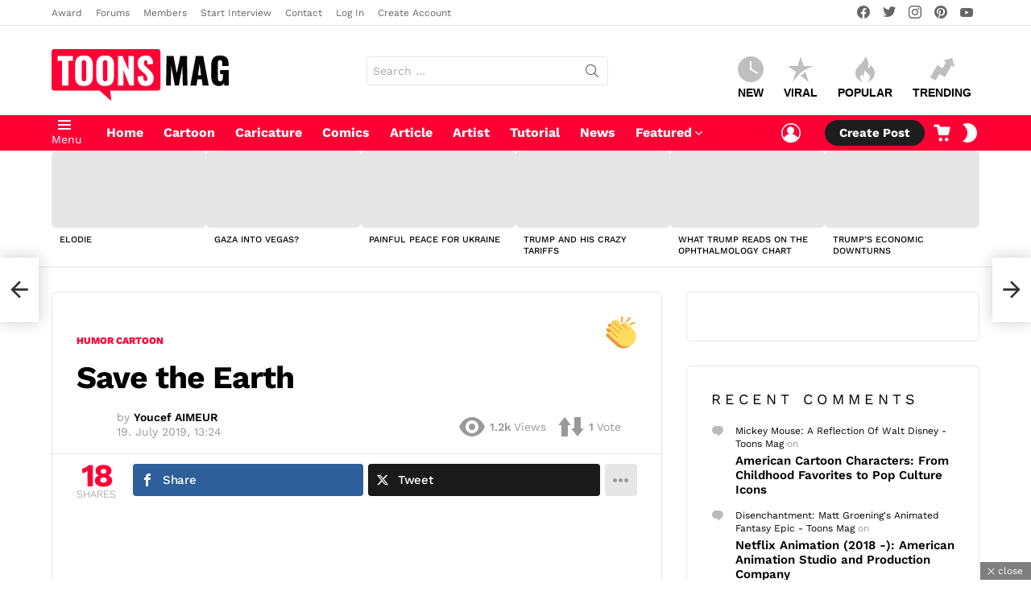

--- FILE ---
content_type: text/html; charset=UTF-8
request_url: https://www.toonsmag.com/save-the-earth/
body_size: 72932
content:
	<!DOCTYPE html>
<!--[if IE 8]>
<html class="no-js g1-off-outside lt-ie10 lt-ie9" id="ie8" lang="en-US" prefix="og: https://ogp.me/ns#"><![endif]-->
<!--[if IE 9]>
<html class="no-js g1-off-outside lt-ie10" id="ie9" lang="en-US" prefix="og: https://ogp.me/ns#"><![endif]-->
<!--[if !IE]><!-->
<html class="no-js g1-off-outside" lang="en-US" prefix="og: https://ogp.me/ns#"><!--<![endif]-->
<head>
	<meta charset="UTF-8"/>
	<link rel="profile" href="//gmpg.org/xfn/11"/>
	<link rel="pingback" href="//www.toonsmag.com/xmlrpc.php"/>

	
<!-- Open Graph Meta Tags generated by MashShare 4.0.47 - https://mashshare.net -->
<meta property="og:type" content="article" /> 
<meta property="og:title" content="Save the Earth" />
<meta property="og:image" content="https://www.toonsmag.com/wp-content/uploads/2019/07/AIMEUR-Youcef-Algeria-2.png" />
<meta property="og:url" content="https://www.toonsmag.com/save-the-earth/" />
<meta property="og:site_name" content="Toons Mag" />
<meta property="article:publisher" content="https://www.facebook.com/toonsmag/" />
<meta property="article:published_time" content="2019-07-19T13:24:14+02:00" />
<meta property="article:modified_time" content="2019-07-19T13:24:14+02:00" />
<meta property="og:updated_time" content="2019-07-19T13:24:14+02:00" />
<!-- Open Graph Meta Tags generated by MashShare 4.0.47 - https://www.mashshare.net --><meta property="og:description" content="Award-winning Online Cartoon Magazine" />
<!-- Twitter Card generated by MashShare 4.0.47 - https://www.mashshare.net -->
<meta property="og:image:width" content="2550" />
<meta property="og:image:height" content="3508" />
<meta name="twitter:card" content="summary_large_image">
<meta name="twitter:title" content="Save the Earth">
<meta name="twitter:description" content="">
<meta name="twitter:image" content="https://www.toonsmag.com/wp-content/uploads/2019/07/AIMEUR-Youcef-Algeria-2.png">
<meta name="twitter:site" content="@toonsmag">
<!-- Twitter Card generated by MashShare 4.0.47 - https://www.mashshare.net -->


<meta name="viewport" content="initial-scale=1.0, minimum-scale=1.0, height=device-height, width=device-width" />
<!-- Jetpack Site Verification Tags -->
<meta name="google-site-verification" content="2yfJ85Q-mM4RTx8iLLeuqWdnLatBDICnYHmAeAKumtk" />
<meta name="msvalidate.01" content="E890372DCEE52B45DBB0797EEC4497E3" />
<meta name="p:domain_verify" content="0ae0091a260bbb7417cfd894984e8e29" />
<meta name="yandex-verification" content="452215894c962cf5" />
	<script type="71a2601efaf4ebd12be464d7-text/javascript">if (0 === window.location.hash.indexOf('#_=_')) { window.location.hash = ''; history.pushState('', document.title, window.location.pathname); window.location.reload(); }</script>
	<!-- Google tag (gtag.js) consent mode dataLayer added by Site Kit -->
<script type="71a2601efaf4ebd12be464d7-text/javascript" id="google_gtagjs-js-consent-mode-data-layer">
/* <![CDATA[ */
window.dataLayer = window.dataLayer || [];function gtag(){dataLayer.push(arguments);}
gtag('consent', 'default', {"ad_personalization":"denied","ad_storage":"denied","ad_user_data":"denied","analytics_storage":"denied","functionality_storage":"denied","security_storage":"denied","personalization_storage":"denied","region":["AT","BE","BG","CH","CY","CZ","DE","DK","EE","ES","FI","FR","GB","GR","HR","HU","IE","IS","IT","LI","LT","LU","LV","MT","NL","NO","PL","PT","RO","SE","SI","SK"],"wait_for_update":500});
window._googlesitekitConsentCategoryMap = {"statistics":["analytics_storage"],"marketing":["ad_storage","ad_user_data","ad_personalization"],"functional":["functionality_storage","security_storage"],"preferences":["personalization_storage"]};
window._googlesitekitConsents = {"ad_personalization":"denied","ad_storage":"denied","ad_user_data":"denied","analytics_storage":"denied","functionality_storage":"denied","security_storage":"denied","personalization_storage":"denied","region":["AT","BE","BG","CH","CY","CZ","DE","DK","EE","ES","FI","FR","GB","GR","HR","HU","IE","IS","IT","LI","LT","LU","LV","MT","NL","NO","PL","PT","RO","SE","SI","SK"],"wait_for_update":500};
/* ]]> */
</script>
<!-- End Google tag (gtag.js) consent mode dataLayer added by Site Kit -->

<!-- Search Engine Optimization by Rank Math PRO - https://rankmath.com/ -->
<title>Save The Earth - Toons Mag</title>
<style id="wpr-usedcss">img:is([sizes=auto i],[sizes^="auto," i]){contain-intrinsic-size:3000px 1500px}img.emoji{display:inline!important;border:none!important;box-shadow:none!important;height:1em!important;width:1em!important;margin:0 .07em!important;vertical-align:-.1em!important;background:0 0!important;padding:0!important}:root{--wp--preset--aspect-ratio--square:1;--wp--preset--aspect-ratio--4-3:4/3;--wp--preset--aspect-ratio--3-4:3/4;--wp--preset--aspect-ratio--3-2:3/2;--wp--preset--aspect-ratio--2-3:2/3;--wp--preset--aspect-ratio--16-9:16/9;--wp--preset--aspect-ratio--9-16:9/16;--wp--preset--color--black:#000000;--wp--preset--color--cyan-bluish-gray:#abb8c3;--wp--preset--color--white:#ffffff;--wp--preset--color--pale-pink:#f78da7;--wp--preset--color--vivid-red:#cf2e2e;--wp--preset--color--luminous-vivid-orange:#ff6900;--wp--preset--color--luminous-vivid-amber:#fcb900;--wp--preset--color--light-green-cyan:#7bdcb5;--wp--preset--color--vivid-green-cyan:#00d084;--wp--preset--color--pale-cyan-blue:#8ed1fc;--wp--preset--color--vivid-cyan-blue:#0693e3;--wp--preset--color--vivid-purple:#9b51e0;--wp--preset--gradient--vivid-cyan-blue-to-vivid-purple:linear-gradient(135deg,rgba(6, 147, 227, 1) 0%,rgb(155, 81, 224) 100%);--wp--preset--gradient--light-green-cyan-to-vivid-green-cyan:linear-gradient(135deg,rgb(122, 220, 180) 0%,rgb(0, 208, 130) 100%);--wp--preset--gradient--luminous-vivid-amber-to-luminous-vivid-orange:linear-gradient(135deg,rgba(252, 185, 0, 1) 0%,rgba(255, 105, 0, 1) 100%);--wp--preset--gradient--luminous-vivid-orange-to-vivid-red:linear-gradient(135deg,rgba(255, 105, 0, 1) 0%,rgb(207, 46, 46) 100%);--wp--preset--gradient--very-light-gray-to-cyan-bluish-gray:linear-gradient(135deg,rgb(238, 238, 238) 0%,rgb(169, 184, 195) 100%);--wp--preset--gradient--cool-to-warm-spectrum:linear-gradient(135deg,rgb(74, 234, 220) 0%,rgb(151, 120, 209) 20%,rgb(207, 42, 186) 40%,rgb(238, 44, 130) 60%,rgb(251, 105, 98) 80%,rgb(254, 248, 76) 100%);--wp--preset--gradient--blush-light-purple:linear-gradient(135deg,rgb(255, 206, 236) 0%,rgb(152, 150, 240) 100%);--wp--preset--gradient--blush-bordeaux:linear-gradient(135deg,rgb(254, 205, 165) 0%,rgb(254, 45, 45) 50%,rgb(107, 0, 62) 100%);--wp--preset--gradient--luminous-dusk:linear-gradient(135deg,rgb(255, 203, 112) 0%,rgb(199, 81, 192) 50%,rgb(65, 88, 208) 100%);--wp--preset--gradient--pale-ocean:linear-gradient(135deg,rgb(255, 245, 203) 0%,rgb(182, 227, 212) 50%,rgb(51, 167, 181) 100%);--wp--preset--gradient--electric-grass:linear-gradient(135deg,rgb(202, 248, 128) 0%,rgb(113, 206, 126) 100%);--wp--preset--gradient--midnight:linear-gradient(135deg,rgb(2, 3, 129) 0%,rgb(40, 116, 252) 100%);--wp--preset--font-size--small:13px;--wp--preset--font-size--medium:20px;--wp--preset--font-size--large:36px;--wp--preset--font-size--x-large:42px;--wp--preset--spacing--20:0.44rem;--wp--preset--spacing--30:0.67rem;--wp--preset--spacing--40:1rem;--wp--preset--spacing--50:1.5rem;--wp--preset--spacing--60:2.25rem;--wp--preset--spacing--70:3.38rem;--wp--preset--spacing--80:5.06rem;--wp--preset--shadow--natural:6px 6px 9px rgba(0, 0, 0, .2);--wp--preset--shadow--deep:12px 12px 50px rgba(0, 0, 0, .4);--wp--preset--shadow--sharp:6px 6px 0px rgba(0, 0, 0, .2);--wp--preset--shadow--outlined:6px 6px 0px -3px rgba(255, 255, 255, 1),6px 6px rgba(0, 0, 0, 1);--wp--preset--shadow--crisp:6px 6px 0px rgba(0, 0, 0, 1)}:where(.is-layout-flex){gap:.5em}:where(.is-layout-grid){gap:.5em}:where(.wp-block-post-template.is-layout-flex){gap:1.25em}:where(.wp-block-post-template.is-layout-grid){gap:1.25em}:where(.wp-block-columns.is-layout-flex){gap:2em}:where(.wp-block-columns.is-layout-grid){gap:2em}:root :where(.wp-block-pullquote){font-size:1.5em;line-height:1.6}.adace-slot-wrapper .adace-slot img{vertical-align:bottom}.adace-slideup-slot-wrap{display:block;position:fixed;z-index:900;left:0;right:0;bottom:0;background-color:rgba(0,0,0,.4);-webkit-transition:375ms;-moz-transition:375ms;-o-transition:375ms;transition:375ms}.adace-slideup-slot-wrap.animate-in{-webkit-animation-name:adace-slideup;animation-name:adace-slideup;-webkit-animation-duration:1s;animation-duration:1s;-webkit-animation-fill-mode:both;animation-fill-mode:both;-webkit-animation-delay:.5s;animation-delay:.5s}.adace-slideup-slot-wrap.hidden{pointer-events:none;opacity:0;-webkit-transform:translate(0,100%);-moz-transform:translate(0,100%);-ms-transform:translate(0,100%);-o-transform:translate(0,100%);transform:translate(0,100%)}.adace-slideup-slot{display:block;position:relative}.adace-slideup-slot-closer{display:block;padding:0 8px 0 20px;position:absolute;top:auto;bottom:100%;right:0;left:auto;cursor:pointer;background-color:rgba(0,0,0,.5);color:#fff}.adace-slideup-slot-closer:before{display:block;border-width:1px 0 0;width:11px;position:absolute;left:8px;right:auto;top:11px;content:"";-webkit-transform:rotate(45deg);-moz-transform:rotate(45deg);-ms-transform:rotate(45deg);-o-transform:rotate(45deg);transform:rotate(45deg);border-style:solid}.adace-slideup-slot-closer:after{display:block;border-width:0 1px 0 0;height:11px;position:absolute;left:13px;right:auto;top:6px;content:"";-webkit-transform:rotate(45deg);-moz-transform:rotate(45deg);-ms-transform:rotate(45deg);-o-transform:rotate(45deg);transform:rotate(45deg);border-style:solid}.adace-slideup-slot-closer .closer-label{display:inline-block;padding:0 2px;font-size:12px;line-height:21px}@-webkit-keyframes adace-slideup{0%{visibility:visible;-webkit-transform:translateY(100%);transform:translateY(100%)}100%{-webkit-transform:translateY(0);transform:translateY(0)}}@keyframes adace-slideup{0%{visibility:visible;-webkit-transform:translateY(100%);transform:translateY(100%)}100%{-webkit-transform:translateY(0);transform:translateY(0)}}@font-face{font-family:cace;src:url(https://www.toonsmag.com/wp-content/plugins/comment-ace/assets/css/iconfont/fonts/cace.eot);src:url(https://www.toonsmag.com/wp-content/plugins/comment-ace/assets/css/iconfont/fonts/cace.eot?#iefix) format("embedded-opentype"),url(https://www.toonsmag.com/wp-content/plugins/comment-ace/assets/css/iconfont/fonts/cace.woff) format("woff"),url(https://www.toonsmag.com/wp-content/plugins/comment-ace/assets/css/iconfont/fonts/cace.ttf) format("truetype"),url(https://www.toonsmag.com/wp-content/plugins/comment-ace/assets/css/iconfont/fonts/cace.svg#cace) format("svg");font-weight:400;font-style:normal;font-display:swap}@-webkit-keyframes cace-anim-spin{0%{-webkit-transform:rotate(0)}100%{-webkit-transform:rotate(359deg)}}@keyframes cace-anim-spin{0%{transform:rotate(0)}100%{transform:rotate(359deg)}}button.cace-button-reset{padding:0;margin:0;font:inherit;font-weight:700;letter-spacing:normal;text-transform:none;color:inherit;background:0 0;border:none;box-shadow:none}button.cace-button-reset:active,button.cace-button-reset:hover{box-shadow:none}.cace-comment-type{display:none}.cace-comment-type-current{display:block}.comment-list{clear:both;margin:0;padding:0;list-style:none}.cace-report-form-info{margin-bottom:10px;font-weight:700}.cace-report-form-text{margin-bottom:6px;position:relative}.cace-report-form-text #cace-report-text{display:block}.cace-report-form-actions{display:-ms-flexbox;display:-webkit-flex;display:flex;-ms-flex-wrap:wrap;-webkit-flex-wrap:wrap;flex-wrap:wrap}.cace-report-form-actions #cace-report-submit{margin-left:auto}button.cace-view-replies{margin:0 0 10px 51px;font-size:13px;font-size:var(--g1-mtxt-size,13px);line-height:20px}button.cace-view-replies:before{display:inline-block;margin-right:2px;font:16px/1 cace;line-height:inherit;vertical-align:middle;content:"\e101"}.cace-spinner{display:none;margin:1em 0;text-align:center}.cace-spinner:before{display:inline-block;font:32px/1 cace;content:"\e103";-webkit-animation:2s linear infinite cace-anim-spin;-moz-animation:2s linear infinite cace-anim-spin;animation:2s linear infinite cace-anim-spin}.mashsb-buttons .secondary-shares a .text{text-indent:-9999px;line-height:0;display:block}.mashsb-buttons .secondary-shares a .text:after{content:" ";text-indent:0;font-size:13px;display:block}.mashsb-buttons .secondary-shares a{min-width:0;display:block}.mashsb-buttons .secondary-shares a .icon:before{margin-right:0}@font-face{font-family:mashsb-font;src:url("[data-uri]") format('truetype');font-weight:400;font-style:normal;font-display:swap}[class*=" mashicon-"]:hover,[class^=mashicon-]:hover{opacity:.8}[class*=" mashicon-"],[class^=mashicon-] .icon{display:initial;color:#fff}[class*=" mashicon-"] .text,[class^=mashicon-] .text{font-family:sans-serif;color:#fff}[class^=mashicon-]{font-size:15px;border-radius:0;cursor:pointer}[class*=" mashicon-"] .icon:before,[class^=mashicon-] .icon:before{font-family:mashsb-font;font-style:normal;font-weight:400;speak:none;font-size:16px;display:inline-block;text-decoration:inherit;width:1em;margin-right:.7em;text-align:center;font-variant:normal;text-transform:none;margin-top:0;float:left;-webkit-font-smoothing:antialiased;-moz-osx-font-smoothing:grayscale}.mashicon-facebook .icon:before{content:'\e800'}.mashicon-pinterest .icon:before{content:'\e802'}.mashicon-twitter .icon:before{content:'\e807'}.mashsb-container{padding-top:10px;padding-bottom:10px}.mashsb-buttons a{min-width:177px}.mashsb-box .mashsb-buttons a{padding:13px;margin-right:3px;margin-bottom:3px;float:left;text-decoration:none;border:0;text-decoration:none}.mashsb-box .mashsb-buttons a:hover{text-decoration:none}.mashsb-box .mashsb-buttons a.mash-nomargin{margin-right:0}.mashsb-box .mashsb-buttons a.mash-medium{padding:10px}.mashicon-facebook{background:#2d5f9a}.mashicon-twitter{background:#1a1a1a}.mashicon-pinterest{background:#cd252b}.mashsb-count{display:block;padding-bottom:0;font-size:43px;font-weight:700;font-family:'Helvetica Neue',Helvetica,Arial,sans-serif;color:#ccc;border:0 solid #fff;text-align:center;margin-right:10px;margin-top:10px;float:left;line-height:13px}.mashsb-count.mash-medium{font-size:30px;margin-top:5px}.mashsb-sharetext{font-size:11px;font-family:Arial,sans-serif;color:#8a8c8e}.mashsb-toggle-container{display:none;padding:11px 2% 8px;border:10px solid #fff120;position:relative;margin-bottom:10px;margin-top:0}[class*=" mashicon-"],[class^=mashicon-]{position:relative;display:inline-block}[class*=" mashicon-"] .text,[class^=mashicon-] .text{padding:0;margin:0}[class*=" mashicon-"] .text:after,[class^=mashicon-] .text:after{line-height:10px}.mashsb-box{line-height:1}.mashsb-count>.counts{clear:both}.onoffswitch{position:relative;-webkit-user-select:none;-moz-user-select:none;-ms-user-select:none;display:inline-block;float:left;margin-right:0;margin-bottom:3px;margin-left:0;cursor:pointer;background-color:#c5c5c5;color:#fff;width:42px;height:42px;line-height:42px;text-align:center}.onoffswitch.mash-medium{width:36px;height:36px;line-height:36px}.onoffswitch:before{content:"+";display:inline-block;font-weight:700;font-size:30px;font-family:arial;vertical-align:middle}.onoffswitch2{position:relative;-webkit-user-select:none;-moz-user-select:none;-ms-user-select:none;display:inline-block;float:left;margin-right:3px;margin-bottom:3px;margin-left:0;cursor:pointer;background-color:#c5c5c5;color:#fff;width:42px;height:42px;line-height:42px;text-align:center}.onoffswitch2.mash-medium{width:36px;height:36px;line-height:36px}.onoffswitch2:before{content:"-";display:inline-block;font-weight:700;font-size:30px;font-family:arial;vertical-align:super}@media only screen and (max-width:568px){[class*=" mashicon-"] .text,[class^=mashicon-] .text{text-indent:-9999px;line-height:0;display:block}[class*=" mashicon-"] .text:after,[class^=mashicon-] .text:after{content:"";text-indent:0;font-size:13px;display:block}[class*=" mashicon-"],[class^=mashicon-]{text-align:center}[class*=" mashicon-"] .icon:before,[class^=mashicon-] .icon:before{float:none;margin-right:0}.mashsb-buttons a{margin-right:3px;margin-bottom:3px;min-width:0;width:41px}.onoffswitch{margin-right:0;width:41px}}.mashsb-stretched .mashsb-buttons{display:-webkit-flex;display:-ms-flexbox;display:flex;-webkit-flex-wrap:wrap;-ms-flex-wrap:wrap;flex-wrap:wrap;-webkit-align-items:flex-start;-ms-flex-align:start;align-items:flex-start}.mashsb-stretched .mashsb-buttons a{-webkit-flex:1 1 auto;-ms-flex:1 1 auto;flex:1 1 auto;min-width:0;box-shadow:0 0}.mashsb-main .mashsb-buttons .mashsb-noshadow{box-shadow:none;-webkit-box-shadow:none}.mashsb-main .mashsb-buttons .mashsb-noshadow:hover{box-shadow:none;-webkit-box-shadow:none}.mashsb-count{color:#ccc}@media only screen and (min-width:568px){.mashsb-buttons a{min-width:177px}}.mfp-bg{top:0;left:0;width:100%;height:100%;z-index:1042;overflow:hidden;position:fixed;background:#0b0b0b;opacity:.8}.mfp-wrap{top:0;left:0;width:100%;height:100%;z-index:1043;position:fixed;outline:0!important;-webkit-backface-visibility:hidden}.mfp-container{text-align:center;position:absolute;width:100%;height:100%;left:0;top:0;padding:0 8px;box-sizing:border-box}.mfp-container:before{content:'';display:inline-block;height:100%;vertical-align:middle}.mfp-align-top .mfp-container:before{display:none}.mfp-content{position:relative;display:inline-block;vertical-align:middle;margin:0 auto;text-align:left;z-index:1045}.mfp-ajax-holder .mfp-content,.mfp-inline-holder .mfp-content{width:100%;cursor:auto}.mfp-ajax-cur{cursor:progress}.mfp-zoom-out-cur,.mfp-zoom-out-cur .mfp-image-holder .mfp-close{cursor:-moz-zoom-out;cursor:-webkit-zoom-out;cursor:zoom-out}.mfp-zoom{cursor:pointer;cursor:-webkit-zoom-in;cursor:-moz-zoom-in;cursor:zoom-in}.mfp-auto-cursor .mfp-content{cursor:auto}.mfp-arrow,.mfp-close,.mfp-counter,.mfp-preloader{-webkit-user-select:none;-moz-user-select:none;user-select:none}.mfp-loading.mfp-figure{display:none}.mfp-hide{display:none!important}.mfp-preloader{color:#ccc;position:absolute;top:50%;width:auto;text-align:center;margin-top:-.8em;left:8px;right:8px;z-index:1044}.mfp-preloader a{color:#ccc}.mfp-preloader a:hover{color:#fff}.mfp-s-ready .mfp-preloader{display:none}.mfp-s-error .mfp-content{display:none}button.mfp-arrow,button.mfp-close{overflow:visible;cursor:pointer;background:0 0;border:0;-webkit-appearance:none;display:block;outline:0;padding:0;z-index:1046;box-shadow:none;touch-action:manipulation}button::-moz-focus-inner{padding:0;border:0}.mfp-close{width:44px;height:44px;line-height:44px;position:absolute;right:0;top:0;text-decoration:none;text-align:center;opacity:.65;padding:0 0 18px 10px;color:#fff;font-style:normal;font-size:28px;font-family:Arial,Baskerville,monospace}.mfp-close:focus,.mfp-close:hover{opacity:1}.mfp-close:active{top:1px}.mfp-close-btn-in .mfp-close{color:#333}.mfp-iframe-holder .mfp-close,.mfp-image-holder .mfp-close{color:#fff;right:-6px;text-align:right;padding-right:6px;width:100%}.mfp-counter{position:absolute;top:0;right:0;color:#ccc;font-size:12px;line-height:18px;white-space:nowrap}.mfp-arrow{position:absolute;opacity:.65;margin:0;top:50%;margin-top:-55px;padding:0;width:90px;height:110px;-webkit-tap-highlight-color:transparent}.mfp-arrow:active{margin-top:-54px}.mfp-arrow:focus,.mfp-arrow:hover{opacity:1}.mfp-arrow:after,.mfp-arrow:before{content:'';display:block;width:0;height:0;position:absolute;left:0;top:0;margin-top:35px;margin-left:35px;border:inset transparent}.mfp-arrow:after{border-top-width:13px;border-bottom-width:13px;top:8px}.mfp-arrow:before{border-top-width:21px;border-bottom-width:21px;opacity:.7}.mfp-arrow-left{left:0}.mfp-arrow-left:after{border-right:17px solid #fff;margin-left:31px}.mfp-arrow-left:before{margin-left:25px;border-right:27px solid #3f3f3f}.mfp-arrow-right{right:0}.mfp-arrow-right:after{border-left:17px solid #fff;margin-left:39px}.mfp-arrow-right:before{border-left:27px solid #3f3f3f}.mfp-iframe-holder{padding-top:40px;padding-bottom:40px}.mfp-iframe-holder .mfp-content{line-height:0;width:100%;max-width:900px}.mfp-iframe-holder .mfp-close{top:-40px}.mfp-iframe-scaler{width:100%;height:0;overflow:hidden;padding-top:56.25%}.mfp-iframe-scaler iframe{position:absolute;display:block;top:0;left:0;width:100%;height:100%;box-shadow:0 0 8px rgba(0,0,0,.6);background:#000}img.mfp-img{width:auto;max-width:100%;height:auto;display:block;line-height:0;box-sizing:border-box;padding:40px 0;margin:0 auto}.mfp-figure{line-height:0}.mfp-figure:after{content:'';position:absolute;left:0;top:40px;bottom:40px;display:block;right:0;width:auto;height:auto;z-index:-1;box-shadow:0 0 8px rgba(0,0,0,.6);background:#444}.mfp-figure small{color:#bdbdbd;display:block;font-size:12px;line-height:14px}.mfp-figure figure{margin:0}.mfp-bottom-bar{margin-top:-36px;position:absolute;top:100%;left:0;width:100%;cursor:auto}.mfp-title{text-align:left;line-height:18px;color:#f3f3f3;word-wrap:break-word;padding-right:36px}.mfp-image-holder .mfp-content{max-width:100%}.mfp-gallery .mfp-image-holder .mfp-figure{cursor:pointer}@media screen and (max-width:800px) and (orientation:landscape),screen and (max-height:300px){.mfp-img-mobile .mfp-image-holder{padding-left:0;padding-right:0}.mfp-img-mobile img.mfp-img{padding:0}.mfp-img-mobile .mfp-figure:after{top:0;bottom:0}.mfp-img-mobile .mfp-figure small{display:inline;margin-left:5px}.mfp-img-mobile .mfp-bottom-bar{background:rgba(0,0,0,.6);bottom:0;margin:0;top:auto;padding:3px 5px;position:fixed;box-sizing:border-box}.mfp-img-mobile .mfp-bottom-bar:empty{padding:0}.mfp-img-mobile .mfp-counter{right:5px;top:3px}.mfp-img-mobile .mfp-close{top:0;right:0;width:35px;height:35px;line-height:35px;background:rgba(0,0,0,.6);position:fixed;text-align:center;padding:0}}@media all and (max-width:900px){.mfp-arrow{-webkit-transform:scale(.75);transform:scale(.75)}.mfp-arrow-left{-webkit-transform-origin:0;transform-origin:0}.mfp-arrow-right{-webkit-transform-origin:100%;transform-origin:100%}.mfp-container{padding-left:6px;padding-right:6px}}@font-face{font-family:snaxicon;src:url(https://www.toonsmag.com/wp-content/plugins/snax/css/snaxicon/fonts/snaxicon.eot);src:url(https://www.toonsmag.com/wp-content/plugins/snax/css/snaxicon/fonts/snaxicon.eot?#iefix) format("embedded-opentype"),url(https://www.toonsmag.com/wp-content/plugins/snax/css/snaxicon/fonts/snaxicon.woff) format("woff"),url(https://www.toonsmag.com/wp-content/plugins/snax/css/snaxicon/fonts/snaxicon.ttf) format("truetype"),url(https://www.toonsmag.com/wp-content/plugins/snax/css/snaxicon/fonts/snaxicon.svg#snaxicon) format("svg");font-weight:400;font-style:normal;font-display:swap}.snax .snax-actions{display:inline-block;padding:.25em 0;margin-top:0;margin-bottom:10px;position:relative;z-index:3;font-size:.83em;line-height:1.25}.snax .snax-actions .snax-action,.snax .snax-actions button{text-decoration:none;border:none;box-shadow:none;box-sizing:border-box;display:block;width:100%;padding:4px 15px}.snax .snax-actions .snax-action:hover,.snax .snax-actions button:hover{background-color:#f2f2f2;background-color:var(--g1-bg-tone-color,#f2f2f2)}.snax .snax-voting{display:inline-flex;-ms-flex-wrap:wrap;-webkit-flex-wrap:wrap;flex-wrap:wrap;-ms-flex-align:center;-webkit-align-items:center;align-items:center;vertical-align:middle;text-align:center}.snax .snax-voting:after{display:table;clear:both;content:""}.snax .snax-voting .snax-voting-score{display:inline-block;-ms-flex-order:6;order:6;margin:0 10px;vertical-align:middle;line-height:1.125}.snax .snax-voting .snax-voting-score strong{display:inline-block;font-size:20px;vertical-align:middle}.snax .snax-voting-upvote{text-decoration:none;border:none;box-shadow:none;display:inline-block;width:36px;-webkit-order:2;-ms-flex-order:2;order:2;margin-right:5px;font-size:0;line-height:1;vertical-align:middle;border-radius:4px;background-color:#f2f2f2;background-color:var(--g1-bg-tone-color,#f2f2f2);color:#1a1a1a;color:var(--g1-itxt-color,#1a1a1a);-webkit-transition:border-color 375ms ease-in-out,background-color 375ms ease-in-out,color 375ms ease-in-out,opacity 375ms ease-in-out;-moz-transition:border-color 375ms ease-in-out,background-color 375ms ease-in-out,color 375ms ease-in-out,opacity 375ms ease-in-out;-o-transition:border-color 375ms ease-in-out,background-color 375ms ease-in-out,color 375ms ease-in-out,opacity 375ms ease-in-out;transition:border-color 375ms ease-in-out,background-color 375ms ease-in-out,color 375ms ease-in-out,opacity 375ms ease-in-out}.snax .snax-voting-downvote{text-decoration:none;border:none;box-shadow:none;display:inline-block;width:36px;-webkit-order:4;-ms-flex-order:4;order:4;margin-right:5px;font-size:0;line-height:1;vertical-align:middle;border-radius:4px;background-color:#f2f2f2;background-color:var(--g1-bg-tone-color,#f2f2f2);color:#1a1a1a;color:var(--g1-itxt-color,#1a1a1a);-webkit-transition:border-color 375ms ease-in-out,background-color 375ms ease-in-out,color 375ms ease-in-out,opacity 375ms ease-in-out;-moz-transition:border-color 375ms ease-in-out,background-color 375ms ease-in-out,color 375ms ease-in-out,opacity 375ms ease-in-out;-o-transition:border-color 375ms ease-in-out,background-color 375ms ease-in-out,color 375ms ease-in-out,opacity 375ms ease-in-out;transition:border-color 375ms ease-in-out,background-color 375ms ease-in-out,color 375ms ease-in-out,opacity 375ms ease-in-out}.snax a.snax-voting-upvote:hover{background-color:#e8fbe5;color:#40c440}.snax a.snax-voting-downvote:hover{background-color:#ffe7ed;color:#e5405b}.snax .snax-voting-large{display:-ms-flexbox;display:-webkit-flex;display:flex;-ms-flex-pack:center;-webkit-justify-content:center;justify-content:center}.snax .snax-voting-large .snax-voting-downvote,.snax .snax-voting-large .snax-voting-upvote{-webkit-flex:1 1 auto;-ms-flex:1 1 auto;flex:1 1 auto}.snax .snax-voting-large .snax-vote-icon:before{font-size:32px;line-height:48px}.snax .snax-voting-large .snax-voting-score{-webkit-order:3;-ms-flex-order:3;order:3}.snax .snax-voting-large .snax-voting-score strong{display:block}.snax .snax-voting-container{margin-top:4.5rem;margin-bottom:4.5rem;text-align:center}.snax .snax-vote-icon:before{display:block;font:16px/32px snaxicon}.snax .snax-vote-icon-thumb:before{content:"\e038"}.snax .snax-vote-down .snax-vote-icon-thumb:before{content:"\e037"}.white-popup{-webkit-box-sizing:border-box;-moz-box-sizing:border-box;box-sizing:border-box;max-width:540px;width:auto;padding:30px 20px 15px;margin:20px auto;position:relative;background:#fff;background:var(--g1-bg-color,#fff)}.white-popup .mfp-close{width:40px;height:40px;position:absolute;right:5px;left:auto;top:5px;text-align:center}#snax-popup-content{text-align:center}#snax-popup-content input{text-align:center}#snax-popup-content .snax-login-with-social-network{margin-bottom:15px}#snax-popup-content .snax-form-legend-sign-in{overflow:hidden;width:1px;height:1px;position:absolute;clip:rect(1px,1px,1px,1px)}#snax-popup-content #loginform-in-popup{max-width:300px;margin:0 auto}#snax-popup-content .login-username{margin-bottom:10px}#snax-popup-content .login-username label{display:block;overflow:hidden;width:1px;height:1px;position:absolute;clip:rect(1px,1px,1px,1px)}#snax-popup-content .login-username input[type=text]{width:100%}#snax-popup-content .login-password{margin-bottom:15px}#snax-popup-content .login-password label{display:block;overflow:hidden;width:1px;height:1px;position:absolute;clip:rect(1px,1px,1px,1px)}#snax-popup-content .login-password .snax-link-forgot-pass{display:table;margin-left:auto;margin-right:0;font-size:.83em}#snax-popup-content .login-password input[type=password]{clear:both;width:100%}#snax-popup-content .login-remember{margin-bottom:15px}#snax-popup-content .login-remember input[type=checkbox]{vertical-align:middle}#snax-popup-content .login-submit input[type=submit]{width:100%}#snax-popup-content .forgot-submit input[type=submit]{width:100%}#snax-popup-content .forgot-username label{display:block;overflow:hidden;width:1px;height:1px;position:absolute;clip:rect(1px,1px,1px,1px)}#snax-popup-content .forgot-username input[type=text]{width:100%}#snax-login-recaptcha{margin:0 -20px 10px -18px}#snax-login-recaptcha>div{margin:0 auto}@media only screen and (min-width:481px){.white-popup{padding:45px 60px 15px}}.snax-social-login-items{list-style:none;padding:0;margin:0 0 14px}.snax-social-login-item{padding:0;margin:0}.snax-social-login{display:block;padding:10px;margin:0 0 6px;border-radius:4px;text-align:center;font-size:14px;line-height:16px;color:#fff}.snax-social-login:before{display:inline-block;vertical-align:middle;font:16px/1 snaxicon;content:"\e201"}.snax-social-login-google{background-color:#4285f4}.snax-social-login-google:before{width:18px;height:18px;padding:8px;margin-right:12px;border-radius:3px;content:"";background-color:#fff;background-image:url(https://www.toonsmag.com/wp-content/plugins/snax/assets/svg/google-sign-in.svg);background-position:center center}.snax-social-login-items-tpl-buttons{display:-ms-flexbox;display:-webkit-flex;display:flex;-ms-flex-wrap:wrap;-webkit-flex-wrap:wrap;flex-wrap:wrap;margin-left:-3px;margin-right:-3px}.snax-social-login-items-tpl-buttons .snax-social-login-item{box-sizing:border-box;-webkit-flex-grow:1;flex-grow:1;width:50%;min-width:140px;padding:0 3px}.snax-social-login-items-tpl-buttons .snax-social-login{padding-left:32px;padding-right:32px;position:relative}.snax-social-login-items-tpl-buttons .snax-social-login:before{display:block;width:1em;margin-top:-.5em;position:absolute;left:8px;right:auto;top:50%}.snax-social-login-items-tpl-buttons .snax-social-login-google:before{margin-top:0;left:1px;top:1px}.snax-social-login-links-visible{display:block}.snax-widget-cta .snax-button-create{width:100%;text-align:center}.snax .snax-format-icon{display:block;width:68px;height:68px;margin:0 auto .5em}.snax .snax-format-icon:before{font:68px/1 snaxicon}.snax .snax-format-image .snax-format-icon:before{content:"\e000"}.snax .snax-format-gallery .snax-format-icon:before{content:"\e001"}.snax .snax-format-text .snax-format-icon:before{content:"\e013"}.snax-form-collection-search{margin-bottom:20px}.snax-form-collection-search label{font-size:0}.snax-form-collection-search [type=search],.snax-form-collection-search [type=submit]{width:100%;margin-bottom:6px}@media only screen and (min-width:480px){.snax-form-collection-search{display:-ms-flexbox;display:-webkit-flex;display:flex;-ms-flex-wrap:wrap;-webkit-flex-wrap:wrap;flex-wrap:wrap;-ms-flex-align:center;-webkit-align-items:center;align-items:center}.snax-form-collection-search label{margin-right:6px;-webkit-flex:1 0 auto;-ms-flex:1 0 auto;flex:1 0 auto}.snax-form-collection-search [type=submit]{width:auto}}.snax-collections-items{margin:0;padding:0;list-style:none}.snax-collections-item{box-sizing:border-box}.snax-collection-tpl-listxs{padding:6px 0;position:relative}.snax-collection-tpl-listxs .snax-collection-title{margin:0}.snax-collection-tpl-listxs .snax-collection-title>a{padding-left:30px}.snax-collection-tpl-listxs .snax-collection-title>a:before{display:inline-block;position:absolute;left:0;right:auto;width:1em;font-size:16px;font-family:snaxicon;content:"\e049"}.snax-collection-tpl-listxs.snax-collection-private .snax-collection-title>a:before{content:"\e048"}.snax-collections-tpl-listxs .snax-collections-items{margin-bottom:24px}.snax-collections-tpl-listxs .snax-collections-item+.snax-collections-item{border-width:1px 0 0;border-style:solid;border-color:#e6e6e6;border-color:var(--g1-border-color,#e6e6e6)}.snax-collections-leading{margin-top:1.5em;margin-bottom:1.5em;text-align:center}.snax-collections-leading-icon:before{display:inline-block;margin-bottom:10px;font:48px/1 snaxicon;content:"\e053"}.snax-notifications{overflow:hidden;width:300px;position:fixed;z-index:99;top:10px;bottom:10px;left:auto;right:10px;pointer-events:none}.snax-notifications-off{display:none}.snax .snax-notification{box-sizing:border-box;padding:20px 30px 0 20px;border-width:1px;margin-bottom:5px;position:relative;z-index:1;pointer-events:auto;border-style:solid;border-radius:4px;-webkit-box-shadow:0 12px 24px rgba(0,0,0,.1);-moz-box-shadow:0 12px 24px rgba(0,0,0,.1);box-shadow:0 12px 24px rgba(0,0,0,.1);opacity:.99;-webkit-transition:-webkit-transform 375ms cubic-bezier(.4,-.2,.6,1.2),opacity 375ms ease-in-out;-moz-transition:-moz-transform 375ms cubic-bezier(.4,-.2,.6,1.2),opacity 375ms ease-in-out;-o-transition:-o-transform 375ms cubic-bezier(.4,-.2,.6,1.2),opacity 375ms ease-in-out;transition:transform 375ms cubic-bezier(.4,-.2,.6,1.2),opacity 375ms ease-in-out;border-color:transparent;background:#fff;color:#1a1a1a}.snax .snax-notification-text{margin-bottom:20px}.snax .snax-notification-close{display:block;box-sizing:border-box;overflow:hidden;padding:0;border:0;margin:0;position:absolute;left:auto;right:5px;top:5px;width:20px;height:20px;font-size:0;line-height:20px;text-align:center;border-radius:50%;-webkit-transition:border-color 375ms ease-in-out,background-color 375ms ease-in-out,color 375ms ease-in-out,filter 375ms ease-in-out;-moz-transition:border-color 375ms ease-in-out,background-color 375ms ease-in-out,color 375ms ease-in-out,filter 375ms ease-in-out;-o-transition:border-color 375ms ease-in-out,background-color 375ms ease-in-out,color 375ms ease-in-out,filter 375ms ease-in-out;transition:border-color 375ms ease-in-out,background-color 375ms ease-in-out,color 375ms ease-in-out,filter 375ms ease-in-out;background:#e6e6e6;color:#666}.snax .snax-notification-close:before{font:8px/20px snaxicon;content:"\e010"}.snax .snax-notification-close:hover{filter:invert(100%)}.snax-tab-inactive{display:none}.wyr-reactions{margin:3rem 0}.wyr-reactions-footer{font-size:.87em;text-align:center}.wyr-reaction{display:block;text-align:center}.wyr-reaction-icon{display:block;width:50px;height:50px;margin:0 auto 12px;position:relative;text-align:center;font-size:12px;line-height:1;text-transform:uppercase;background-color:#ffda6a;color:#000;-webkit-border-radius:50%;-moz-border-radius:50%;-ms-border-radius:50%;-o-border-radius:50%;border-radius:50%}.wyr-reaction-icon img{position:relative;z-index:10;display:block;width:100%;height:100%}.wyr-reaction-icon-text{display:none;position:absolute;top:50%;left:0;right:0;white-space:nowrap;-webkit-transform:translateY(-.5em) rotate(-30deg);-moz-transform:translateY(-.5em) rotate(-30deg);-ms-transform:translateY(-.5em) rotate(-30deg);-o-transform:translateY(-.5em) rotate(-30deg);transform:translateY(-.5em) rotate(-30deg)}.wyr-reaction-items,.wyr-reaction-label{display:block}.wyr-reaction-track{height:100px;overflow:hidden;position:relative;background:var(--g1-bg-tone-color,#f2f2f2);-webkit-border-radius:6px;-moz-border-radius:6px;-ms-border-radius:6px;-o-border-radius:6px;border-radius:6px}.wyr-reaction-bar{position:absolute;top:auto;bottom:0;left:0;right:0;background-color:#ff0036;opacity:.2;-webkit-transition:border-color 375ms ease-in-out,background-color 375ms ease-in-out,color 375ms ease-in-out,opacity 375ms ease-in-out,height 375ms ease-in-out;-moz-transition:border-color 375ms ease-in-out,background-color 375ms ease-in-out,color 375ms ease-in-out,opacity 375ms ease-in-out,height 375ms ease-in-out;-o-transition:border-color 375ms ease-in-out,background-color 375ms ease-in-out,color 375ms ease-in-out,opacity 375ms ease-in-out,height 375ms ease-in-out;transition:border-color 375ms ease-in-out,background-color 375ms ease-in-out,color 375ms ease-in-out,opacity 375ms ease-in-out,height 375ms ease-in-out}.wyr-reaction-value{position:relative;z-index:3;line-height:100px;font-family:Poppins,sans-serif;color:#1a1a1a;color:var(--g1-itxt-color,#1a1a1a)}.wyr-reaction-button{display:block;padding:6px 8px;border-width:2px;margin-top:6px;font-size:14px;line-height:1;text-transform:uppercase;border-style:solid;-webkit-border-radius:6px;-moz-border-radius:6px;-ms-border-radius:6px;-o-border-radius:6px;border-radius:6px;border-color:#e6e6e6;border-color:var(--g1-border-color,#e6e6e6);background-color:#e6e6e6;background-color:var(--g1-border-color,#e6e6e6);color:#1a1a1a;color:var(--g1-itxt-color,#1a1a1a);-webkit-transition:border-color 375ms ease-in-out,background-color 375ms ease-in-out,color 375ms ease-in-out,opacity 375ms ease-in-out;-moz-transition:border-color 375ms ease-in-out,background-color 375ms ease-in-out,color 375ms ease-in-out,opacity 375ms ease-in-out;-o-transition:border-color 375ms ease-in-out,background-color 375ms ease-in-out,color 375ms ease-in-out,opacity 375ms ease-in-out;transition:border-color 375ms ease-in-out,background-color 375ms ease-in-out,color 375ms ease-in-out,opacity 375ms ease-in-out}.wyr-reaction-items{display:grid;grid-template-columns:repeat(auto-fit,minmax(100px,1fr));grid-gap:0 6px;justify-content:center;margin:0;padding:0;list-style:none;font-size:0}.wyr-reaction-item{display:inline-block;vertical-align:top;font-size:1rem}.wyr-reaction-item .wyr-reaction{margin:0 0 12px}.wyr-reaction:hover .wyr-reaction-bar{opacity:1}.wyr-reaction:hover .wyr-reaction-button{border-color:#ff0036;background-color:#ff0036;color:#fff}.protect_contents-overlay{position:fixed;top:0;left:0;width:100%;height:100%;opacity:.7;display:none;z-index:1500}.protect_alert{position:fixed;top:0;left:0;right:0;bottom:0;padding:0 10px;margin:auto;width:300px;height:100px;overflow:hidden;background-color:#fff;display:none;z-index:2000;border-radius:10px;-webkit-border-radius:10px;-moz-border-radius:10px;-o-border-radius:10px;-ms-border-radius:10px}.protect_alert_word{width:300px;height:100px;display:table-cell;text-align:center;vertical-align:middle}abbr,address,article,aside,body,canvas,caption,center,div,figcaption,figure,footer,form,h1,h2,h3,h4,header,html,i,img,label,li,nav,object,ol,p,section,span,strong,time,ul{margin:0;padding:0;border-width:0;border-style:solid;outline:0;font-size:100%;vertical-align:baseline;background:0 0}article,aside,figcaption,figure,footer,header,nav,section{display:block}body{line-height:1}ol,ul{list-style:none}:root{--g1-rtxt-color:#333;--g1-itxt-color:#000;--g1-mtxt-color:#999;--g1-border-color:#e6e6e6;--g1-bg-color:#fff;--g1-bg-color-r:red($skin_background_color);--g1-bg-color-g:green($skin_background_color);--g1-bg-color-b:blue($skin_background_color);--g1-bg-tone-color:#f2f2f2;--g1-bg-alt-color:#ededed;--g1-cat-border-color:#fff;--g1-cat-bg-color:#fff;--g1-cat-txt-color:#000;--g1-reverse-border-color:#333;--g1-reverse-bg-color:#1a1a1a;--g1-reverse-itxt-color:#fff}body{background-color:#fff;color:#333;background-color:var(--g1-bg-color);color:var(--g1-rtxt-color)}ul{padding-left:2em;list-style-type:circle}ol{padding-left:2em;list-style-type:decimal}a{cursor:pointer;text-decoration:none;border-width:0;border-style:solid}a:active,a:hover{outline:0}strong{font-weight:700}abbr{text-transform:uppercase}img{max-width:100%;height:auto}object{max-width:100%}figure{position:relative;margin-bottom:1.5rem}.g1-socials-section .g1-socials-items:after{content:"";display:table;clear:both}button::-moz-focus-inner,input::-moz-focus-inner{border:0;padding:0}input::-ms-clear{display:none}button,input,textarea{box-sizing:border-box;max-width:100%;margin:0;padding:7px;border-width:1px;border-style:solid;border-color:#e6e6e6;border-color:var(--g1-border-color);background-color:transparent;color:inherit;border-radius:4px;transition:border-color 375ms ease-in-out,background-color 375ms ease-in-out,color 375ms ease-in-out}[type=email],[type=number],[type=password],[type=search],[type=text],[type=url]{height:36px}[type=checkbox]{margin-right:6px;height:auto}[type=search]{-webkit-appearance:none}[type=search]::-webkit-search-cancel-button{-webkit-appearance:none;height:11px;width:11px;cursor:pointer;background-image:url("data:image/svg+xml,%3Csvg xmlns='http://www.w3.org/2000/svg' width='11' height='11' viewBox='0 0 11 11'%3E %3Cpath fill='%23808080' d='M5.5,0C2.5,0,0,2.5,0,5.5c0,3,2.5,5.5,5.5,5.5S11,8.5,11,5.5C11,2.5,8.5,0,5.5,0z M8,7.3 C8.2,7.5,8.2,7.8,8,8C7.8,8.2,7.5,8.2,7.3,8L5.5,6.2L3.7,8C3.5,8.2,3.2,8.2,3,8C2.8,7.8,2.8,7.5,3,7.3l1.8-1.8L3,3.7 C2.8,3.5,2.8,3.2,3,3s0.5-0.2,0.7,0l1.8,1.8L7.3,3C7.5,2.8,7.8,2.8,8,3c0.2,0.2,0.2,0.5,0,0.7L6.2,5.5L8,7.3z'/%3E %3C/svg%3E")}[type=button],[type=submit],button{width:auto;padding:5px 23px;border-width:2px;cursor:pointer;border-radius:99px;-webkit-appearance:none;-moz-appearance:none;appearance:none}textarea{width:100%}input[type=email]:focus,input[type=number]:focus,input[type=password]:focus,input[type=search]:focus,input[type=text]:focus,input[type=url]:focus,textarea:focus{border-color:currentColor}button[disabled],input[disabled]{cursor:default;opacity:.666}::-webkit-input-placeholder{color:inherit;opacity:.33}::-moz-placeholder{color:inherit;opacity:.33}.g1-row{clear:both;box-sizing:border-box;position:relative;width:100%;margin:0 auto}.g1-row:after{display:table;clear:both;content:""}.g1-row .g1-row{width:auto;margin-left:-10px;margin-right:-10px}.g1-row-layout-page>.g1-row-background{background-color:#fff;background-color:var(--g1-bg-color)}.g1-row-inner{display:-ms-flexbox;display:-webkit-flex;display:flex;-ms-flex-wrap:wrap;-webkit-flex-wrap:wrap;flex-wrap:wrap;-ms-flex-align:stretch;-webkit-align-items:stretch;align-items:stretch;max-width:1182px;margin:0 auto;position:relative;z-index:1;font-size:0}.g1-row-background{overflow:hidden;margin:0 auto;position:absolute;z-index:-2;left:0;right:0;top:0;bottom:0}.g1-row-background-media{position:absolute;left:0;right:0;top:0;bottom:0}.g1-column{display:block;box-sizing:border-box;width:100%;padding:0 10px;margin:0 auto;position:relative;vertical-align:top;font-size:1rem}@media only screen and (max-width:800px){.g1-column+.g1-sidebar{margin-top:30px}}@media only screen and (min-width:801px){.g1-row-inner{-ms-flex-wrap:none;-webkit-flex-wrap:nowrap;flex-wrap:nowrap}.g1-column-2of3{width:66.6666666667%}.g1-column-1of3{width:33.3333333333%}.g1-column-1of4{width:25%}}.g1-row-padding-m{padding-top:30px;padding-bottom:0}.g1-current-background{background-color:#fff;background-color:var(--g1-bg-color)}#g1-breakpoint-desktop{min-width:1024px}body,button,html,input,textarea{font:400 14px/20px serif;font-family:"Work Sans",Roboto,sans-serif;-webkit-font-smoothing:antialiased;-moz-osx-font-smoothing:grayscale}label{font:700 12px/16px serif;font-family:"Work Sans",Roboto,sans-serif;letter-spacing:normal;text-transform:none}.g1-mega{font:700 27px/1.05 serif;font-family:"Work Sans",Roboto,sans-serif;letter-spacing:-.025em;color:#000;color:var(--g1-itxt-color);text-transform:none}.g1-alpha,h1{font:700 24px/1.067 serif;font-family:"Work Sans",Roboto,sans-serif;letter-spacing:0;text-transform:none;color:#000;color:var(--g1-itxt-color)}h2{font:700 21px/1.125 serif;font-family:"Work Sans",Roboto,sans-serif;letter-spacing:0;text-transform:none;color:#000;color:var(--g1-itxt-color)}.g1-gamma,h3{font:700 19px/1.2105263158 serif;font-family:"Work Sans",Roboto,sans-serif;letter-spacing:0;text-transform:none;color:#000;color:var(--g1-itxt-color)}.g1-delta,h4{font:600 17px/1.25 serif;font-family:"Work Sans",Roboto,sans-serif;letter-spacing:0;text-transform:none;color:#000;color:var(--g1-itxt-color)}.g1-epsilon{font:600 15px/18px serif;font-family:"Work Sans",Roboto,sans-serif;letter-spacing:0;text-transform:none;color:#000;color:var(--g1-itxt-color)}.g1-zeta{font:500 11px/1.2727272727 serif;font-family:"Work Sans",Roboto,sans-serif;letter-spacing:0;text-transform:uppercase;color:#000;color:var(--g1-itxt-color)}@media only screen and (min-width:601px){.g1-delta,h4{font-size:17px}.g1-gamma,h3{font-size:20px}h2{font-size:23px}.g1-alpha,h1{font-size:26px}.g1-mega{font-size:30px}}@media only screen and (min-width:1025px){.g1-row .g1-row{margin-left:-15px;margin-right:-15px}.g1-column{padding-left:15px;padding-right:15px}.g1-delta,h4{font-size:18px}.g1-gamma,h3{font-size:21px}h2{font-size:24px}.g1-alpha,h1{font-size:34px}.g1-mega{font-size:39px}}.g1-alpha-2nd,.g1-delta-2nd,.g1-zeta-2nd{font-family:"Work Sans",Roboto,sans-serif;font-weight:400;text-transform:uppercase;letter-spacing:.3em}.g1-delta-3rd{font-weight:300;letter-spacing:-.025em;opacity:.5}address,figure,h1,h2,h3,h4,ol,p,ul{margin-bottom:20px}.g1-typography-xl{font-size:18px;line-height:30px}.g1-typography-xl h1,.g1-typography-xl h2{margin-top:3rem}.g1-typography-xl h1:first-child,.g1-typography-xl h2:first-child{margin-top:0}.g1-meta{font:400 12px/16px serif;font-family:"Work Sans",Roboto,sans-serif;text-transform:none;letter-spacing:normal;color:var(--g1-mtxt-color)}.g1-meta a{color:#000;color:var(--g1-itxt-color)}.g1-meta strong{font-weight:inherit}.g1-meta-m{font-size:14px;line-height:18px}.g1-button,[type=button],[type=submit],button{box-sizing:border-box;display:inline-block;margin-right:.2px;position:relative;z-index:0;text-decoration:none;text-align:center;vertical-align:middle;zoom:1;cursor:pointer;font:700 15px/22px serif;font-family:"Work Sans",Roboto,sans-serif;text-transform:none;letter-spacing:0;border-radius:99px;transition:border-color 175ms ease-in-out,background-color 175ms ease-in-out,color 175ms ease-in-out,padding 175ms ease-in-out}.g1-button:hover,[type=button]:hover,[type=submit]:hover,button:hover{box-shadow:0 3px 6px -3px rgba(0,0,0,.333)}.g1-button:active,[type=button]:active,[type=submit]:active,button:active{box-shadow:inset 0 3px 6px -3px rgba(0,0,0,.333)}.g1-button:disabled,[type=button]:disabled,[type=submit]:disabled,button:disabled{filter:grayscale(100%);opacity:.333;box-shadow:none}.g1-button-m{padding:5px 18px;border-width:2px}.g1-button-wide{display:block}.g1-button-simple{border-color:#000;border-color:var(--g1-itxt-color);background-color:transparent;color:#000;color:var(--g1-itxt-color)}.g1-button-subtle{border-color:#f2f2f2;border-color:var(--g1-bg-tone-color);background-color:#f2f2f2;background-color:var(--g1-bg-tone-color);color:#000;color:var(--g1-itxt-color)}.g1-button-none{padding:0;border-width:0;box-shadow:none;text-align:inherit;border-color:transparent;background-color:transparent;color:inherit}.g1-button-none:active,.g1-button-none:hover{box-shadow:none}.g1-button-xs{padding:3px 9px;border-width:1px;font-size:11px;line-height:16px}.g1-button-s{padding:5px 14px;border-width:1px;font-size:13px;line-height:18px}.g1-button-l{padding:10px 28px;border-width:2px;font-size:17px;line-height:18px}.g1-link{font-size:15px;font-family:"Work Sans",Roboto,sans-serif;font-weight:700;letter-spacing:0;text-transform:uppercase;color:#000;color:var(--g1-itxt-color)}.g1-link-right:after{display:inline-block;margin-left:8px;font-family:bimber;vertical-align:middle;content:"\e00b";content:"\e00b"}span.g1-link{opacity:.333}.g1-link-s{font-size:13px}.search-form{margin-bottom:1.5rem;position:relative}.search-form label{display:block}.search-form .screen-reader-text{position:absolute;clip:rect(1px,1px,1px,1px)}.search-form .search-field{width:100%;padding-right:40px}.search-form .search-submit{width:40px;padding-left:0;padding-right:0;position:absolute;right:0;left:auto;top:0;font-size:0;border-color:transparent;background-color:transparent;color:inherit;box-shadow:none;border-top-left-radius:0;border-bottom-left-radius:0;opacity:.666}.search-form .search-submit:hover{opacity:.999}.search-form .search-submit:before{font:16px/22px bimber;content:"\e016"}.g1-searches>ul{padding:0;margin:15px 0;list-style:none}.search-form-wrapper{position:relative}.search-form-wrapper .g1-searches{padding:0 15px;position:absolute;top:100%;left:0;right:0;background-color:#fff;background-color:var(--g1-bg-color);box-shadow:0 15px 45px 15px rgba(0,0,0,.07)}.search-form-wrapper .g1-searches:empty{box-shadow:none}.avatar{border-radius:50%}caption{font-family:"Work Sans",Roboto,sans-serif;font-weight:400}.mc4wp-form label{display:block}.g1-newsletter{margin-bottom:30px;text-align:center}.g1-newsletter label{overflow:hidden;width:1px;height:1px;position:absolute;clip:rect(1px,1px,1px,1px)}.g1-newsletter label:last-child{overflow:visible;width:auto;height:auto;position:static}.g1-newsletter [type=email],.g1-newsletter [type=submit],.g1-newsletter [type=text]{width:100%;text-align:center}.g1-newsletter [type=email]:focus,.g1-newsletter [type=text]:focus{text-align:left}.g1-newsletter .mc4wp-form-fields p{margin-bottom:10px}.g1-newsletter-avatar{display:block;width:60px;height:60px;margin:0 auto 15px;position:relative;text-align:center;border-radius:50%;background-color:#1a1a1a;color:#fff}.g1-newsletter-avatar:before{display:block;margin-top:-.5em;position:absolute;z-index:1;left:0;right:0;top:50%;font:32px/1 bimber;content:"\e012"}.g1-newsletter-avatar img{position:relative;z-index:2}.g1-newsletter-privacy{margin-top:-4px}.g1-newsletter-block header{display:none}.g1-newsletter-horizontal{margin:45px auto}.g1-collection .g1-newsletter-horizontal{margin-top:0;margin-bottom:30px}.g1-collection-with-cards .g1-newsletter-horizontal{margin-top:0;margin-bottom:15px}.g1-newsletter-horizontal .g1-alpha+.g1-delta,.g1-newsletter-horizontal .g1-mega+.g1-delta{margin-top:-20px}.g1-newsletter-after-post-content{max-width:758px;margin-left:auto;margin-right:auto}.g1-newsletter-as-row{margin-top:0;margin-bottom:0}.g1-newsletter-as-row:before{display:table;content:""}@media only screen and (min-width:481px){.g1-newsletter-horizontal .mc4wp-form{max-width:561px;margin-left:auto;margin-right:auto}.g1-newsletter-horizontal .mc4wp-form-fields{display:-ms-flexbox;display:-webkit-flex;display:flex;-ms-flex-wrap:wrap;-webkit-flex-wrap:wrap;flex-wrap:wrap}.g1-newsletter-horizontal .mc4wp-form-fields input[type=email]{text-align:left}.g1-newsletter-horizontal .mc4wp-form-fields p{display:inline-block;vertical-align:top;margin-left:3px;margin-right:3px}.g1-newsletter-horizontal .mc4wp-form-fields p:first-child{-webkit-flex:1 1 auto;-ms-flex:1 1 auto;flex:1 1 auto}.g1-newsletter-horizontal .g1-newsletter-privacy{text-align:right}}.g1-card{margin-bottom:10px;border-radius:6px;box-shadow:0 1px 2px rgba(0,0,0,.07);background-color:#fff;background-color:var(--g1-bg-color)}.g1-card>.entry-content{padding:20px 10px}.g1-card-simple{border-width:1px;border-style:solid;box-shadow:none;border-color:#e6e6e6;border-color:var(--g1-border-color)}.widget.g1-card-l{padding-top:20px;padding-bottom:20px}.g1-card-l{padding-left:10px;padding-right:10px}@media only screen and (min-width:601px){.g1-card-l{padding-left:20px;padding-right:20px}}@media only screen and (min-width:1025px){.widget.g1-card-l{padding-top:30px;padding-bottom:30px}.g1-card-l{padding-left:30px;padding-right:30px}}.g1-drop{display:inline-block;margin-bottom:1.5rem}.g1-drop-nojs{visibility:hidden}.g1-drop-toggle{display:none;position:relative;z-index:2;cursor:pointer;transition:border-color 375ms ease-in-out,background-color 375ms ease-in-out,color 375ms ease-in-out,opacity 375ms ease-in-out}.g1-drop-toggle-icon{display:inline-block;width:32px;margin-right:6px;font:32px/50px bimber;text-align:center;vertical-align:middle}.g1-drop-toggle-icon:before{display:block;content:"\e01f"}.g1-drop-toggle-text{display:inline-block;font-size:10px;font-family:"Work Sans",Roboto,sans-serif;font-weight:700;text-transform:uppercase;letter-spacing:.1em;vertical-align:middle}.g1-drop-toggle-badge{box-sizing:border-box;display:inline-block;visibility:visible;min-width:1.5em;padding:0 .25em;position:absolute;z-index:2;right:-.75em;left:auto;top:-.375em;text-align:center;font-size:12px;line-height:1.5;font-weight:300;border-radius:.75em}.g1-drop-toggle-badge-hidden{visibility:hidden}.g1-drop-toggle-arrow{display:none;position:absolute;z-index:2;left:50%;right:auto;bottom:0;width:0;height:0;margin-left:-6px;border-width:6px;border-style:solid;border-color:transparent transparent #fff;border-color:transparent transparent var(--g1-bg-color);content:""}.g1-drop-toggle:last-child>.g1-drop-toggle-arrow{display:none!important}.g1-drop-icon .g1-drop-toggle-icon{margin-right:0}.g1-drop-icon .g1-drop-toggle-text{overflow:hidden;width:1px;height:1px;position:absolute;clip:rect(1px,1px,1px,1px)}.g1-drop-content{display:block;box-sizing:border-box;border-radius:0}.g1-dropable .g1-drop{margin-left:10px;vertical-align:top}.g1-dropable .g1-drop-toggle{display:inline-block}.g1-dropable .g1-drop-content{display:none;position:absolute;z-index:14;left:0;right:0;background-color:#fff;background-color:var(--g1-bg-color);box-shadow:0 15px 45px 15px rgba(0,0,0,.07)}.g1-hoverable .g1-dropable .g1-drop:hover .g1-drop-content{display:block}@media only screen and (min-width:1025px){.g1-dropable .g1-drop{position:relative}.g1-dropable .g1-drop-content{width:320px;left:0;right:auto;top:100%}.g1-dropable .g1-drop-before .g1-drop-content{right:0;left:auto}}.g1-drop-m .g1-drop-toggle-icon{width:24px;font-size:24px;line-height:40px}.g1-drop-the-user .g1-drop-toggle-icon{position:relative}.g1-drop-the-user .g1-drop-toggle-icon:before{content:"\e013"}.g1-drop-the-user .g1-drop-toggle-icon .avatar{position:absolute;z-index:2;left:0;right:auto;top:50%;-webkit-transform:translateY(-50%);-moz-transform:translateY(-50%);-ms-transform:translateY(-50%);-o-transform:translateY(-50%);transform:translateY(-50%)}.g1-drop-the-user .sub-menu+.sub-menu{padding-top:0}.g1-dropable .g1-drop-the-user .g1-drop-content{width:240px}.g1-drop-the-search .g1-drop-toggle-icon:before{content:"\e016"}.g1-dropable .g1-drop-the-search .search-form-wrapper{width:auto}.g1-dropable .g1-drop-the-search .search-form{margin:20px 30px}.g1-dropable .g1-drop-the-search .g1-searches{padding:0;position:static;box-shadow:none;background-color:none}.g1-dropable .g1-drop-the-search .g1-searches>ul{margin-left:30px;margin-right:30px}.g1-drop-the-skin{display:block;visibility:hidden}.g1-drop-the-skin .g1-drop-toggle-icon{overflow:hidden;position:relative}.g1-drop-the-skin .g1-drop-toggle-icon:after,.g1-drop-the-skin .g1-drop-toggle-icon:before{content:"\e062"}.g1-drop-the-skin .g1-drop-toggle-icon:after{display:block;position:absolute;top:0;bottom:0;left:0;right:0;content:"\e063"}.g1-drop-the-skin .g1-skinmode-desc:last-child{display:none}.g1-drop-the-skin .g1-drop-content{padding:1.5rem 30px 0}@supports (--css:variables){.g1-drop-the-skin{visibility:visible}}.g1-drop-the-skin-light .g1-drop-toggle-icon:after{-webkit-transform:translateY(100%) rotate(90deg);-moz-transform:translateY(100%) rotate(90deg);-ms-transform:translateY(100%) rotate(90deg);-o-transform:translateY(100%) rotate(90deg);transform:translateY(100%) rotate(90deg)}.g1-dropable .g1-drop-the-cart{margin-left:20px}.g1-dropable .g1-drop-the-cart>.g1-drop-content{padding:15px}.g1-dropable .g1-drop-with-anim>.g1-drop-content,.g1-dropable .g1-drop-with-anim>.g1-drop-toggle>.g1-drop-toggle-arrow{display:block;visibility:hidden;opacity:0;-webkit-transform:translate(0,20px);-moz-transform:translate(0,20px);-ms-transform:translate(0,20px);-o-transform:translate(0,20px);transform:translate(0,20px);transition:visibility 0s .55s,opacity 375ms ease-in-out 175ms,transform 375ms ease-in-out 175ms;-webkit-backface-visibility:hidden;-moz-backface-visibility:hidden}.g1-hoverable .g1-dropable .g1-drop-with-anim:hover>.g1-drop-content,.g1-hoverable .g1-dropable .g1-drop-with-anim:hover>.g1-drop-toggle>.g1-drop-toggle-arrow{visibility:visible;opacity:1;-webkit-transform:translate(0,0);-moz-transform:translate(0,0);-ms-transform:translate(0,0);-o-transform:translate(0,0);transform:translate(0,0);transition:visibility 0s ease-in-out 175ms,opacity 375ms ease-in-out 175ms,transform 375ms ease-in-out 175ms}.entry-featured-media{margin-bottom:1.5rem}.entry-featured-media .g1-frame{background-color:#e6e6e6;background-color:var(--g1-border-color)}.entry-featured-media img{width:100%}.entry-featured-media{position:relative;z-index:8}.entry-featured-media a.g1-frame{position:relative;border-radius:6px}.entry-featured-media a.g1-frame:before{display:block;position:absolute;left:1px;right:1px;top:1px;bottom:1px;border-radius:6px;box-shadow:0 20px 40px 0 rgba(0,0,0,.333);opacity:0;transition:opacity 375ms ease-in-out;content:""}.entry-featured-media a.g1-frame>.g1-frame-inner{border-radius:inherit}.entry-featured-media a.g1-frame:hover:before{opacity:.999}.entry-author{display:block;margin-right:10px}.entry-author .avatar{float:left;margin-right:10px}.entry-category{display:inline-block;position:relative;padding:2px 8px 2px 0;border-width:0;margin-right:0;font-size:12px;line-height:16px;font-family:"Work Sans",Roboto,sans-serif;font-weight:800;letter-spacing:normal;text-transform:uppercase;vertical-align:middle;pointer-events:auto;border-style:solid;text-shadow:none;border-color:#fff;background-color:#fff;color:#000;border-color:var(--g1-cat-border-color);background-color:var(--g1-cat-bg-color);color:var(--g1-cat-txt-color);transition:border-color 375ms ease-in-out,background-color 375ms ease-in-out,color 375ms ease-in-out}.entry-categories{display:inline-block;margin:0 0 16px}.entry-categories-label{display:none}.entry-date{display:inline-block;margin-right:10px;vertical-align:top}.entry-shares{display:inline-block;margin-right:10px;vertical-align:top}.entry-shares:before{display:inline-block;margin-right:4px;font:16px/1 bimber;vertical-align:top;content:"\e011"}.entry-shares span,.entry-shares strong{display:inline-block;vertical-align:top}.entry-shares span{margin-left:4px}.entry-views{display:inline-block;margin-right:10px;vertical-align:top}.entry-views:before{display:inline-block;margin-right:4px;font:16px/1 bimber;vertical-align:top;content:"\e014"}.entry-views span,.entry-views strong{display:inline-block;vertical-align:top}.entry-views span{margin-left:4px}.entry-votes{display:inline-block;margin-right:10px;vertical-align:top}.entry-votes:before{display:inline-block;margin-right:4px;font:16px/1 bimber;vertical-align:top;content:"\e02b"}.entry-votes span,.entry-votes strong{display:inline-block;vertical-align:top}.entry-votes span{margin-left:4px}.entry-byline{margin-bottom:4px}.entry-byline:after{clear:both;display:table;content:""}.entry-stats{display:inline-block;clear:both;position:relative;z-index:6;margin-bottom:.25rem;padding:2px 10px 2px 0}.entry-stats-m .entry-views:before,.entry-stats-m .entry-votes:before{margin-right:6px;font-size:32px;line-height:32px;vertical-align:middle}.entry-stats-m .entry-views span,.entry-stats-m .entry-views strong,.entry-stats-m .entry-votes span,.entry-stats-m .entry-votes strong{vertical-align:middle}.entry-stats-m .entry-views-hot:before{content:"\e01c";color:#ff0036}.entry-stats-m .entry-views-hot strong{color:#ff0036}.entry-stats-m .entry-views-trending:before{content:"\e030";color:#bf0029}.entry-stats-m .entry-views-trending strong{color:#bf0029}.g1-meta-m strong{font-weight:600}.entry-meta-m{display:-ms-flexbox;display:-webkit-flex;display:flex;-ms-flex-wrap:wrap;-webkit-flex-wrap:wrap;flex-wrap:wrap;-ms-flex-align:center;-webkit-align-items:center;align-items:center;-ms-flex-pack:justify;-webkit-justify-content:space-between;justify-content:space-between;margin-bottom:10px}.entry-meta-m .entry-byline{-webkit-flex:1 1 auto;-ms-flex:1 1 auto;flex:1 1 auto}.entry-meta-m .entry-date{white-space:nowrap}.entry-byline-m .avatar{box-shadow:0 6px 12px rgba(0,0,0,.2)}.entry-flag{display:block;box-sizing:border-box;position:relative;top:0;width:40px;height:40px;vertical-align:top;font-size:0;line-height:40px;text-align:center;border-style:solid;border-radius:0;border-color:#ff0036;background-color:#ff0036;color:#fff}.entry-flag:before{display:block;position:absolute;left:0;right:0;top:50%;margin-top:-.5em;text-align:center;font-size:16px;line-height:1;font-family:bimber;font-weight:400;content:""}.entry-flag>.wyr-reaction-icon{width:inherit;height:inherit}a.entry-flag{pointer-events:auto}.entry-flag-latest{border-color:grey;background-color:grey;color:#fff}.entry-flag-latest:before{content:"\e017"}.entry-flag-popular:before{content:"\e015"}.entry-flag-hot:before{content:"\e01c"}.entry-flag-trending:before{content:"\e030"}.entry-flag-reaction{border-color:transparent;background-color:transparent}.entry-flags{box-sizing:border-box;margin-right:0;font-size:0;pointer-events:none}.entry-flags .entry-flag{display:none;margin-right:0}.entry-flags .entry-flag-hot+.entry-flag-reaction,.entry-flags .entry-flag-popular+.entry-flag-reaction,.entry-flags .entry-flag-trending+.entry-flag-reaction,.entry-flags .entry-flag:first-child,.entry-flags .entry-flag:first-child+.entry-flag-reaction{display:inline-block}.menu-item>a .entry-flag{width:50px;height:50px;line-height:50px;margin:0 auto 12px;border-radius:50%}a.entry-flag{transition:top 175ms ease-in-out}a.entry-flag:hover{top:-5px}.entry-before-title .entry-categories,.entry-before-title .entry-stats{vertical-align:middle}.entry-title>a{color:inherit}.entry-content{overflow-wrap:break-word;word-wrap:break-word;word-break:break-word}.entry-content::after{clear:both;display:table;content:""}.entry-cta{margin-right:6px}.g1-content-narrow{box-sizing:border-box}.g1-content-narrow>aside,.g1-content-narrow>canvas,.g1-content-narrow>div,.g1-content-narrow>figure,.g1-content-narrow>form,.g1-content-narrow>h1,.g1-content-narrow>h2,.g1-content-narrow>h3,.g1-content-narrow>h4,.g1-content-narrow>ol,.g1-content-narrow>p,.g1-content-narrow>section,.g1-content-narrow>ul{max-width:662px;margin-left:auto;margin-right:auto}.g1-content-narrow>[style]{margin-left:auto!important;margin-right:auto!important}.g1-content-narrow .wp-caption[style]{max-width:100%}.g1-content-narrow .adace-slot-wrapper{max-width:none}.entry-todome{display:-ms-flexbox;display:-webkit-flex;display:flex;-ms-flex-wrap:wrap;-webkit-flex-wrap:wrap;flex-wrap:wrap;-ms-flex-align:center;-webkit-align-items:center;align-items:center;padding-top:6px;position:relative}.entry-todome>:first-child:before{display:block;height:0;border-width:1px 0 0;position:absolute;left:0;right:0;top:-1px;border-style:solid;opacity:.1667;content:""}.entry-todome>.entry-ctas:last-child:before{display:none}.entry-todome .entry-ctas{display:inline-block;margin-bottom:0;vertical-align:middle}.entry-todome .g1-button,.entry-todome .snax-voting{margin-bottom:6px}.entry-todome .mashsb-container{display:inline-block;margin:0 0 6px auto;padding:0;vertical-align:middle}.entry-tpl-grid{width:100%;margin-bottom:30px;position:relative}.entry-tpl-grid .entry-featured-media{margin-bottom:12px}.entry-tpl-grid .entry-body:hover{z-index:10}.entry-tpl-grid .entry-flags{margin-bottom:10px;position:absolute;z-index:12;left:0;right:auto;top:0}.entry-tpl-grid .entry-flags:first-child{position:static}.entry-tpl-grid .entry-header{position:relative}.entry-tpl-grid .entry-before-title{box-sizing:border-box;margin-bottom:6px;font-size:0;line-height:20px}.entry-tpl-grid .entry-stats{display:inline-block;margin-top:0;margin-bottom:0}.entry-tpl-grid .entry-categories{display:inline-block;margin-top:0;margin-bottom:0}.entry-tpl-grid .entry-byline,.entry-tpl-grid .entry-title{margin-bottom:12px}.entry-tpl-grid.g1-card{box-sizing:border-box;display:-ms-flexbox;display:-webkit-flex;display:flex;-webkit-flex-direction:column;-ms-flex-direction:column;flex-direction:column}.entry-tpl-grid.g1-card .entry-featured-media{overflow:hidden;margin-top:-1px;margin-left:-1px;margin-right:-1px;border-radius:inherit;border-bottom-left-radius:0;border-bottom-right-radius:0}.entry-tpl-grid.g1-card .entry-body{display:-ms-flexbox;display:-webkit-flex;display:flex;-webkit-flex-direction:column;-ms-flex-direction:column;flex-direction:column;-webkit-flex:1 1 auto;-ms-flex:1 1 auto;flex:1 1 auto}.entry-tpl-grid.g1-card .entry-header,.entry-tpl-grid.g1-card .entry-todome,.entry-tpl-grid.g1-card footer{padding-left:10px;padding-right:10px}.entry-tpl-grid.g1-card .entry-todome{margin-top:auto}@media only screen and (min-width:801px){.entry-tpl-grid.g1-card .entry-header,.entry-tpl-grid.g1-card .entry-todome,.entry-tpl-grid.g1-card footer{padding-left:20px;padding-right:20px}}@media only screen and (min-width:1025px){.entry-tpl-grid-m.g1-card .entry-header,.entry-tpl-grid-m.g1-card .entry-todome,.entry-tpl-grid-m.g1-card footer{padding-left:30px;padding-right:30px}}.entry-tpl-grid .entry-body{position:relative;z-index:2}.entry-tpl-gridxs{max-width:100%}.entry-tpl-gridxs .entry-featured-media{margin-bottom:8px}.entry-tpl-gridxs .entry-featured-media img{border-radius:0}.entry-tpl-gridxs .entry-header{margin-top:8px;padding:0 10px}.entry-tpl-gridxs .entry-title{margin-bottom:12px}.entry-tpl-listxxs{text-align:left}.entry-tpl-listxxs:after{display:table;clear:both;height:0;margin-bottom:20px;content:""}.entry-tpl-listxxs .entry-featured-media{float:left;margin:0 15px 0 0;width:90px}.entry-tpl-listxxs .entry-header{overflow:hidden}.entry-tpl-listxxs .entry-byline,.entry-tpl-listxxs .entry-ctas,.entry-tpl-listxxs .entry-title{margin-bottom:6px}.entry-header-01 .entry-before-title{display:-ms-flexbox;display:-webkit-flex;display:flex;-ms-flex-wrap:wrap;-webkit-flex-wrap:wrap;flex-wrap:wrap;-ms-flex-align:end;-webkit-align-items:flex-end;align-items:flex-end;-ms-flex-pack:justify;-webkit-justify-content:space-between;justify-content:space-between;font-size:0}.entry-header-01 .entry-categories,.entry-header-01 .entry-flags{display:inline-block;margin-bottom:16px;vertical-align:middle}.g1-card>.entry-header-01{padding-top:20px;padding-left:10px;padding-right:10px}.g1-card>.entry-header-01 .mashsb-container{margin-left:-10px;margin-right:-10px;padding-left:inherit;padding-right:inherit;padding-bottom:12px}@media only screen and (min-width:601px){.g1-card>.entry-header-01{padding-left:20px;padding-right:20px}.g1-card>.entry-header-01 .mashsb-container{margin-left:-20px;margin-right:-20px}}@media only screen and (min-width:1025px){.g1-card>.entry-header-01{padding-top:30px;padding-left:30px;padding-right:30px}.g1-card>.entry-header-01 .mashsb-container{margin-left:-30px;margin-right:-30px}}.g1-card>.mashsb-container{padding-left:10px;padding-right:10px;padding-bottom:12px}.g1-collection{clear:both;margin:0 auto}.g1-collection:after{clear:both;display:table;content:""}.g1-collection-viewport{clear:both;margin-left:-10px;margin-right:-10px}.g1-collection-items{clear:both;margin:0;padding:0;list-style:none;font-size:0;counter-reset:g1-collection-item-counter}.g1-collection-item{display:inline-block;box-sizing:border-box;width:100%;margin:0;padding:0 10px;vertical-align:top;font-size:1rem}.g1-collection-item-1of3{width:100%}.g1-collection-with-cards .g1-collection-item>article{box-sizing:border-box;width:100%}.g1-collection-with-cards .g1-collection-item .g1-advertisement,.g1-collection-with-cards .g1-collection-item .g1-box{display:-ms-flexbox;display:-webkit-flex;display:flex;-webkit-flex-direction:column;-ms-flex-direction:column;flex-direction:column;-ms-flex-pack:center;-webkit-justify-content:center;justify-content:center;-webkit-flex:1 1 auto;-ms-flex:1 1 auto;flex:1 1 auto;width:100%}@media only screen and (min-width:480px){.g1-collection-columns-4 .g1-collection-item{width:50%}}@media only screen and (min-width:601px){.g1-card>.mashsb-container{padding-left:20px;padding-right:20px}.g1-collection-columns-2 .g1-collection-item{width:50%}}@media only screen and (min-width:801px){.g1-collection-with-cards .g1-collection-items{display:-ms-flexbox;display:-webkit-flex;display:flex;-ms-flex-wrap:wrap;-webkit-flex-wrap:wrap;flex-wrap:wrap;-ms-flex-align:stretch;-webkit-align-items:stretch;align-items:stretch;margin-bottom:0}.g1-collection-with-cards .g1-collection-item{display:-ms-flexbox;display:-webkit-flex;display:flex;-ms-flex-align:stretch;-webkit-align-items:stretch;align-items:stretch}.g1-collection-columns-4 .g1-collection-item{width:33.3333333333%}}@media only screen and (min-width:1025px){.g1-card>.mashsb-container{padding-left:30px;padding-right:30px}.g1-collection-viewport{margin-left:-15px;margin-right:-15px}.g1-collection-item{padding:0 15px}.g1-collection-columns-4 .g1-collection-item{width:25%}}.g1-collection-more-spinner{display:none;width:32px;height:32px;position:absolute;left:50%;right:auto;top:50%;margin-top:-.5em;margin-left:-.5em;text-align:center;font-size:24px;line-height:32px;-webkit-transform:translate(-50%,-50%);-moz-transform:translate(-50%,-50%);-ms-transform:translate(-50%,-50%);-o-transform:translate(-50%,-50%);transform:translate(-50%,-50%);-webkit-animation:2s linear infinite g1-anim-spin;-moz-animation:2s linear infinite g1-anim-spin;animation:2s linear infinite g1-anim-spin}.g1-collection-more-spinner:before{font-family:bimber;font-style:normal;content:"\e01d"}.g1-featured-row{border-width:0 0 1px;border-style:solid;border-color:#e6e6e6;border-color:var(--g1-border-color)}.g1-featured-row>.g1-row-inner{max-width:1152px}.g1-featured-row>.g1-row-inner>.g1-column{padding-left:0;padding-right:0}.g1-featured{position:relative;overflow-x:hidden}@media only screen and (min-width:1183px){.g1-featured{margin-left:auto;margin-right:auto}}.g1-featured-arrow{display:block;overflow:hidden;width:20px;position:absolute;z-index:3;left:0;right:auto;top:0;bottom:0;text-indent:100%;text-align:center;white-space:nowrap;background-color:#333;background-color:rgba(0,0,0,.666);color:#fff;opacity:0;transition:opacity 375ms ease-in-out}.g1-featured-arrow:before{display:block;margin-top:-.5em;position:absolute;left:0;right:0;top:50%;bottom:0;font:18px/1 bimber;text-indent:0;content:"\e00d"}.g1-featured-arrow-next{right:0;left:auto}.g1-featured-arrow-next:before{content:"\e00b"}.g1-featured-no-js .g1-featured-arrow{display:none}.g1-featured-title{overflow:hidden;position:absolute;clip:rect(1px,1px,1px,1px);width:1px;height:1px;margin:.75em 0}.g1-featured-fade{display:block;visibility:visible;position:absolute;top:0;left:0;right:auto;width:20px;height:100%;opacity:1;transition:opacity 375ms ease-in-out;background-image:-owg-linear-gradient(to left,rgba(0,0,0,0),rgba(0,0,0,.333));background-image:-webkit-linear-gradient(to left,rgba(0,0,0,0),rgba(0,0,0,.333));background-image:-moz-linear-gradient(to left,rgba(0,0,0,0),rgba(0,0,0,.333));background-image:-o-linear-gradient(to left,rgba(0,0,0,0),rgba(0,0,0,.333));background-image:linear-gradient(to left,rgba(0,0,0,0),rgba(0,0,0,.333))}.g1-featured-fade-after{right:0;left:auto;background-image:-owg-linear-gradient(to right,rgba(0,0,0,0),rgba(0,0,0,.333));background-image:-webkit-linear-gradient(to right,rgba(0,0,0,0),rgba(0,0,0,.333));background-image:-moz-linear-gradient(to right,rgba(0,0,0,0),rgba(0,0,0,.333));background-image:-o-linear-gradient(to right,rgba(0,0,0,0),rgba(0,0,0,.333));background-image:linear-gradient(to right,rgba(0,0,0,0),rgba(0,0,0,.333))}@media only screen and (min-width:720px){.g1-featured-fade{width:40px}}.g1-hoverable .g1-featured-fade{display:none}@media only screen and (min-width:1141px){.g1-featured .g1-featured-fade{display:none}}.g1-featured-items{overflow:hidden;margin:0 auto;position:relative;z-index:1;list-style:none;white-space:nowrap;font-size:0;letter-spacing:normal}@media (any-hover:none),(any-pointer:coarse){.g1-featured-items{overflow-x:auto;-webkit-overflow-scrolling:touch}}.g1-featured-item{display:inline-block;box-sizing:border-box;width:192px;margin:0;vertical-align:top;font-size:1rem;white-space:normal}.g1-sidebar .widget{margin-bottom:45px}.g1-sidebar.g1-with-cards .widget{margin-bottom:30px}.widget_nav_menu ul{margin:0;padding:0;list-style:none}.widget_nav_menu ul a{display:block;box-sizing:border-box;padding-left:20px;position:relative;color:inherit}.widget_nav_menu ul a:before{display:inline-block;position:absolute;left:0;right:auto;vertical-align:middle;font-size:16px;font-family:bimber;content:"\e091"}.widget_nav_menu ul a:after{display:table;clear:both;content:""}.widget_nav_menu ul a .g1-meta{float:right;line-height:inherit;opacity:.666}.widget_nav_menu ul a:hover{color:#000;color:var(--g1-itxt-color)}.widget_nav_menu>ul{margin-bottom:1.5rem}.widget_nav_menu ul ul{margin-top:.75em;margin-bottom:.75em}.widget_nav_menu ul ul a{margin-left:20px}.widget_nav_menu ul ul ul a{margin-left:40px}ul#recentcomments{padding-left:0;list-style:none}ul#recentcomments li.recentcomments{padding-left:20px;margin-bottom:15px;position:relative}ul#recentcomments li.recentcomments:before{position:absolute;right:auto;left:0;top:0;font:16px/1 bimber;vertical-align:middle;content:"\e010";opacity:.333}ul#recentcomments li.recentcomments .g1-meta{margin-bottom:4px}.aligncenter{display:table;margin-left:auto;margin-right:auto}.wp-caption{max-width:100%}.wp-caption img{display:block}.wp-caption-text,figcaption{padding:.5em 10px 0 0;text-align:center;font:12px/16px serif;font-family:"Work Sans",Roboto,sans-serif;letter-spacing:normal;text-transform:none;color:var(--g1-mtxt-color)}.wp-caption-text a,figcaption a{color:#000;color:var(--g1-itxt-color)}.g1-frame{display:block}.g1-frame-inner{display:block;overflow:hidden;width:100%;position:relative}.g1-frame-inner img{display:block}.g1-frame-icon{display:none;box-sizing:border-box;width:60px;height:60px;margin-top:-30px;margin-left:-30px;position:absolute;z-index:1;left:50%;right:auto;top:50%;font-size:18px;line-height:60px;font-weight:500;text-align:center;letter-spacing:-.05em;border-radius:50%;color:#fff;text-shadow:1px 1px 0 rgba(0,0,0,.2)}.g1-frame-icon:before{display:block;position:absolute;z-index:-1;left:0;right:0;top:0;bottom:0;font-size:60px;font-family:bimber;font-style:normal;text-shadow:0 0 40px rgba(0,0,0,.666);opacity:.8}.entry-tpl-gridxs .g1-frame-icon{width:40px;height:40px;margin-top:-20px;margin-left:-20px;font-size:14px;line-height:40px}.entry-tpl-gridxs .g1-frame-icon:before{font-size:40px;text-shadow:0 0 20px rgba(0,0,0,.333)}.entry-tpl-listxxs .g1-frame-icon{width:32px;height:32px;margin-top:-16px;margin-left:-16px;font-size:12px;line-height:32px}.entry-tpl-listxxs .g1-frame-icon:before{font-size:32px;text-shadow:0 0 10px rgba(0,0,0,.333)}.g1-box{box-sizing:border-box;position:relative;text-align:center;padding:45px 30px 1px}.g1-box:after{display:block;width:100%;height:0;margin-top:35px;content:""}.widget.g1-box{padding-top:45px;padding-bottom:1px}.g1-box-inner{position:relative;z-index:3}.g1-box-background{position:absolute;z-index:1;top:0;bottom:0;left:0;right:0;border-radius:0}.g1-box-tpl-frame .g1-box-background:before{display:block;position:absolute;z-index:-1;left:0;right:0;top:0;bottom:0;border-radius:6px;content:"";background-color:currentColor;opacity:.0833}.g1-box-icon{display:block;width:40px;height:40px;margin:0 auto;position:absolute;z-index:5;top:-10px;left:0;right:0;pointer-events:none;text-align:center;font:24px/40px bimber;border-radius:50%}.g1-box-icon:before{content:"\e012"}.g1-box-inner header{overflow:hidden;position:absolute;width:1px;height:1px;clip:rect(1px,1px,1px,1px)}@media only screen and (min-width:1025px){ul#recentcomments li.recentcomments{padding-left:30px}.g1-box{padding-left:34px;padding-right:34px}}.g1-hamburger{display:block;float:left;padding:4px 0;margin-right:20px;z-index:1;cursor:pointer;color:inherit}.g1-hamburger-icon{display:block;font:32px/1 bimber;text-align:center}.g1-hamburger-icon:before{display:inline;content:"\e018"}.g1-hamburger-s .g1-hamburger-icon{width:32px;font-size:16px;line-height:16px}.menu-item{position:relative}.menu-item>a{display:block;position:relative;line-height:1.25;color:inherit;transition:border-color 375ms ease-in-out,background-color 375ms ease-in-out,color 375ms ease-in-out}.menu-item>a:before{display:none}.menu-item-has-children>a{padding-right:20px;position:relative}.menu-item-has-children>a:after{display:inline-block;margin-top:-.5em;vertical-align:middle;position:absolute;right:0;left:auto;top:50%;font:16px/1 bimber;text-transform:none;letter-spacing:normal;content:"\e000"}.menu-item-g1-standard .sub-menu .menu-item-has-children>a:after{position:absolute;margin-left:0;left:calc(100% - 20px - 6px);right:auto;content:"\e001"}.menu-item-g1-mega .sub-menu .menu-item-has-children>a:after{display:none}.sub-menu{margin:0;padding:15px 0;list-style:none}.sub-menu>.menu-item>a,.sub-menu>.menu-item>button{display:block;padding:4px 20px;padding-right:26px;border-width:0;font-size:13px;font-family:"Work Sans",Roboto,sans-serif;font-weight:400;text-transform:none;letter-spacing:normal;box-shadow:none}.g1-canvas .sub-menu{display:none}.menu-item-g1-mega{position:static}.menu-item-g1-mega .sub-menu .sub-menu .sub-menu{margin-left:10px}.g1-dropable .menu-item-g1-standard .sub-menu{display:none;box-sizing:border-box;position:absolute;z-index:10;left:0;right:auto;width:240px;padding:20px 0;box-shadow:0 15px 45px 15px rgba(0,0,0,.07)}.g1-dropable .menu-item-g1-standard .sub-menu .sub-menu{left:100%;right:auto;top:-20px}.g1-dropable .menu-item-g1-mega .sub-menu-wrapper{display:none;max-width:100%;width:1212px;margin:0 auto;position:absolute;z-index:10;left:0;right:0;background-color:#fff;background-color:var(--g1-bg-color);box-shadow:0 15px 45px 15px rgba(0,0,0,.07)}.g1-dropable .menu-item-g1-mega .sub-menu-wrapper>.g1-row{margin-left:0;margin-right:0}.g1-dropable .menu-item-g1-mega .sub-menu-wrapper>.sub-menu{max-width:1182px;margin-left:auto;margin-right:auto;font-size:0}.g1-dropable .menu-item-g1-mega .sub-menu-wrapper>.sub-menu>.menu-item{display:inline-block;width:25%;vertical-align:top;font-size:1rem}.g1-dropable .menu-item-g1-mega .sub-menu-wrapper>.sub-menu>.menu-item>a{font-weight:700}.sub-menu-wrapper .g1-collection-items{margin-top:30px;margin-bottom:0}.g1-hoverable .g1-dropable .menu-item:hover{z-index:1}.g1-hoverable .g1-dropable .menu-item:hover>.sub-menu,.g1-hoverable .g1-dropable .menu-item:hover>.sub-menu-wrapper{display:block}.g1-dropable .menu-item-g1-mega .sub-menu-wrapper,.g1-dropable .menu-item-g1-standard .sub-menu{display:block;visibility:hidden;opacity:0;-webkit-transform:translate(0,30px);-moz-transform:translate(0,30px);-ms-transform:translate(0,30px);-o-transform:translate(0,30px);transform:translate(0,30px);transition:visibility 0s .55s,opacity 375ms ease-in-out 175ms,transform 375ms ease-in-out 175ms;-webkit-backface-visibility:hidden;-moz-backface-visibility:hidden}.g1-hoverable .g1-dropable .menu-item-g1-standard .menu-item:hover>.sub-menu,.g1-hoverable .g1-dropable .menu-item-g1-standard:hover>.sub-menu,.g1-hoverable .g1-dropable .menu-item:hover>.sub-menu-wrapper{visibility:visible;opacity:1;-webkit-transform:translate(0,0);-moz-transform:translate(0,0);-ms-transform:translate(0,0);-o-transform:translate(0,0);transform:translate(0,0);transition:visibility 0s ease-in-out 175ms,opacity 375ms ease-in-out 175ms,transform 375ms ease-in-out 175ms}html{height:100%}.g1-body-inner{position:relative;z-index:1}.g1-canvas-overlay{display:block;visibility:hidden;width:100%;position:absolute;z-index:998;top:0;bottom:0;cursor:pointer;transition:visibility 0s .5s,opacity .5s cubic-bezier(.735,.185,.41,1.245);-webkit-backface-visibility:hidden;backface-visibility:hidden;background-color:#000;opacity:0}.g1-canvas{width:0;position:fixed;z-index:3;top:0;bottom:0;left:0;right:auto;overscroll-behavior:contain;transition:width .5s ease-in-out;background-color:#fff}.g1-canvas-inner{width:320px;position:absolute;z-index:1;left:auto;right:0;top:0;bottom:0}.g1-canvas-content{padding:48px 30px 30px;position:absolute;z-index:3;left:0;right:0;top:0;bottom:0;overflow-y:auto;-ms-overflow-style:none;-ms-overflow-style:-ms-autohiding-scrollbar}.g1-canvas-background{overflow:hidden;margin:0 auto;position:absolute;z-index:1;left:0;right:0;top:0;bottom:0}.g1-canvas-toggle{box-sizing:border-box;display:block;width:44px;height:28px;margin-left:-22px;position:absolute;z-index:4;left:50%;right:auto;top:10px;font-size:0;line-height:0;text-align:center;border-radius:4px;color:#000;transition:border-color 375ms ease-in-out,background-color 375ms ease-in-out,color 375ms ease-in-out,opacity 375ms ease-in-out;-webkit-backface-visibility:hidden;-moz-backface-visibility:hidden;backface-visibility:hidden}.g1-canvas-toggle:hover{opacity:.666}.g1-canvas-toggle:before{display:inline-block;position:absolute;left:0;right:auto;top:50%;width:100%;margin-top:-.5em;font:24px/26px bimber;content:"\e01b"}.g1-canvas .g1-quick-nav{margin-bottom:1.5rem}.g1-primary-nav{margin-bottom:1.5rem}.g1-primary-nav-menu{margin:0;padding:0;list-style:none}.g1-primary-nav-menu>.menu-item{display:block;font-size:1rem;text-align:left}.g1-primary-nav-menu>.menu-item>a{display:block;padding:4px 0;font-size:16px;line-height:1;font-family:"Work Sans",Roboto,sans-serif;font-weight:700;text-transform:none;letter-spacing:normal}.g1-primary-nav-menu>.menu-item>a>strong{position:relative;top:.0833em;font-size:1.5em;line-height:.01em;font-family:inherit;font-weight:inherit;letter-spacing:-.05em}.g1-secondary-nav{margin-bottom:1.5rem}.g1-secondary-nav-menu{margin:0;padding:0;list-style:none}.g1-secondary-nav-menu>.menu-item{display:block;font-size:1rem;text-align:left}.g1-secondary-nav-menu>.menu-item>a{display:block;padding:8px 0;font-size:12px;line-height:16px;font-family:"Work Sans",Roboto,sans-serif;font-weight:400;text-transform:none;letter-spacing:normal}.g1-quick-nav{clear:both}.g1-quick-nav-menu>.menu-item>a{font-size:14px;font-family:Roboto,Arial,sans-serif;font-weight:700;line-height:1.125;text-transform:uppercase;letter-spacing:normal}#page .g1-quick-nav-menu{display:-ms-flexbox;display:-webkit-flex;display:flex;-ms-flex-wrap:wrap;-webkit-flex-wrap:wrap;flex-wrap:wrap;margin:0;padding:0;list-style:none;text-align:center}#page .g1-quick-nav-menu>.menu-item{display:inline-block;margin:6px 0;-webkit-flex:1 0 auto;-ms-flex:1 0 auto;flex:1 0 auto}#page .g1-quick-nav-menu>.menu-item>a{display:block;padding:0 5px}#page .g1-quick-nav-short .menu-item .entry-flag{width:1em;height:1em;margin-bottom:.2em;font-size:16px;line-height:1;border-color:transparent;background-color:transparent;background-image:none;color:currentColor}#page .g1-quick-nav-short .menu-item .entry-flag:before{font-size:inherit;opacity:.25;transition:opacity 375ms ease-in-out}#page .g1-quick-nav-short .menu-item:hover .entry-flag:before{opacity:.99}.g1-footer-nav{box-sizing:border-box;margin-bottom:15px}.g1-footer-nav:after{display:table;clear:both;content:""}.g1-footer-nav>ul{margin:0 -10px;padding:0;list-style:none}.g1-footer-nav>ul>.menu-item{display:inline-block}.g1-footer-nav a{display:block;padding:0 10px;color:inherit}@media only screen and (min-width:1025px){#page .g1-quick-nav{display:block;clear:none;float:right;padding-top:0;padding-bottom:0}#page .g1-quick-nav .g1-quick-nav-menu{display:block}#page .g1-quick-nav .g1-quick-nav-menu>.menu-item>a{padding:0 10px}#page .g1-quick-nav-short .menu-item .entry-flag{font-size:32px}#page{display:-ms-flexbox;display:-webkit-flex;display:flex;-webkit-flex-direction:column;-ms-flex-direction:column;flex-direction:column;-ms-flex-wrap:none;-webkit-flex-wrap:nowrap;flex-wrap:nowrap;min-height:100vh}}.g1-sticky-top-wrapper{clear:both;position:static;position:-webkit-sticky;position:sticky;left:0;right:0;top:0}.site-title{margin-bottom:0;color:inherit}.site-title>a{color:inherit}.g1-logo-wrapper{display:block;position:relative}.g1-logo-wrapper .g1-logo{display:block}picture.g1-logo{line-height:0}.g1-id{margin:15px auto;z-index:1}.g1-logo-wrapper .g1-logo-inverted{display:none}.g1-hb-row{position:relative;z-index:50;box-sizing:border-box;width:100%}.g1-hb-row>.g1-row-inner{position:static}.g1-hb-row>.g1-row-inner>.g1-column{position:static}.g1-hb-row>.g1-row-inner:after{display:table;clear:both;content:""}.g1-hb-row .g1-hamburger{margin-right:10px}.g1-hb-row .g1-drop{margin-bottom:0}.g1-hb-row .g1-drop-toggle-badge{top:6px}.g1-hb-row .g1-socials-items{margin:0 0 0 20px}.g1-hb-row .g1-drop .g1-socials-item-link{color:#333}.g1-hb-row .g1-drop .g1-socials-item-link:hover{color:#000}.g1-hb-row .g1-quick-nav{float:none}.g1-hb-row .g1-primary-nav,.g1-hb-row .g1-secondary-nav{margin-bottom:0}.g1-hb-row .g1-primary-nav-menu>.menu-item{display:inline-block;vertical-align:top}.g1-hb-row .g1-primary-nav-menu>.menu-item>a{padding:7px 10px;line-height:16px}.g1-hb-row .g1-primary-nav-menu>.menu-item-has-children>a{padding-right:16px}.g1-hb-row .g1-secondary-nav-menu>.menu-item{display:inline-block;vertical-align:top}.g1-hb-row .g1-secondary-nav-menu>.menu-item>a{padding:8px 0;margin-right:12px}.g1-hb-row .g1-secondary-nav-menu>.menu-item-has-children>a{padding-right:16px}.g1-hb-row-3{z-index:55}.g1-hb-row-2{z-index:60}.g1-hb-row-1{z-index:65}.g1-hb-row .g1-column{width:100%;display:-ms-flexbox;display:-webkit-flex;display:flex;-ms-flex-wrap:none;-webkit-flex-wrap:nowrap;flex-wrap:nowrap;-ms-flex-pack:justify;-webkit-justify-content:space-between;justify-content:space-between;-ms-flex-align:center;-webkit-align-items:center;align-items:center}.g1-bin{display:-ms-flexbox;display:-webkit-flex;display:flex;-ms-flex-align:center;-webkit-align-items:center;align-items:center}.g1-bin .snax-button-create{margin-top:5px;margin-bottom:5px}.g1-bin-align-left{-ms-flex-pack:start;-webkit-justify-content:flex-start;justify-content:flex-start}.g1-bin-align-center{-ms-flex-pack:center;-webkit-justify-content:center;justify-content:center}.g1-bin-align-right{-ms-flex-pack:end;-webkit-justify-content:flex-end;justify-content:flex-end}.g1-bin-align-center .g1-logo{margin-left:auto;margin-right:auto}.g1-bin-grow-on{-webkit-flex:1 1 0;-ms-flex:1 1 0;flex:1 1 0}.g1-bin-grow-off{-webkit-flex:0 0 auto;-ms-flex:0 0 auto;flex:0 0 auto}.g1-bin-1 .g1-hb-search-form,.g1-bin-1 .g1-id,.g1-bin-1 .g1-primary-nav,.g1-bin-1 .g1-quick-nav,.g1-bin-1 .g1-secondary-nav,.g1-bin-1 .g1-socials-hb-list,.g1-bin-1 .snax-button-create{margin-right:40px;margin-left:0}.g1-bin-1 .g1-drop,.g1-bin-1 .g1-hamburger{margin-right:20px;margin-left:0}.g1-bin-2 .g1-hb-search-form,.g1-bin-2 .g1-id,.g1-bin-2 .g1-primary-nav,.g1-bin-2 .g1-quick-nav,.g1-bin-2 .g1-secondary-nav,.g1-bin-2 .g1-socials-hb-list,.g1-bin-2 .snax-button-create{margin-right:20px;margin-left:20px}.g1-bin-2 .g1-drop,.g1-bin-2 .g1-hamburger{margin-right:10px;margin-left:10px}.g1-bin-3 .g1-hb-search-form,.g1-bin-3 .g1-id,.g1-bin-3 .g1-primary-nav,.g1-bin-3 .g1-quick-nav,.g1-bin-3 .g1-secondary-nav,.g1-bin-3 .g1-socials-hb-list,.g1-bin-3 .snax-button-create{margin-right:0;margin-left:20px}.g1-bin-3 .g1-drop,.g1-bin-3 .g1-hamburger{margin-right:0;margin-left:10px}.g1-hb-row-normal{display:none}@media only screen and (min-width:1025px){.g1-hb-row-mobile{display:none}.g1-hb-row-normal{display:block}}.g1-hb-row-mobile .g1-id{text-align:center}.g1-hb-row-mobile .g1-quick-nav{width:100%}.g1-hb-row .g1-drop-content .g1-socials-items-tpl-grid{display:block}.g1-hb-row .snax-button-create{-ms-flex-item-align:center;-webkit-align-self:center;align-self:center}.g1-hb-row .g1-hb-search-form{margin-top:6px;margin-bottom:6px}.g1-hb-row .g1-dropable .g1-bin-1 .g1-drop-content{left:0;right:auto}.g1-hb-row .g1-dropable .g1-bin-2 .g1-drop-content,.g1-hb-row .g1-dropable .g1-bin-3 .g1-drop-content{left:auto;right:0}.g1-hb-row .search-form-wrapper{max-width:100%;width:300px}.g1-hb-row .search-form{margin-bottom:0}.g1-socials-s .g1-socials-item-icon-48{font-size:16px;height:auto;width:32px;line-height:inherit}.g1-hb-row .g1-socials-items-tpl-grid .g1-socials-item{display:inline-block;vertical-align:top}#primary,#secondary{font-size:1rem;text-align:left}.g1-prefooter{padding-top:3rem;z-index:0}.g1-prefooter .widget{margin-bottom:3rem}.g1-footer{padding-top:15px;z-index:0;font-family:"Work Sans",Roboto,sans-serif}.g1-footer .g1-column{font-size:12px;line-height:1.5}.g1-prefooter+.g1-footer:before{display:block;position:absolute;z-index:1;left:0;right:0;top:0;height:0;border-width:1px 0 0;border-style:solid;content:"";border-color:currentColor;opacity:.1667}.g1-footer-stamp{display:table;clear:both;margin-left:auto;margin-right:auto;font-size:12px;line-height:14px;color:inherit;transition:border-color 375ms ease-in-out,background-color 375ms ease-in-out,color 375ms ease-in-out,opacity 375ms ease-in-out}.g1-footer-stamp:hover{opacity:.8}.g1-footer-stamp-icon{display:block;margin-left:auto;margin-right:auto}.g1-footer-stamp-label{display:block;margin:.75em 0}.g1-footer-text{box-sizing:border-box;margin-bottom:15px}@media only screen and (min-width:801px){.g1-footer-text{width:50%;padding-right:15px;float:left}.g1-footer-nav{width:50%;padding-left:15px;float:right}.g1-footer-nav>ul{float:right}}.mfp-close{font-size:0}.mfp-close:before{font:16px/1 bimber;content:"\e01b"}.mfp-close:active,.mfp-close:hover{box-shadow:none}.g1-back-to-top{display:block;visibility:hidden;width:28px;height:28px;border-width:1px;overflow:hidden;position:fixed;right:10px;left:auto;bottom:10px;z-index:999;text-indent:100%;white-space:nowrap;border-style:solid;border-color:transparent;background-color:#000;color:#fff;opacity:.5;border-radius:4px;transition:opacity 375ms ease-in-out}.g1-back-to-top:before{display:block;position:absolute;top:50%;left:0;right:auto;width:100%;margin-top:-.5em;text-indent:0;text-align:center;font:16px/1 bimber;content:"\e00f"}.g1-back-to-top:hover{background-color:#000;color:#fff;opacity:.75}@media only screen and (min-width:801px){.g1-back-to-top{width:34px;height:34px}}.wyr-reactions{max-width:758px;margin-left:auto;margin-right:auto}.wyr-reactions-body.g1-card{padding-top:15px;padding-bottom:15px}.wyr-reactions-footer{margin-top:0;margin-bottom:0}.wyr-reaction-icon-text{font-weight:700;font-size:14px;font-family:"Work Sans",Roboto,sans-serif;letter-spacing:-.025em}.wyr-reaction-button,.wyr-reaction-track{border-radius:99px}.g1-socials-section{padding:24px 0;text-align:center}.g1-socials-section.g1-dark{background-color:#303030;color:#fff}.g1-socials-section .g1-column{padding-left:0;padding-right:0}.g1-socials-section .g1-socials-items{display:block;position:relative;margin:0;max-width:none}.g1-socials-section .g1-socials-item{padding:0 20px}.g1-socials-section .g1-socials-item-icon{width:auto;font-size:32px;line-height:32px;vertical-align:middle}.g1-dark .g1-current-background{background-color:#1a1a1a}@-webkit-keyframes g1-anim-spin{0%{-webkit-transform:rotate(0)}100%{-webkit-transform:rotate(359deg)}}@keyframes g1-anim-spin{0%{transform:rotate(0)}100%{transform:rotate(359deg)}}body .g1-socials-item-tooltip{visibility:visible;overflow:hidden;width:1px;height:1px;position:absolute;clip:rect(1px,1px,1px,1px);-webkit-transform:none;-moz-transform:none;-ms-transform:none;-o-transform:none;transform:none}.g1-socials-item-link{color:inherit}.g1-advertisement{margin-top:3rem;margin-bottom:3rem}.g1-advertisement img{display:block;margin-left:auto;margin-right:auto}@media only screen and (max-width:800px){.g1-footer{text-align:center}.g1-advertisement>.g1-row-inner>.g1-column{padding-left:0;padding-right:0}}.g1-collection-item:first-child>.g1-advertisement{margin-top:0}.widget .g1-advertisement{margin-top:0;margin-bottom:0}.entry-content .adace-slot-wrapper{margin-bottom:1.5rem}.g1-popup{display:none;visibility:hidden;position:fixed;z-index:1050;left:0;right:0;top:0;bottom:0}.g1-popup-overlay{display:block;visibility:hidden;position:absolute;z-index:1;left:0;right:0;top:0;bottom:0;background-color:rgba(0,0,0,.6);opacity:0;transition:visibility 0s 375ms,opacity 375ms ease-in-out,transform 375ms ease-in-out}.g1-popup-inner{display:block;visibility:hidden;position:fixed;z-index:1050;max-width:80%;left:50%;top:50%;border-radius:6px;background-color:#fff;background-color:var(--g1-bg-color);opacity:0;-webkit-transform:translate(-50%,-50%) scale(.85);-moz-transform:translate(-50%,-50%) scale(.85);-ms-transform:translate(-50%,-50%) scale(.85);-o-transform:translate(-50%,-50%) scale(.85);transform:translate(-50%,-50%) scale(.85);transition:visibility 0s 375ms,opacity 375ms ease-in-out,transform 375ms ease-in-out}.g1-popup-closer{display:block;padding:10px;position:absolute;right:5px;left:auto;top:5px;font-size:0;line-height:0;border-radius:50%;border-color:#f2f2f2;border-color:var(--g1-bg-tone-color);background-color:#f2f2f2;background-color:var(--g1-bg-tone-color);color:#000;color:var(--g1-itxt-color);transition:border-color 375ms ease-in-out,background-color 375ms ease-in-out,color 375ms ease-in-out}.g1-popup-closer:before{display:block;font:16px/1 bimber;content:"\e01b"}.g1-popup-closer:hover{border-color:#1a1a1a;background-color:#1a1a1a;color:#fff}.g1-popup-newsletter .g1-popup-inner{width:1000px;box-shadow:0 5px 20px rgba(0,0,0,.1)}.g1-popup-newsletter .g1-newsletter{display:-ms-flexbox;display:-webkit-flex;display:flex;-ms-flex-align:center;-webkit-align-items:center;align-items:center;margin-bottom:0;box-shadow:0 5px 20px rgba(0,0,0,.1)}.g1-popup-newsletter .mc4wp-form-fields label{position:absolute;clip:rect(1px,1px,1px,1px);width:1px;height:1px;overflow:hidden}.g1-popup-newsletter .mc4wp-form-fields p{margin-bottom:.75em}.g1-newsletter-cover{width:50%;overflow:hidden;position:relative;border-radius:6px 0 0 6px;background-color:#e6e6e6}.g1-newsletter-cover:before{display:block;padding:40px;margin:-60px 0 0 -60px;position:absolute;z-index:1;top:50%;left:50%;right:auto;font-size:40px;line-height:1;font-family:bimber;text-align:center;border-radius:50%;border-color:#fff;background-color:#fff;color:#000;content:"\e012"}.g1-newsletter-cover-background{display:block;position:absolute;z-index:2;left:0;right:0;top:0;bottom:0;background-position:50% 50%;background-size:cover}.g1-newsletter-content{box-sizing:border-box;width:50%;padding:40px 40px 20px;text-align:center}.g1-popup-newsletter .g1-newsletter-cover{height:540px;max-height:90vh}.g1-slideup-wrap{display:none;position:fixed;z-index:1100;left:0;right:0;bottom:0;pointer-events:none;opacity:0;transition:375ms;-webkit-transform:translate(0,100%);-moz-transform:translate(0,100%);-ms-transform:translate(0,100%);-o-transform:translate(0,100%);transform:translate(0,100%)}.g1-slideup-base{display:block;position:absolute;z-index:-1;left:0;right:0;top:40px;bottom:0;background-color:rgba(0,0,0,.4);opacity:0;transition:375ms}@media only screen and (min-width:1025px){.g1-slideup-wrap{display:block}}.g1-slideup-newsletter{display:block;position:relative;max-width:728px;width:100%;margin:0 auto;padding:0 20px;border-top-left-radius:6px;border-top-right-radius:6px;box-shadow:0 5px 20px rgba(0,0,0,.1);background-color:#fff;background-color:var(--g1-bg-color)}.g1-slideup-newsletter header{display:none}.g1-slideup-newsletter .g1-newsletter-avatar{position:absolute;display:block;overflow:hidden;z-index:1055;top:0;left:50%;width:72px;height:72px;-webkit-transform:translate(-50%,-30%);-moz-transform:translate(-50%,-30%);-ms-transform:translate(-50%,-30%);-o-transform:translate(-50%,-30%);transform:translate(-50%,-30%);border-radius:100%}.g1-slideup-newsletter-body{box-sizing:border-box;display:block;position:relative;text-align:center}.g1-slideup-newsletter-body .g1-newsletter{padding-top:60px;padding-bottom:30px;margin-top:0;margin-bottom:0}.g1-slideup-newsletter-closer{display:inline-block;padding:18px;position:absolute;top:40px;right:0;left:auto;font-size:0;line-height:0;color:#fff}.g1-slideup-newsletter-closer:before{display:inline-block;width:1em;font:24px/1 bimber;content:"\e01b"}@media only screen and (min-width:801px){.g1-slideup-newsletter-body .mc4wp-form-fields{display:-ms-flexbox;display:-webkit-flex;display:flex}.g1-slideup-newsletter-body .mc4wp-form-fields p:first-child{-webkit-flex:1 1 auto;-ms-flex:1 1 auto;flex:1 1 auto}.g1-slideup-newsletter-body .mc4wp-form-fields input[type=email]{text-align:left}}.g1-menu{padding-left:0;padding-right:0;list-style:none}.g1-menu-v{text-align:left}.g1-menu-v>.menu-item{display:block}.g1-menu-v>.menu-item>a{display:block;padding:4px 0;position:relative}.g1-menu-v>.menu-item>a:after{position:absolute;right:0;left:auto}.g1-menu-v>.menu-item>a .entry-flag{display:inline-block;margin:0 8px 0 0}.g1-menu-v>.menu-item>a .entry-flag:before{opacity:.5}.g1-menu-v>.menu-item>a .wyr-reaction-icon{width:20px;height:20px;margin-bottom:2px}.g1-menu-v .sub-menu>.menu-item>a{padding-left:10px}.g1-menu-with-icons>.menu-item>a{padding-left:30px}.g1-menu-with-icons>.menu-item>a:before{display:inline-block;position:absolute;left:0;right:auto;font-size:16px;font-weight:400;vertical-align:middle;opacity:.5;transition:opacity 375ms ease-in-out}.g1-menu-with-icons>.menu-item>a .entry-flag{position:absolute;top:auto;left:0;right:auto;width:20px;height:20px;line-height:inherit;border-color:transparent;background-color:transparent;color:inherit}.g1-menu-with-icons>.menu-item>a .entry-flag:before{font-size:16px}.g1-menu-with-icons>.menu-item>a .wyr-reaction-icon{position:absolute;left:0;right:auto;width:20px;height:20px}.g1-menu-with-icons>.menu-item:hover>a .entry-flag,.g1-menu-with-icons>.menu-item:hover>a:before{opacity:.999}.screen-reader-text{clip:rect(1px,1px,1px,1px);position:absolute;width:1px;height:1px;overflow:hidden}@media print{.g1-featured-row,.g1-quick-nav{display:none}.g1-advertisement,.g1-newsletter,.mashsb-container{display:none}.g1-dont-miss,.g1-more-from,.g1-nav-single,.g1-related-entries,.g1-sidebar{display:none}#comments{position:relative;page-break-before:always}#respond{display:none}.g1-footer,.g1-prefooter{display:none}}.author-info{box-sizing:border-box;max-width:758px;padding:40px 0 0;margin:60px auto 30px;position:relative;text-align:center;border-radius:0;border-radius:6px}.author-info .author-info-inner{position:relative}.author-info .author-overview:after{display:block;height:0;margin-top:30px;content:""}.author-info .author-avatar{width:60px;height:60px;margin:0 auto;position:absolute;z-index:3;left:0;right:0;top:-70px}.author-info .author-avatar a{display:block;position:relative}.author-info .author-avatar img{display:block}.author-info .author-avatar .avatar{box-shadow:0 10px 20px rgba(0,0,0,.2)}.author-info .author-avatar .author-info-rank{max-height:30px;position:absolute;right:0;left:auto;bottom:0;-webkit-transform:translateX(50%);-moz-transform:translateX(50%);-ms-transform:translateX(50%);-o-transform:translateX(50%);transform:translateX(50%)}.author-info header{margin-bottom:.75rem}.author-info header .author-title{margin-bottom:.75rem}.author-info .g1-socials-items{margin-bottom:.5rem}.author-info .g1-socials-items .g1-socials-item-icon{font-size:21px}.author-info #mycred-users-badges{margin-bottom:.5rem}.g1-row .author-info{margin-left:auto;margin-right:auto}@media only screen and (min-width:801px){.author-info{padding:60px 30px 0}.author-info .author-overview{min-height:100px}.author-info .author-avatar{width:80px;height:80px;left:0;right:0;top:-100px}.author-info .author-avatar .author-info-rank{max-height:40px}}.g1-nav-single{max-width:758px;margin:2rem auto 1rem;font-family:"Work Sans",Roboto,sans-serif}.g1-nav-single-links{margin:0;padding:0;overflow:hidden;list-style:none}.g1-nav-single-links:after{display:table;clear:both;content:""}.g1-nav-single-next,.g1-nav-single-prev{margin-bottom:1rem}.g1-nav-single-next>a,.g1-nav-single-prev>a{display:block;padding-left:30px;padding-right:30px;color:inherit}.g1-nav-single-next>a>strong,.g1-nav-single-prev>a>strong{display:block;margin-bottom:.5em}.g1-nav-single-next>a>span,.g1-nav-single-prev>a>span{display:block;position:relative}.g1-nav-single-prev>a>span{margin-left:auto;margin-right:0}.g1-nav-single-prev>a>span:before{display:inline-block;width:30px;margin-left:-30px;position:absolute;top:-2px;text-align:left;font:24px/1 bimber;content:"\e00d"}.g1-nav-single-next>a>span{margin-left:0;margin-right:auto}.g1-nav-single-next>a>span:after{display:inline-block;width:30px;position:absolute;top:-2px;left:auto;right:100%;text-align:left;font:24px/1 bimber;content:"\e00b"}@media only screen and (min-width:801px){.g1-nav-single-prev{float:left;width:50%;text-align:left}.g1-nav-single-next{float:right;width:50%;text-align:right}.g1-nav-single-next>a>span:after{left:100%;right:auto;text-align:right}}.g1-nav-single.g1-card{padding-top:10px;padding-bottom:10px}.g1-teaser{box-sizing:border-box;overflow:hidden;display:none;width:48px;min-height:80px;position:fixed;z-index:99;left:0;right:auto;top:50%;margin-top:-40px;box-shadow:0 0 20px rgba(0,0,0,.2);transition:width 375ms ease-in-out;background-color:#fff;background-color:var(--g1-bg-color);color:#333;color:var(--g1-rtxt-color)}.g1-teaser .entry-tpl-listxxs{box-sizing:border-box;display:-ms-flexbox;display:-webkit-flex;display:flex;-ms-flex-align:center;-webkit-align-items:center;align-items:center;width:400px;min-height:80px;padding-right:15px;position:absolute;left:auto;right:0;top:0}.g1-teaser .entry-tpl-listxxs .entry-featured-media{-webkit-flex:1 0 auto;-ms-flex:1 0 auto;flex:1 0 auto;width:80px}.g1-teaser .entry-tpl-listxxs .entry-featured-media img{border-radius:0}.g1-teaser .entry-header{float:right;width:calc(100% - 80px)}.g1-teaser:hover{width:448px}.g1-teaser-arrow{display:block;width:48px;position:absolute;z-index:2;left:0;right:auto;top:0;bottom:0;text-align:center;cursor:pointer;background-color:inherit}.g1-teaser-arrow:before{display:block;position:absolute;top:50%;left:0;right:0;margin-top:-.5em;font-size:32px;line-height:1;font-family:bimber;content:"\e00d"}.g1-teaser-next{right:0;left:auto}.g1-teaser-next .g1-teaser-arrow{right:0;left:auto}.g1-teaser-next .g1-teaser-arrow:before{content:"\e00b"}.g1-teaser-next .entry-tpl-listxxs{-webkit-flex-direction:row-reverse;-ms-flex-direction:row-reverse;flex-direction:row-reverse;padding-right:0;padding-left:15px;left:0;right:auto}.g1-teaser-next .entry-tpl-listxxs .entry-featured-media{margin-right:0;margin-left:15px}@media only screen and (min-width:1278px){.g1-teaser{display:block}}.g1-related-entries{margin:3rem 0}.g1-dont-miss{margin-top:60px}.g1-comments{margin:0 auto}#comments{box-sizing:border-box;margin:0 auto 4.5em}.comment-list{clear:both;margin:0 0 1.5rem;padding:0;list-style:none}#comments:target:before{display:block;height:120px;content:""}:root{--cace-gif-src:url(https://www.toonsmag.com/wp-content/themes/bimber/css/9.2.5/styles/images/powered-by-light.png);--cace-gif-src-2x:url(https://www.toonsmag.com/wp-content/themes/bimber/css/9.2.5/styles/images/powered-by-light@2x.png)}@font-face{font-family:'Work Sans';font-style:normal;font-weight:300;font-display:swap;src:url(https://fonts.gstatic.com/s/worksans/v24/QGYsz_wNahGAdqQ43Rh_fKDp.woff2) format('woff2');unicode-range:U+0000-00FF,U+0131,U+0152-0153,U+02BB-02BC,U+02C6,U+02DA,U+02DC,U+0304,U+0308,U+0329,U+2000-206F,U+20AC,U+2122,U+2191,U+2193,U+2212,U+2215,U+FEFF,U+FFFD}@font-face{font-family:'Work Sans';font-style:normal;font-weight:400;font-display:swap;src:url(https://fonts.gstatic.com/s/worksans/v24/QGYsz_wNahGAdqQ43Rh_fKDp.woff2) format('woff2');unicode-range:U+0000-00FF,U+0131,U+0152-0153,U+02BB-02BC,U+02C6,U+02DA,U+02DC,U+0304,U+0308,U+0329,U+2000-206F,U+20AC,U+2122,U+2191,U+2193,U+2212,U+2215,U+FEFF,U+FFFD}@font-face{font-family:'Work Sans';font-style:normal;font-weight:500;font-display:swap;src:url(https://fonts.gstatic.com/s/worksans/v24/QGYsz_wNahGAdqQ43Rh_fKDp.woff2) format('woff2');unicode-range:U+0000-00FF,U+0131,U+0152-0153,U+02BB-02BC,U+02C6,U+02DA,U+02DC,U+0304,U+0308,U+0329,U+2000-206F,U+20AC,U+2122,U+2191,U+2193,U+2212,U+2215,U+FEFF,U+FFFD}@font-face{font-family:'Work Sans';font-style:normal;font-weight:600;font-display:swap;src:url(https://fonts.gstatic.com/s/worksans/v24/QGYsz_wNahGAdqQ43Rh_fKDp.woff2) format('woff2');unicode-range:U+0000-00FF,U+0131,U+0152-0153,U+02BB-02BC,U+02C6,U+02DA,U+02DC,U+0304,U+0308,U+0329,U+2000-206F,U+20AC,U+2122,U+2191,U+2193,U+2212,U+2215,U+FEFF,U+FFFD}@font-face{font-family:'Work Sans';font-style:normal;font-weight:700;font-display:swap;src:url(https://fonts.gstatic.com/s/worksans/v24/QGYsz_wNahGAdqQ43Rh_fKDp.woff2) format('woff2');unicode-range:U+0000-00FF,U+0131,U+0152-0153,U+02BB-02BC,U+02C6,U+02DA,U+02DC,U+0304,U+0308,U+0329,U+2000-206F,U+20AC,U+2122,U+2191,U+2193,U+2212,U+2215,U+FEFF,U+FFFD}@font-face{font-family:'Work Sans';font-style:normal;font-weight:800;font-display:swap;src:url(https://fonts.gstatic.com/s/worksans/v24/QGYsz_wNahGAdqQ43Rh_fKDp.woff2) format('woff2');unicode-range:U+0000-00FF,U+0131,U+0152-0153,U+02BB-02BC,U+02C6,U+02DA,U+02DC,U+0304,U+0308,U+0329,U+2000-206F,U+20AC,U+2122,U+2191,U+2193,U+2212,U+2215,U+FEFF,U+FFFD}@font-face{font-family:'Work Sans';font-style:normal;font-weight:900;font-display:swap;src:url(https://fonts.gstatic.com/s/worksans/v24/QGYsz_wNahGAdqQ43Rh_fKDp.woff2) format('woff2');unicode-range:U+0000-00FF,U+0131,U+0152-0153,U+02BB-02BC,U+02C6,U+02DA,U+02DC,U+0304,U+0308,U+0329,U+2000-206F,U+20AC,U+2122,U+2191,U+2193,U+2212,U+2215,U+FEFF,U+FFFD}:root{--g1-layout-bg-color:#e6e6e6}.entry-meta a:hover,.entry-title>a:hover,.g1-nav-single-next>a:hover>span,.g1-nav-single-next>a:hover>strong,.g1-nav-single-next>a>span:after,.g1-nav-single-prev>a:hover>span,.g1-nav-single-prev>a:hover>strong,.g1-nav-single-prev>a>span:before,.mashsb-count,.menu-item>a:hover,a{color:#ff0036}.g1-box-icon,.g1-button-solid,.g1-button-solid:hover,.wyr-reaction .wyr-reaction-bar,.wyr-reaction:hover .wyr-reaction-button,button,input[type=button],input[type=submit]{border-color:#ff0036;background-color:#ff0036;color:#fff}.entry-flag-trending{border-color:#bf0029;background-color:#bf0029;color:#fff}.entry-flag-hot{border-color:#ff0036;background-color:#ff0036;color:#fff}.entry-flag-popular{border-color:#ff577b;background-color:#ff577b;color:#fff}.entry-categories .entry-category{color:#ff0036}@media only screen and (min-width:801px){.g1-hb-row-normal .g1-id{margin-top:18px;margin-bottom:8px}.g1-hb-row-normal .g1-quick-nav{margin-top:32px;margin-bottom:14px}}.g1-hb-row-mobile .g1-id{margin-top:10px;margin-bottom:10px}.g1-hb-row-normal .g1-primary-nav{margin-top:0;margin-bottom:0}:root{--g1-hba-itxt-color:#666666;--g1-hba-atxt-color:#ff0036;--g1-hba-bg-color:#ffffff;--g1-hba-gradient-color:#ffffff;--g1-hba-border-color:#e6e6e6;--g1-hba-2-itxt-color:#ffffff;--g1-hba-2-bg-color:#000000;--g1-hba-2-border-color:#000000}.g1-hb-row-a .g1-drop-toggle,.g1-hb-row-a .g1-hamburger,.g1-hb-row-a .g1-hb-search-form .search-field,.g1-hb-row-a .g1-hb-search-form .search-submit,.g1-hb-row-a .g1-socials-item-link,.g1-hb-row-a .menu-item>a{color:#666;color:var(--g1-hba-itxt-color)}.g1-hb-row-a .g1-row-background{border-bottom:1px solid #e6e6e6;border-color:#e6e6e6;border-color:var(--g1-hba-border-color);background-color:#fff;background-color:var(--g1-hba-bg-color);background-image:linear-gradient(to right,#fff,#fff);background-image:linear-gradient(to right,var(--g1-hba-bg-color),var(--g1-hba-gradient-color))}.g1-hb-row-a .g1-socials-item-link:hover,.g1-hb-row-a .menu-item:hover>a,.g1-hb-row-a .site-title{color:#ff0036;color:var(--g1-hba-atxt-color)}.g1-hb-row-a .g1-drop-toggle-badge,.g1-hb-row-a .snax-button-create,.g1-hb-row-a .snax-button-create:hover{border-color:#000;border:var(--g1-hba-2-bg-color);background-color:#000;background-color:var(--g1-hba-2-bg-color);color:#fff;color:var(--g1-hba-2-itxt-color)}:root{--g1-hbb-itxt-color:#000000;--g1-hbb-atxt-color:#ff0036;--g1-hbb-bg-color:#ffffff;--g1-hbb-gradient-color:#ffffff;--g1-hbb-border-color:#ff0000;--g1-hbb-2-itxt-color:#ffffff;--g1-hbb-2-bg-color:#000000;--g1-hbb-2-border-color:#000000}.g1-hb-row-b .g1-drop-toggle,.g1-hb-row-b .g1-hamburger,.g1-hb-row-b .g1-hb-search-form .search-field,.g1-hb-row-b .g1-hb-search-form .search-submit,.g1-hb-row-b .g1-socials-item-link,.g1-hb-row-b .menu-item>a{color:#000;color:var(--g1-hbb-itxt-color)}.g1-hb-row-b .g1-row-background{background-color:#fff;background-color:var(--g1-hbb-bg-color);background-image:linear-gradient(to right,#fff,#fff);background-image:linear-gradient(to right,var(--g1-hbb-bg-color),var(--g1-hbb-gradient-color))}.g1-hb-row-b .g1-socials-item-link:hover,.g1-hb-row-b .menu-item:hover>a,.g1-hb-row-b .site-title{color:#ff0036;color:var(--g1-hbb-atxt-color)}.g1-hb-row-b .g1-drop-toggle-badge,.g1-hb-row-b .snax-button-create,.g1-hb-row-b .snax-button-create:hover{border-color:#000;border:var(--g1-hbb-2-bg-color);background-color:#000;background-color:var(--g1-hbb-2-bg-color);color:#fff;color:var(--g1-hbb-2-itxt-color)}:root{--g1-hbc-itxt-color:#ffffff;--g1-hbc-atxt-color:#0a0a0a;--g1-hbc-bg-color:#ff0035;--g1-hbc-gradient-color:#ff0035;--g1-hbc-border-color:#ff0000;--g1-hbc-2-itxt-color:#ffffff;--g1-hbc-2-bg-color:#1d1d1d;--g1-hbc-2-border-color:#1d1d1d}.g1-hb-row-c .g1-drop-toggle,.g1-hb-row-c .g1-hamburger,.g1-hb-row-c .g1-hb-search-form .search-field,.g1-hb-row-c .g1-hb-search-form .search-submit,.g1-hb-row-c .g1-socials-item-link,.g1-hb-row-c .menu-item>a{color:#fff;color:var(--g1-hbc-itxt-color)}.g1-hb-row-c .g1-row-background{background-color:#ff0035;background-color:var(--g1-hbc-bg-color);background-image:linear-gradient(to right,#ff0035,#ff0035);background-image:linear-gradient(to right,var(--g1-hbc-bg-color),var(--g1-hbc-gradient-color))}.g1-hb-row-c .g1-socials-item-link:hover,.g1-hb-row-c .menu-item:hover>a,.g1-hb-row-c .site-title{color:#0a0a0a;color:var(--g1-hbc-atxt-color)}.g1-hb-row-c .g1-drop-toggle-badge,.g1-hb-row-c .snax-button-create,.g1-hb-row-c .snax-button-create:hover{border-color:#1d1d1d;border:var(--g1-hbc-2-bg-color);background-color:#1d1d1d;background-color:var(--g1-hbc-2-bg-color);color:#fff;color:var(--g1-hbc-2-itxt-color)}:root{--g1-canvas-itxt-color:#ffffff;--g1-canvas-atxt-color:#ff597d;--g1-canvas-bg-color:#0c0c0c;--g1-canvas-2-itxt-color:#ffffff;--g1-canvas-2-bg-color:#ff0036;--g1-canvas-bg-size:cover;--g1-canvas-bg-repeat:no-repeat;--g1-canvas-bg-position:center center;--g1-canvas-bg-opacity:1}.g1-canvas-content,.g1-canvas-content .g1-drop-toggle,.g1-canvas-content .g1-hamburger,.g1-canvas-content .g1-socials-item-link,.g1-canvas-content .menu-item>a,.g1-canvas-toggle{color:#fff;color:var(--g1-canvas-itxt-color)}.g1-canvas-content .g1-socials-item-link:hover,.g1-canvas-content .menu-item:hover>a{color:#ff597d;color:var(--g1-canvas-atxt-color)}.g1-canvas-global{background-color:#0c0c0c;background-color:var(--g1-canvas-bg-color)}.g1-canvas-background{background-image:var(--g1-canvas-bg-image);background-size:cover;background-size:var(--g1-canvas-bg-size);background-repeat:no-repeat;background-repeat:var(--g1-canvas-bg-repeat);background-position:center center;background-position:var(--g1-canvas-bg-position);opacity:1;opacity:var(--g1-canvas-bg-opacity)}.g1-canvas-background.lazyload{opacity:0}.g1-canvas-content .snax-button-create{border-color:#ff0036;border-color:var(--g1-canvas-2-bg-color);background-color:#ff0036;background-color:var(--g1-canvas-2-bg-color);color:#fff;color:var(--g1-canvas-2-itxt-color)}:root{--g1-submenu-rtxt-color:#666666;--g1-submenu-atxt-color:#ff0035;--g1-submenu-bg-color:#ffffff}.g1-hb-row .sub-menu{border-color:#fff;border-color:var(--g1-submenu-bg-color);background-color:#fff;background-color:var(--g1-submenu-bg-color)}.g1-hb-row .sub-menu .menu-item>a{color:#666;color:var(--g1-submenu-rtxt-color)}.g1-hb-row .sub-menu .menu-item:hover>a{color:#ff0035;color:var(--g1-submenu-atxt-color)}:root{--g1-footer-itxt-color:#ffffff;--g1-footer-rtxt-color:#999999;--g1-footer-mtxt-color:#666666;--g1-footer-atxt-color:#ff0036;--g1-footer-bg-color:#262626}.g1-prefooter .g1-current-background,.g1-prefooter>.g1-row-background{background-color:#262626;background-color:var(--g1-footer-bg-color)}.g1-prefooter .g1-alpha,.g1-prefooter .g1-delta,.g1-prefooter .g1-epsilon,.g1-prefooter .g1-gamma,.g1-prefooter .g1-mega,.g1-prefooter .g1-zeta,.g1-prefooter .widget_nav_menu .menu a,.g1-prefooter .widget_recent_comments a,.g1-prefooter h1,.g1-prefooter h2,.g1-prefooter h3,.g1-prefooter h4{color:#fff;color:var(--g1-footer-itxt-color)}.g1-prefooter{color:#999;color:var(--g1-footer-rtxt-color)}.g1-prefooter .entry-meta{color:#666;color:var(--g1-footer-mtxt-color)}.g1-prefooter input,.g1-prefooter textarea{border-color:#595959}.g1-prefooter .g1-box-icon,.g1-prefooter .g1-button-solid,.g1-prefooter .g1-button-solid:hover,.g1-prefooter button,.g1-prefooter input[type=button],.g1-prefooter input[type=submit]{border-color:#ff0036;background-color:#ff0036;color:#fff}.g1-prefooter .g1-button-simple{border-color:#fff;border-color:var(--g1-footer-itxt-color);color:#fff;color:var(--g1-footer-itxt-color)}.g1-footer .g1-current-background,.g1-footer>.g1-row-background{background-color:#262626;background-color:var(--g1-footer-bg-color)}.g1-footer{color:#999;color:var(--g1-footer-rtxt-color)}.g1-footer-text{color:#666;color:var(--g1-footer-mtxt-color)}.g1-footer a:hover,.g1-footer-nav a:hover{color:#ff0036;color:var(--g1-footer-atxt-color)}.g1-row.g1-socials-section{background-color:#363636}.g1-newsletter-as-row>.g1-row-background{background-color:#2e2e2e}.g1-dark{color:rgba(255,255,255,.8)}.g1-dark .g1-alpha,.g1-dark .g1-delta,.g1-dark .g1-epsilon,.g1-dark .g1-gamma,.g1-dark .g1-mega,.g1-dark .g1-zeta,.g1-dark h1,.g1-dark h2,.g1-dark h3,.g1-dark h4{color:#fff}.g1-dark .g1-meta{color:rgba(255,255,255,.6)}.g1-dark .g1-meta a{color:rgba(255,255,255,.8)}.g1-dark .g1-meta a:hover{color:#fff}.g1-dark [type=email],.g1-dark [type=input]{border-color:rgba(255,255,255,.15)}.g1-dark [type=submit]{border-color:#fff;background-color:#fff;color:#1a1a1a}.g1-dark .g1-button-solid{border-color:#fff;background-color:#fff;color:#1a1a1a}.g1-dark .g1-button-simple{border-color:#fff;color:#fff}.g1-dark .g1-newsletter-avatar{background-color:#fff;color:#1a1a1a}.g1-typography-xl{font-weight:-1;font-family:Roboto,sans-serif}.entry-content h1,.g1-alpha,h1{font-weight:-1;font-family:Roboto,sans-serif}.g1-alpha-2nd{letter-spacing:-.005em;font-weight:-1;font-family:Roboto,sans-serif}@media only screen and (min-width:1025px){.g1-typography-xl{font-size:20px;font-weight:-1;font-family:Roboto,sans-serif}.entry-content h1,.g1-alpha,h1{font-weight:-1;font-family:Roboto,sans-serif}.g1-alpha-2nd{font-weight:-1;font-family:Roboto,sans-serif}}@media only screen and (min-width:768px) and (max-width:1023px){.g1-typography-xl{font-weight:-1;font-family:Roboto,sans-serif}.entry-content h1,.g1-alpha,h1{font-weight:-1;font-family:Roboto,sans-serif}.g1-alpha-2nd{font-weight:-1;font-family:Roboto,sans-serif}}@media only screen and (max-width:767px){.g1-typography-xl{font-weight:-1;font-family:Roboto,sans-serif}.entry-content h1,.g1-alpha,h1{font-weight:-1;font-family:Roboto,sans-serif}.g1-alpha-2nd{font-weight:-1;font-family:Roboto,sans-serif}}.mycred-badge-image{display:inline}button.facebook{background:#3b5998;color:#fff}button.twitter{background:#55acee;color:#fff}button.pinterest{background:#bd081c;color:#fff}button.linkedin{background:#0077b5;color:#fff}button.whatsapp{background:#43d854;color:#fff}.cace-comments #cancel-comment-reply-link{margin-left:10px}#comments-wp>#respond:first-child{margin-top:14px}#comments-wp>#respond:first-child>#reply-title{overflow:hidden;width:1px;height:1px;position:absolute;clip:rect(1px,1px,1px,1px)}.cace-drop{display:inline-block;position:relative}button.cace-drop-toggle{display:inline-block;padding:0;font-size:0;box-shadow:none;border-radius:0;color:inherit;background:0 0;border:none;opacity:.5;transition:opacity 375ms ease-in-out}button.cace-drop-toggle abbr{vertical-align:middle}button.cace-drop-toggle abbr:after{display:inline-block;width:24px;font:24px/24px cace;text-align:center;vertical-align:middle;content:"\e100"}button.cace-drop-toggle:hover{box-shadow:none;opacity:.99}.cace-drop-content{display:none;width:274px;position:absolute;z-index:1;right:0;left:auto;top:100%;border-radius:10px;background-color:#fff;box-shadow:0 0 10px rgba(0,0,0,.1)}.cace-gifpicker-header{padding:10px 20px}.cace-gifpicker-search-field{width:100%}.cace-gif-items{overflow:scroll;max-height:400px;padding:0;margin:0;list-style:none;border-radius:0 0 10px 10px}.cace-drop-the-gifpicker{display:none}.g1-drop-the-cart .g1-drop-toggle-icon:before{content:"\e026"}.g1-drop-the-cart .widgettitle{display:none}.snax .snax-notification{background:#1a1a1a;background:var(--g1-reverse-bg-color);color:#fff;color:var(--g1-reverse-itxt-color)}.snax .snax-notification-close{border-color:#333;border-color:var(--g1-reverse-border-color);background-color:#333;background-color:var(--g1-reverse-border-color);color:#fff;color:var(--g1-reverse-itxt-color)}.snax .snax-voting .snax-voting-score{font:400 12px/16px serif;font-family:"Work Sans",Roboto,sans-serif;text-transform:none;letter-spacing:normal}.snax .snax-voting-container{max-width:758px;margin-left:auto;margin-right:auto;text-align:inherit}.snax .snax-voting-large .snax-voting-score strong{color:#000;color:var(--g1-itxt-color)}.snax .snax-voting-large .snax-voting-downvote,.snax .snax-voting-large .snax-voting-upvote{border-radius:99px}.snax .snax-voting-footer{margin-top:10px;margin-bottom:0;text-align:center}.snax .snax-voting-s{margin-bottom:6px;vertical-align:middle}.snax .snax-voting-s .snax-voting-score strong{display:inline;font-size:inherit;font-weight:inherit;vertical-align:baseline}.snax .snax-voting-s .snax-voting-upvote{width:36px;margin-right:0;border-radius:99px 0 0 99px}.snax .snax-voting-s .snax-voting-downvote{width:36px;margin-left:1px;border-radius:0 99px 99px 0}.snax .snax-voting-s .snax-voting-score{margin-left:0;font-size:0}.snax .snax-voting-s .snax-voting-score strong{font-size:14px}.snax .snax-voting-s.snax-voting-positive .snax-voting-score strong:before{content:"+"}.snax .snax-voting-s .snax-voting-downvote:before,.snax .snax-voting-s .snax-voting-upvote:before{line-height:30px}.g1-dark .snax-voting-downvote,.g1-dark .snax-voting-upvote{background-color:rgba(255,255,255,.2);color:#fff}.g1-dark a.snax-voting-upvote:hover{background-color:#59b365;color:#d0f7ca}.g1-dark a.snax-voting-downvote:hover{background-color:#db6e80;color:#ffcfda}.snax-voting-downvote,.snax-voting-upvote{position:relative}.snax-voting-container-body.g1-card{padding-top:15px;padding-bottom:15px}.snax .snax-actions .snax-action{padding-top:.5em;padding-bottom:.5em;font-size:12px;line-height:1.25;opacity:1;color:inherit}.snax-actions{font-size:12px;font-family:"Work Sans",Roboto,sans-serif}.snax-actions>p{display:-ms-flexbox;display:-webkit-flex;display:flex;-ms-flex-wrap:wrap;-webkit-flex-wrap:wrap;flex-wrap:wrap}.snax-actions>p .snax-action{-webkit-flex:1 0 auto;-ms-flex:1 0 auto;flex:1 0 auto;margin:0 6px 6px 0}.snax-action-add-to-collection:before,.snax-action-report:before{display:inline-block;margin-right:6px;font-size:16px;font-family:snaxicon;font-weight:400;vertical-align:middle}.snax-action-report:before{content:"\e045"}.snax-action-add-to-collection-favourites:before{content:"\e052"}.snax-action-add-to-collection-custom:before{content:"\e053"}.snax .menu-item>.snax-action{box-sizing:border-box;width:100%;padding-left:44px;position:relative;border-radius:0}.snax .menu-item>.snax-action:before{display:inline-block;position:absolute;left:20px}.snax .menu-item>.snax-action:hover{background-color:#f2f2f2;background-color:var(--g1-bg-tone-color)}.snax .menu-item>.snax-action[disabled]{background-color:transparent}.snax-widget-cta .g1-box-icon:before{content:"\e021"}.g1-canvas-content .snax-button-create{display:block;margin-bottom:1.5rem}.g1-drop-create .g1-drop-toggle-arrow{bottom:-8px}.g1-drop-create .g1-drop-content{padding-top:15px}.g1-drop-create .g1-drop-content a{display:block;padding:8px 12px;margin:5px 20px;border-width:1px;line-height:32px;border-style:solid;border-radius:5px;border-color:#e6e6e6;border-color:var(--g1-border-color)}.g1-drop-create .g1-drop-content a:hover{border-color:#f2f2f2;border-color:var(--g1-bg-tone-color);background:#f2f2f2;background:var(--g1-bg-tone-color)}.g1-drop-create .g1-drop-content a .snax-format-icon{display:inline;margin:0 20px 0 0;font-size:32px;vertical-align:middle}.g1-drop-create .g1-drop-content a .snax-format-icon:before{font-size:32px}.g1-drop-create .g1-drop-content a span{text-transform:none}.g1-drop-create .g1-drop-content .bimber-snax-dropdown-view-all{display:block;padding:4px 0;margin:20px 0 0;border-width:1px 0 0;text-align:center;border-radius:0}@media only screen and (max-width:600px){.g1-hb-row .snax-button-create{font-size:0}.g1-hb-row .snax-button-create:before{display:inline-block;vertical-align:middle;font-size:16px;font-family:snaxicon;content:"\e014"}}.white-popup .mfp-close{font-size:0}.white-popup .mfp-close:before{padding:12px;border-radius:50%;font:16px/1 bimber;content:"\e01b";position:absolute;left:0;top:0;border-color:#f2f2f2;background-color:#f2f2f2;color:#000;transition:border-color 375ms ease-in-out,background-color 375ms ease-in-out,color 375ms ease-in-out}.white-popup .mfp-close:hover:before{border-color:#1a1a1a;background-color:#1a1a1a;color:#fff}#snax-popup-content{border-radius:4px}.mashsb-count{float:left}[class*=" mashicon-"] .icon::before,[class^=mashicon-] .icon::before{margin-right:0}@media only screen and (min-width:801px){[class*=" mashicon-"] .icon::before,[class^=mashicon-] .icon::before{margin-right:.7em}}.mashsb-toggle-container{position:relative;margin-top:15px;padding:1.5rem 1.5rem 0;border-width:0;border-color:currentColor}.mashsb-toggle-container:before{display:block;position:absolute;z-index:-1;left:0;right:0;top:0;bottom:0;border-width:6px;border-style:solid;content:"";opacity:.1667}.mashsb-toggle-container:after{display:block;overflow:hidden;height:0;margin-top:1.5rem;content:" "}.onoffswitch,.onoffswitch2{position:relative;text-align:center}.onoffswitch2:before,.onoffswitch:before{display:block;margin-top:-.5em;position:absolute;left:0;right:0;top:50%}.onoffswitch:before{font:32px/1 bimber;content:"\e01f"}.onoffswitch2:before{font:24px/1 bimber;content:"\e01b"}.mashsb-box .mashsb-buttons a.mash-medium{padding-top:12px;padding-bottom:12px;line-height:16px}.onoffswitch.mash-medium,.onoffswitch2.mash-medium{width:40px;height:40px}.mashsb-box .text{font-family:"Work Sans",Roboto,sans-serif;font-weight:500;letter-spacing:-.025em}.mashsbcount{letter-spacing:-.05em}.mashsb-count{margin-top:6px;margin-right:15px}.mashsb-buttons .mashsb-count{margin-right:0;margin-left:15px}.mashsb-buttons .mashsb-count:first-child{margin-right:15px;margin-left:0}.mashsb-sharetext{font-family:"Work Sans",Roboto,sans-serif;font-weight:300}.mashsb-main{max-width:758px;margin-left:auto;margin-right:auto;padding-top:12px;padding-bottom:24px;border-width:1px 0 0;border-style:solid;border-color:#e6e6e6;border-color:var(--g1-border-color)}.mashsb-main .mashsbcount{font-size:36px;line-height:1;font-family:"Work Sans",Roboto,sans-serif;font-weight:700;letter-spacing:-.05em}.mashsb-main .mashsb-sharetext{display:block;font-size:13px;line-height:1;font-family:"Work Sans",Roboto,sans-serif;font-weight:300}.mashsb-buttons:after{display:table;clear:both;content:""}.mashsb-buttons a{border-radius:4px}.mashsb-buttons .onoffswitch,.mashsb-buttons .onoffswitch2{border-color:#e6e6e6;border-color:var(--g1-border-color);background-color:#e6e6e6;background-color:var(--g1-border-color);color:var(--g1-mtxt-color);border-radius:4px}.mashsb-buttons .onoffswitch2:before,.mashsb-buttons .onoffswitch:before{font-weight:400}.mashsb-box .mashsb-buttons{margin-top:-6px}.mashsb-box .mashsb-buttons .onoffswitch,.mashsb-box .mashsb-buttons .onoffswitch2,.mashsb-box .mashsb-buttons a{margin:6px 0 0 6px}@media only screen and (min-width:801px){.mashsb-main .mashsbcount{font-size:42px;line-height:42px}}@media only screen and (min-width:1025px){.mashsb-main .mashsbcount{font-size:40px;line-height:32px}}.secondary-shares a{display:unset!important}.g1-sharebar{position:fixed;z-index:99;top:auto;bottom:0;left:0;right:0;box-shadow:0 0 10px rgba(0,0,0,.2)}.g1-sharebar>.g1-row-background{background:#fff;background:var(--g1-bg-color)}.g1-sharebar .mashsb-main{max-width:none;border-top-width:0}.g1-sharebar .mashsb-count{color:inherit}.g1-sharebar .mashsbcount{font-size:18px;line-height:1}.g1-sharebar .mashsb-sharetext{display:block}@media only screen and (max-width:800px){.g1-sharebar>.g1-row-inner{max-width:100%}.g1-sharebar>.g1-row-inner>.g1-column{padding:0}.g1-sharebar .mashsb-container{padding:0;border-width:0}.g1-sharebar .mashsb-count{margin:0;padding:5px 10px}.g1-sharebar .mashsb-buttons{margin:0}.g1-sharebar .mashsb-buttons .onoffswitch,.g1-sharebar .mashsb-buttons .onoffswitch2,.g1-sharebar .mashsb-buttons a{margin:0;border-radius:0}}@media only screen and (min-width:801px){.g1-sharebar{top:0;bottom:auto}.g1-sharebar .mashsb-container{padding-top:6px;padding-bottom:6px}.g1-sharebar .mashsbcount{font-size:24px}.g1-sharebar-off{display:none}}.author-info .mycred-badge-image{display:inline-block;max-height:40px;max-width:40px;margin:0 5px 5px 0}.lazyload{opacity:0}.lazyload{transition:opacity 175ms ease-in-out}*{-ms-user-select:none;-moz-user-select:-moz-none;-khtml-user-select:none;-webkit-user-select:none;-webkit-touch-callout:none;user-select:none}input,textarea{-ms-user-select:auto;-moz-user-select:auto;-khtml-user-select:auto;-webkit-user-select:auto;user-select:auto}@font-face{font-family:bimber;src:url("https://www.toonsmag.com/wp-content/themes/bimber/css/9.2.5/bimber/fonts/bimber.eot");src:url("https://www.toonsmag.com/wp-content/themes/bimber/css/9.2.5/bimber/fonts/bimber.eot?#iefix") format("embedded-opentype"),url("https://www.toonsmag.com/wp-content/themes/bimber/css/9.2.5/bimber/fonts/bimber.woff") format("woff"),url("https://www.toonsmag.com/wp-content/themes/bimber/css/9.2.5/bimber/fonts/bimber.ttf") format("truetype"),url("https://www.toonsmag.com/wp-content/themes/bimber/css/9.2.5/bimber/fonts/bimber.svg#bimber") format("svg");font-weight:400;font-style:normal;font-display:swap}.screen-reader-text{clip:rect(1px,1px,1px,1px);word-wrap:normal!important;border:0;clip-path:inset(50%);height:1px;margin:-1px;overflow:hidden;overflow-wrap:normal!important;padding:0;position:absolute!important;width:1px}.screen-reader-text:focus{clip:auto!important;background-color:#fff;border-radius:3px;box-shadow:0 0 2px 2px rgba(0,0,0,.6);clip-path:none;color:#2b2d2f;display:block;font-size:.875rem;font-weight:700;height:auto;left:5px;line-height:normal;padding:15px 23px 14px;text-decoration:none;top:5px;width:auto;z-index:100000}@font-face{font-family:g1-socials;src:url(https://www.toonsmag.com/wp-content/plugins/g1-socials/css/iconfont/fonts/g1-socials.eot);src:url(https://www.toonsmag.com/wp-content/plugins/g1-socials/css/iconfont/fonts/g1-socials.eot?#iefix) format("embedded-opentype"),url(https://www.toonsmag.com/wp-content/plugins/g1-socials/css/iconfont/fonts/g1-socials.woff) format("woff"),url(https://www.toonsmag.com/wp-content/plugins/g1-socials/css/iconfont/fonts/g1-socials.ttf) format("truetype"),url(https://www.toonsmag.com/wp-content/plugins/g1-socials/css/iconfont/fonts/g1-socials.svg#g1-socials) format("svg");font-weight:400;font-style:normal;font-display:swap}.g1-socials-item-link{display:block;position:relative;margin:side-values(0);padding:side-values(0);border:0!important;text-decoration:none}.g1-socials-item-icon{display:inline-block;width:32px;height:32px;font:16px/32px g1-socials;text-align:center;-webkit-font-smoothing:antialiased;-moz-osx-font-smoothing:grayscale;transform:translate(0,0);color:#fff}.g1-socials-item-icon-48{width:48px;height:48px;font-size:28px;line-height:48px}.g1-socials-item-icon-facebook:before{content:"\e007"}.g1-socials-item-icon-instagram:before{content:"\e011"}.g1-socials-item-icon-pinterest:before{content:"\e015"}.g1-socials-item-icon-twitter:before{content:"\e021"}.g1-socials-item-icon-youtube:before{content:"\e025"}.g1-socials-item-icon-facebook{background-color:#3b5998}.g1-socials-item-icon-instagram{background-color:#3f729b}.g1-socials-item-icon-pinterest{background-color:#cb2027}.g1-socials-item-icon-twitter{background-color:#39a9e0}.g1-socials-item-icon-youtube{background-color:#cd332d}.g1-socials-item-icon-text{background-color:transparent;color:inherit}.g1-socials-item-tooltip{display:block;visibility:hidden;position:absolute;bottom:100%;left:50%;width:260px;margin-bottom:10px;font:12px/1.2 sans-serif;text-align:center;-webkit-transform:translate(0,-20px);-moz-transform:translate(0,-20px);-ms-transform:translate(0,-20px);-o-transform:translate(0,-20px);transform:translate(0,-20px);-webkit-transition:-webkit-transform 375ms ease-in-out;-moz-transition:-moz-transform 375ms ease-in-out;-o-transition:-o-transform 375ms ease-in-out;transition:transform 375ms ease-in-out}.g1-socials-item-tooltip-inner{display:inline-block;position:relative;left:-50%;padding:6px 8px;white-space:nowrap;border-color:#000;border-color:rgba(0,0,0,.666);background-color:#000;background-color:rgba(0,0,0,.666);color:#fff}.g1-socials-item-tooltip-inner:after{display:block;position:absolute;top:100%;left:50%;width:0;height:0;margin-left:-6px;border-width:6px;content:"";border-style:solid;border-color:transparent;border-top-color:inherit}.g1-socials-item-link:hover .g1-socials-item-tooltip{visibility:visible;-webkit-transform:translate(0,0);-moz-transform:translate(0,0);-ms-transform:translate(0,0);-o-transform:translate(0,0);transform:translate(0,0)}.g1-socials-items{max-width:100%;margin:side-values(0 0 1.5rem);padding:side-values(0);list-style:none}.g1-socials-items-tpl-grid{font-size:0}.g1-socials-items-tpl-grid .g1-socials-item{display:inline-block;font-size:1rem}</style>
<meta name="description" content="Save the Earth, by Youcef AIMEUR. Visit Youcef AIMEUR&#039;s Save the Earth and discover about Alien | Save Earth | Save the Planet."/>
<meta name="robots" content="follow, index, max-snippet:-1, max-video-preview:-1, max-image-preview:large"/>
<link rel="canonical" href="https://www.toonsmag.com/save-the-earth/" />
<meta property="og:locale" content="en_US" />
<meta property="og:type" content="article" />
<meta property="og:title" content="Save The Earth - Toons Mag" />
<meta property="og:description" content="Save the Earth, by Youcef AIMEUR. Visit Youcef AIMEUR&#039;s Save the Earth and discover about Alien | Save Earth | Save the Planet." />
<meta property="og:url" content="https://www.toonsmag.com/save-the-earth/" />
<meta property="og:site_name" content="Toons Mag" />
<meta property="article:publisher" content="https://www.facebook.com/toonsmag" />
<meta property="article:author" content="https://www.facebook.com/arifurr3" />
<meta property="article:tag" content="Alien" />
<meta property="article:tag" content="Save Earth" />
<meta property="article:tag" content="Save the Planet" />
<meta property="article:section" content="Humor Cartoon" />
<meta property="fb:admins" content="1392134998" />
<meta property="og:image" content="https://i0.wp.com/www.toonsmag.com/wp-content/uploads/2019/07/AIMEUR-Youcef-Algeria-2.png" />
<meta property="og:image:secure_url" content="https://i0.wp.com/www.toonsmag.com/wp-content/uploads/2019/07/AIMEUR-Youcef-Algeria-2.png" />
<meta property="og:image:width" content="662" />
<meta property="og:image:height" content="911" />
<meta property="og:image:alt" content="Save the Earth" />
<meta property="og:image:type" content="image/png" />
<meta property="article:published_time" content="2019-07-19T13:24:14+02:00" />
<meta name="twitter:card" content="summary_large_image" />
<meta name="twitter:title" content="Save The Earth - Toons Mag" />
<meta name="twitter:description" content="Save the Earth, by Youcef AIMEUR. Visit Youcef AIMEUR&#039;s Save the Earth and discover about Alien | Save Earth | Save the Planet." />
<meta name="twitter:site" content="@toonsmag" />
<meta name="twitter:creator" content="@toonsmag" />
<meta name="twitter:image" content="https://i0.wp.com/www.toonsmag.com/wp-content/uploads/2019/07/AIMEUR-Youcef-Algeria-2.png" />
<meta name="twitter:label1" content="Written by" />
<meta name="twitter:data1" content="Youcef AIMEUR" />
<meta name="twitter:label2" content="Time to read" />
<meta name="twitter:data2" content="Less than a minute" />
<script type="application/ld+json" class="rank-math-schema-pro">{"@context":"https://schema.org","@graph":[{"@id":"https://portal.issn.org/resource/ISSN/2535-7492","@type":"Periodical","exampleOfWork":{"@id":"https://portal.issn.org/resource/ISSN-L/2535-7492","@type":"CreativeWork","workExample":[{"@id":"https://portal.issn.org/resource/ISSN/2535-7492","name":"Toons mag"}]},"issn":"2535-7492","identifier":[{"@type":"PropertyValue","name":"ISSN","value":"2535-7492","description":"Valid"},{"@type":"PropertyValue","name":"ISSN-L","value":"2535-7492","description":"Valid"}],"name":"Toons Mag","alternateName":"Toons Mag","publication":{"@id":"https://portal.issn.org/resource/ISSN/2535-7492#ReferencePublicationEvent","@type":"PublicationEvent","location":{"@id":"https://www.iso.org/obp/ui/#iso:code:3166:NO","@type":"Country","name":"Norway"}},"mainEntityOfPage":{"@id":"https://portal.issn.org/resource/ISSN/2535-7492#Record","@type":"CreativeWork","dateModified":"07/02/2021","mainEntity":"https://portal.issn.org/resource/ISSN/2535-7492","sourceOrganization":{"@id":"https://www.issn.org/organization/ISSNCenter#_r","@type":"Organization","name":"ISSN National Centre for Norway"},"version":"Register"},"material":"Online","url":"https://www.toonsmag.com/"},{"@type":"NewsArticle","url":"https://www.toonsmag.com/save-the-earth/","publisher":{"@type":"Organization","name":"Toons Mag","logo":"https://www.toonsmag.com/wp-content/uploads/2021/02/76EB7212-F61C-40D5-9E3E-658E0485C83F.jpeg","url":"https://www.toonsmag.com"},"author":{"@type":"Person","name":"Youcef AIMEUR"},"headline":"Save the Earth","mainEntityOfPage":"https://www.toonsmag.com/save-the-earth/","image":["https://i0.wp.com/www.toonsmag.com/wp-content/uploads/2019/07/AIMEUR-Youcef-Algeria-2.png?fit=2550%2C3508&amp;ssl=1","https://i0.wp.com/www.toonsmag.com/wp-content/uploads/2019/07/AIMEUR-Youcef-Algeria-2.png?fit=2550%2C3508&amp;ssl=1","https://i0.wp.com/www.toonsmag.com/wp-content/uploads/2019/07/AIMEUR-Youcef-Algeria-2.png?fit=2550%2C3508&amp;ssl=1","https://i0.wp.com/www.toonsmag.com/wp-content/uploads/2019/07/AIMEUR-Youcef-Algeria-2.png?fit=2550%2C3508&amp;ssl=1","https://i0.wp.com/www.toonsmag.com/wp-content/uploads/2019/07/AIMEUR-Youcef-Algeria-2.png?fit=2550%2C3508&amp;ssl=1","https://i0.wp.com/www.toonsmag.com/wp-content/uploads/2019/07/AIMEUR-Youcef-Algeria-2.png?fit=2550%2C3508&amp;ssl=1","https://i0.wp.com/www.toonsmag.com/wp-content/uploads/2019/07/AIMEUR-Youcef-Algeria-2.png?fit=2550%2C3508&amp;ssl=1","https://i0.wp.com/www.toonsmag.com/wp-content/uploads/2019/07/AIMEUR-Youcef-Algeria-2.png?fit=2550%2C3508&amp;ssl=1","https://i0.wp.com/www.toonsmag.com/wp-content/uploads/2019/07/AIMEUR-Youcef-Algeria-2.png?fit=2550%2C3508&amp;ssl=1","https://i0.wp.com/www.toonsmag.com/wp-content/uploads/2019/07/AIMEUR-Youcef-Algeria-2.png?fit=2550%2C3508&amp;ssl=1","https://i0.wp.com/www.toonsmag.com/wp-content/uploads/2019/07/AIMEUR-Youcef-Algeria-2.png?fit=2550%2C3508&amp;ssl=1"],"datePublished":"2019-07-19T13:24:14+02:00","dateModified":"2019-07-19T13:24:14+02:00","copyrightYear":"2019","copyrightHolder":{"@type":"Organization","name":"Toons Mag","logo":"https://www.toonsmag.com/wp-content/uploads/2021/02/76EB7212-F61C-40D5-9E3E-658E0485C83F.jpeg","url":"https://www.toonsmag.com"},"name":"Save the Earth","articleSection":"Humor Cartoon"},{"@type":"Place","@id":"https://www.toonsmag.com/#place","address":{"@type":"PostalAddress","streetAddress":"Arifur Rahman","addressLocality":"Dr\u00f8bak","addressRegion":"Viken","postalCode":"1440","addressCountry":"Norway"}},{"@type":"Organization","@id":"https://www.toonsmag.com/#organization","name":"Toons Mag","url":"https://www.toonsmag.com","sameAs":["https://www.facebook.com/toonsmag","https://twitter.com/toonsmag","https://en.wikipedia.org/wiki/Toons_Mag"],"email":"post@toonsmag.com","address":{"@type":"PostalAddress","streetAddress":"Arifur Rahman","addressLocality":"Dr\u00f8bak","addressRegion":"Viken","postalCode":"1440","addressCountry":"Norway"},"logo":{"@type":"ImageObject","@id":"https://www.toonsmag.com/#logo","url":"https://www.toonsmag.com/wp-content/uploads/2021/02/76EB7212-F61C-40D5-9E3E-658E0485C83F.jpeg","contentUrl":"https://www.toonsmag.com/wp-content/uploads/2021/02/76EB7212-F61C-40D5-9E3E-658E0485C83F.jpeg","caption":"Toons Mag","inLanguage":"en-US","width":"1000","height":"1000"},"contactPoint":[{"@type":"ContactPoint","telephone":"+47 915 72 572","contactType":"customer support"}],"location":{"@id":"https://www.toonsmag.com/#place"}},{"@type":"WebSite","@id":"https://www.toonsmag.com/#website","url":"https://www.toonsmag.com","name":"Toons Mag","alternateName":"ToonsMag","publisher":{"@id":"https://www.toonsmag.com/#organization"},"inLanguage":"en-US"},{"@type":"ImageObject","@id":"https://i0.wp.com/www.toonsmag.com/wp-content/uploads/2019/07/AIMEUR-Youcef-Algeria-2.png?fit=2550%2C3508&amp;ssl=1","url":"https://i0.wp.com/www.toonsmag.com/wp-content/uploads/2019/07/AIMEUR-Youcef-Algeria-2.png?fit=2550%2C3508&amp;ssl=1","width":"2550","height":"3508","inLanguage":"en-US"},{"@type":"BreadcrumbList","@id":"https://www.toonsmag.com/save-the-earth/#breadcrumb","itemListElement":[{"@type":"ListItem","position":"1","item":{"@id":"https://www.toonsmag.com","name":"Home"}},{"@type":"ListItem","position":"2","item":{"@id":"https://www.toonsmag.com/category/cartoon/humor/","name":"Humor Cartoon"}},{"@type":"ListItem","position":"3","item":{"@id":"https://www.toonsmag.com/save-the-earth/","name":"Save the Earth"}}]},{"@type":"WebPage","@id":"https://www.toonsmag.com/save-the-earth/#webpage","url":"https://www.toonsmag.com/save-the-earth/","name":"Save The Earth - Toons Mag","datePublished":"2019-07-19T13:24:14+02:00","dateModified":"2019-07-19T13:24:14+02:00","isPartOf":{"@id":"https://www.toonsmag.com/#website"},"primaryImageOfPage":{"@id":"https://i0.wp.com/www.toonsmag.com/wp-content/uploads/2019/07/AIMEUR-Youcef-Algeria-2.png?fit=2550%2C3508&amp;ssl=1"},"inLanguage":"en-US","breadcrumb":{"@id":"https://www.toonsmag.com/save-the-earth/#breadcrumb"}},{"@type":"Person","@id":"https://www.toonsmag.com/members/youcef-aimeur/","name":"Youcef AIMEUR","description":"Youcef AIMEUR is a contributor author of Toons Mag. Visit Youcef AIMEUR's author profile to read the latest publication of cartoons and articles.","url":"https://www.toonsmag.com/members/youcef-aimeur/","image":{"@type":"ImageObject","@id":"https://www.toonsmag.com/wp-content/uploads/avatars/466/5e907483e2f99-bpfull.jpg","url":"https://www.toonsmag.com/wp-content/uploads/avatars/466/5e907483e2f99-bpfull.jpg","caption":"Youcef AIMEUR","inLanguage":"en-US"},"sameAs":["https://www.toonsmag.com/Youcef"],"worksFor":{"@id":"https://www.toonsmag.com/#organization"}},{"@type":"NewsArticle","headline":"Save The Earth - Toons Mag","datePublished":"2019-07-19T13:24:14+02:00","dateModified":"2019-07-19T13:24:14+02:00","articleSection":"Humor Cartoon","author":{"@id":"https://www.toonsmag.com/members/youcef-aimeur/","name":"Youcef AIMEUR"},"publisher":{"@id":"https://www.toonsmag.com/#organization"},"description":"Save the Earth, by Youcef AIMEUR. Visit Youcef AIMEUR&#039;s Save the Earth and discover about Alien | Save Earth | Save the Planet.","copyrightYear":"2019","copyrightHolder":{"@id":"https://www.toonsmag.com/#organization"},"name":"Save The Earth - Toons Mag","@id":"https://www.toonsmag.com/save-the-earth/#richSnippet","isPartOf":{"@id":"https://www.toonsmag.com/save-the-earth/#webpage"},"image":{"@id":"https://i0.wp.com/www.toonsmag.com/wp-content/uploads/2019/07/AIMEUR-Youcef-Algeria-2.png?fit=2550%2C3508&amp;ssl=1"},"inLanguage":"en-US","mainEntityOfPage":{"@id":"https://www.toonsmag.com/save-the-earth/#webpage"}}]}</script>
<!-- /Rank Math WordPress SEO plugin -->

<link rel='dns-prefetch' href='//www.googletagmanager.com' />

<link rel='dns-prefetch' href='//v0.wordpress.com' />
<link rel='preconnect' href='//fonts.gstatic.com' />
<link rel='preconnect' href='//i0.wp.com' />
<link rel='preconnect' href='//c0.wp.com' />
<link rel="alternate" type="application/rss+xml" title="Toons Mag &raquo; Feed" href="//www.toonsmag.com/feed/" />
<link rel="alternate" type="application/rss+xml" title="Toons Mag &raquo; Comments Feed" href="//www.toonsmag.com/comments/feed/" />
<script type="71a2601efaf4ebd12be464d7-text/javascript" id="wpp-js" src="//www.toonsmag.com/wp-content/plugins/wordpress-popular-posts/assets/js/wpp.min.js?ver=7.3.6" data-sampling="0" data-sampling-rate="100" data-api-url="https://www.toonsmag.com/wp-json/wordpress-popular-posts" data-post-id="28985" data-token="29f39bd90b" data-lang="0" data-debug="0"></script>
<link rel="alternate" type="application/rss+xml" title="Toons Mag &raquo; Save the Earth Comments Feed" href="//www.toonsmag.com/save-the-earth/feed/" />
<link rel="alternate" title="oEmbed (JSON)" type="application/json+oembed" href="//www.toonsmag.com/wp-json/oembed/1.0/embed?url=https%3A%2F%2Fwww.toonsmag.com%2Fsave-the-earth%2F" />
<link rel="alternate" title="oEmbed (XML)" type="text/xml+oembed" href="//www.toonsmag.com/wp-json/oembed/1.0/embed?url=https%3A%2F%2Fwww.toonsmag.com%2Fsave-the-earth%2F&#038;format=xml" />
<link rel="alternate" type="application/rss+xml" title="Toons Mag &raquo; Stories Feed" href="//www.toonsmag.com/web-stories/feed/"><style id='wp-img-auto-sizes-contain-inline-css' type='text/css'></style>

<style id='wp-emoji-styles-inline-css' type='text/css'></style>
<style id='classic-theme-styles-inline-css' type='text/css'></style>
<style id='bp-login-form-style-inline-css' type='text/css'></style>
<style id='bp-primary-nav-style-inline-css' type='text/css'></style>
<style id='bp-member-style-inline-css' type='text/css'></style>
<style id='bp-members-style-inline-css' type='text/css'></style>
<style id='bp-dynamic-members-style-inline-css' type='text/css'></style>
<style id='bp-online-members-style-inline-css' type='text/css'></style>
<style id='bp-active-members-style-inline-css' type='text/css'></style>
<style id='bp-friends-style-inline-css' type='text/css'></style>
<style id='bp-group-style-inline-css' type='text/css'></style>
<style id='bp-groups-style-inline-css' type='text/css'></style>
<style id='bp-dynamic-groups-style-inline-css' type='text/css'></style>


<style id='jetpack-sharing-buttons-style-inline-css' type='text/css'></style>
<style id='global-styles-inline-css' type='text/css'></style>





<style id='mashsb-styles-inline-css' type='text/css'></style>





<style id='woocommerce-inline-inline-css' type='text/css'></style>


















<script type="71a2601efaf4ebd12be464d7-text/javascript" id="real3d-flipbook-global-js-extra">
/* <![CDATA[ */
var flipbookOptions_global = {"pages":[],"pdfUrl":"","printPdfUrl":"","tableOfContent":[],"id":"","bookId":"","date":"","lightboxThumbnailUrl":"","mode":"normal","viewMode":"webgl","pageTextureSize":"2048","pageTextureSizeSmall":"1500","pageTextureSizeMobile":"","pageTextureSizeMobileSmall":"1024","minPixelRatio":"1","pdfTextLayer":"true","zoomMin":"0.9","zoomStep":"2","zoomSize":"","zoomReset":"false","doubleClickZoom":"true","pageDrag":"true","singlePageMode":"false","pageFlipDuration":"1","sound":"true","startPage":"1","pageNumberOffset":"0","deeplinking":{"enabled":"false","prefix":""},"responsiveView":"true","responsiveViewTreshold":"768","responsiveViewRatio":"1","cover":"true","backCover":"true","scaleCover":"false","pageCaptions":"false","height":"400","responsiveHeight":"true","containerRatio":"","thumbnailsOnStart":"false","contentOnStart":"false","searchOnStart":"","searchResultsThumbs":"false","tableOfContentCloseOnClick":"true","thumbsCloseOnClick":"true","autoplayOnStart":"false","autoplayInterval":"3000","autoplayLoop":"true","autoplayStartPage":"1","rightToLeft":"false","pageWidth":"","pageHeight":"","thumbSize":"150","logoImg":"","logoUrl":"https://www.toonsmag.com/library","logoUrlTarget":"_blank","logoCSS":"position:absolute;left:0;top:0;","menuSelector":"","zIndex":"auto","preloaderText":"","googleAnalyticsTrackingCode":"","pdfBrowserViewerIfIE":"false","modeMobile":"","viewModeMobile":"","aspectMobile":"","aspectRatioMobile":"0.71","singlePageModeIfMobile":"false","logoHideOnMobile":"false","mobile":{"thumbnailsOnStart":"false","contentOnStart":"false","pagesInMemory":"6","bitmapResizeHeight":"","bitmapResizeQuality":"","currentPage":{"enabled":"false"},"pdfUrl":""},"lightboxCssClass":"","lightboxLink":"","lightboxLinkNewWindow":"true","lightboxBackground":"rgb(81, 85, 88)","lightboxBackgroundPattern":"","lightboxBackgroundImage":"","lightboxContainerCSS":"display:inline-block;padding:10px;","lightboxThumbnailHeight":"300","lightboxThumbnailUrlCSS":"display:block;","lightboxThumbnailInfo":"false","lightboxThumbnailInfoText":"","lightboxThumbnailInfoCSS":"top: 0;  width: 100%; height: 100%; font-size: 16px; color: #000; background: rgba(255,255,255,.8);","showTitle":"false","showDate":"false","hideThumbnail":"false","lightboxText":"","lightboxTextCSS":"display:block;","lightboxTextPosition":"top","lightBoxOpened":"false","lightBoxFullscreen":"false","lightboxStartPage":"","lightboxMarginV":"0","lightboxMarginH":"0","lights":"true","lightPositionX":"0","lightPositionY":"150","lightPositionZ":"1400","lightIntensity":"0.6","shadows":"true","shadowMapSize":"2048","shadowOpacity":"0.2","shadowDistance":"15","pageHardness":"2","coverHardness":"2","pageRoughness":"1","pageMetalness":"0","pageSegmentsW":"6","pageSegmentsH":"1","pagesInMemory":"20","bitmapResizeHeight":"","bitmapResizeQuality":"","pageMiddleShadowSize":"2","pageMiddleShadowColorL":"#999999","pageMiddleShadowColorR":"#777777","antialias":"false","pan":"0","tilt":"0","rotateCameraOnMouseDrag":"true","panMax":"20","panMin":"-20","tiltMax":"0","tiltMin":"-60","currentPage":{"enabled":"true","title":"Current page","hAlign":"left","vAlign":"top"},"btnAutoplay":{"enabled":"true","title":"Autoplay"},"btnNext":{"enabled":"true","title":"Next Page"},"btnLast":{"enabled":"false","title":"Last Page"},"btnPrev":{"enabled":"true","title":"Previous Page"},"btnFirst":{"enabled":"false","title":"First Page"},"btnZoomIn":{"enabled":"true","title":"Zoom in"},"btnZoomOut":{"enabled":"true","title":"Zoom out"},"btnToc":{"enabled":"true","title":"Table of Contents"},"btnThumbs":{"enabled":"true","title":"Pages"},"btnShare":{"enabled":"true","title":"Share"},"btnNotes":{"enabled":"false","title":"Notes"},"btnDownloadPages":{"enabled":"false","url":"","title":"Download pages"},"btnDownloadPdf":{"enabled":"false","url":"","title":"Download PDF","forceDownload":"true","openInNewWindow":"true"},"btnSound":{"enabled":"true","title":"Sound"},"btnExpand":{"enabled":"true","title":"Toggle fullscreen"},"btnSingle":{"enabled":"true","title":"Toggle single page"},"btnSearch":{"enabled":"false","title":"Search"},"search":{"enabled":"false","title":"Search"},"btnBookmark":{"enabled":"true","title":"Bookmark"},"btnPrint":{"enabled":"false","title":"Print"},"btnTools":{"enabled":"true","title":"Tools"},"btnClose":{"enabled":"true","title":"Close"},"whatsapp":{"enabled":"true"},"twitter":{"enabled":"true"},"facebook":{"enabled":"true"},"pinterest":{"enabled":"true"},"email":{"enabled":"true"},"linkedin":{"enabled":"true"},"digg":{"enabled":"false"},"reddit":{"enabled":"false"},"shareUrl":"","shareTitle":"","shareImage":"","layout":"1","icons":"FontAwesome","skin":"light","useFontAwesome5":"true","sideNavigationButtons":"true","menuNavigationButtons":"false","backgroundColor":"rgb(81, 85, 88)","backgroundPattern":"","backgroundImage":"","backgroundTransparent":"false","menuBackground":"","menuShadow":"","menuMargin":"0","menuPadding":"0","menuOverBook":"false","menuFloating":"false","menuTransparent":"false","menu2Background":"","menu2Shadow":"","menu2Margin":"0","menu2Padding":"0","menu2OverBook":"true","menu2Floating":"false","menu2Transparent":"true","skinColor":"","skinBackground":"","hideMenu":"false","menuAlignHorizontal":"center","btnColor":"","btnColorHover":"","btnBackground":"none","btnRadius":"0","btnMargin":"0","btnSize":"14","btnPaddingV":"10","btnPaddingH":"10","btnShadow":"","btnTextShadow":"","btnBorder":"","arrowColor":"#fff","arrowColorHover":"#fff","arrowBackground":"rgba(0,0,0,0)","arrowBackgroundHover":"rgba(0, 0, 0, .15)","arrowRadius":"4","arrowMargin":"4","arrowSize":"40","arrowPadding":"10","arrowTextShadow":"0px 0px 1px rgba(0, 0, 0, 1)","arrowBorder":"","closeBtnColorHover":"#FFF","closeBtnBackground":"rgba(0,0,0,.4)","closeBtnRadius":"0","closeBtnMargin":"0","closeBtnSize":"20","closeBtnPadding":"5","closeBtnTextShadow":"","closeBtnBorder":"","floatingBtnColor":"","floatingBtnColorHover":"","floatingBtnBackground":"","floatingBtnBackgroundHover":"","floatingBtnRadius":"","floatingBtnMargin":"","floatingBtnSize":"","floatingBtnPadding":"","floatingBtnShadow":"","floatingBtnTextShadow":"","floatingBtnBorder":"","currentPageMarginV":"5","currentPageMarginH":"5","arrowsAlwaysEnabledForNavigation":"false","arrowsDisabledNotFullscreen":"true","touchSwipeEnabled":"true","fitToWidth":"false","rightClickEnabled":"true","linkColor":"rgba(0, 0, 0, 0)","linkColorHover":"rgba(255, 255, 0, 1)","linkOpacity":"0.4","linkTarget":"_blank","pdfAutoLinks":"false","disableRange":"false","strings":{"print":"Print","printLeftPage":"Print left page","printRightPage":"Print right page","printCurrentPage":"Print current page","printAllPages":"Print all pages","download":"Download","downloadLeftPage":"Download left page","downloadRightPage":"Download right page","downloadCurrentPage":"Download current page","downloadAllPages":"Download all pages","bookmarks":"Bookmarks","bookmarkLeftPage":"Bookmark left page","bookmarkRightPage":"Bookmark right page","bookmarkCurrentPage":"Bookmark current page","search":"Search","findInDocument":"Find in document","pagesFoundContaining":"pages found containing","noMatches":"No matches","matchesFound":"matches found","page":"Page","matches":"matches","thumbnails":"Thumbnails","tableOfContent":"Table of Contents","share":"Share","pressEscToClose":"Press ESC to close","password":"Password","addNote":"Add note","typeInYourNote":"Type in your note..."},"access":"full","backgroundMusic":"","cornerCurl":"false","pdfTools":{"pageHeight":1500,"thumbHeight":200,"quality":0.8,"textLayer":"true","autoConvert":"true"},"slug":"","convertPDFLinks":"true","convertPDFLinksWithClass":"","convertPDFLinksWithoutClass":"","overridePDFEmbedder":"true","overrideDflip":"true","overrideWonderPDFEmbed":"true","override3DFlipBook":"true","overridePDFjsViewer":"true","resumeReading":"false","previewPages":"","previewMode":"","aspectRatio":"2","pdfBrowserViewerIfMobile":"false","pdfBrowserViewerFullscreen":"true","pdfBrowserViewerFullscreenTarget":"_blank","btnTocIfMobile":"true","btnThumbsIfMobile":"true","btnShareIfMobile":"false","btnDownloadPagesIfMobile":"true","btnDownloadPdfIfMobile":"true","btnSoundIfMobile":"false","btnExpandIfMobile":"true","btnPrintIfMobile":"false","lightboxCloseOnClick":"false","btnSelect":{"enabled":"true","title":"Select tool"},"sideBtnColor":"#fff","sideBtnColorHover":"#fff","sideBtnBackground":"rgba(0,0,0,.3)","sideBtnRadius":"0","sideBtnMargin":"0","sideBtnSize":"30","sideBtnPaddingV":"5","sideBtnPaddingH":"5","sideMenuOverBook":"true","sideMenuOverMenu":"true","sideMenuOverMenu2":"true","rewriteSlug":"Disabled","s":"bc13f7ac"};
//# sourceURL=real3d-flipbook-global-js-extra
/* ]]> */
</script>
<script type="71a2601efaf4ebd12be464d7-text/javascript" src="//c0.wp.com/c/6.9/wp-includes/js/jquery/jquery.min.js" id="jquery-core-js" data-rocket-defer defer></script>
<script type="71a2601efaf4ebd12be464d7-text/javascript" src="//c0.wp.com/c/6.9/wp-includes/js/jquery/jquery-migrate.min.js" id="jquery-migrate-js" data-rocket-defer defer></script>
<script type="71a2601efaf4ebd12be464d7-text/javascript" src="//www.toonsmag.com/wp-content/plugins/ad-ace/assets/js/slot-slideup.js?ver=1.3.28" id="adace-slot-slideup-js" data-rocket-defer defer></script>
<script type="71a2601efaf4ebd12be464d7-text/javascript" src="//www.toonsmag.com/wp-content/plugins/ad-ace/includes/shoppable-images/assets/js/shoppable-images-front.js?ver=1.3.28" id="shoppable-images-js-js" data-rocket-defer defer></script>
<script type="71a2601efaf4ebd12be464d7-text/javascript" src="//www.toonsmag.com/wp-content/plugins/ad-ace/assets/js/coupons.js?ver=1.3.28" id="adace-coupons-js" data-rocket-defer defer></script>
<script type="71a2601efaf4ebd12be464d7-text/javascript" id="mashsb-js-extra">
/* <![CDATA[ */
var mashsb = {"shares":"18","round_shares":"1","animate_shares":"1","dynamic_buttons":"0","share_url":"https://www.toonsmag.com/save-the-earth/","title":"Save+the+Earth","image":"https://www.toonsmag.com/wp-content/uploads/2019/07/AIMEUR-Youcef-Algeria-2.png","desc":"","hashtag":"toonsmag","subscribe":"content","subscribe_url":"","activestatus":"1","singular":"1","twitter_popup":"1","refresh":"0","nonce":"ed4b1e6a99","postid":"28985","servertime":"1769013908","ajaxurl":"https://www.toonsmag.com/wp-admin/admin-ajax.php"};
//# sourceURL=mashsb-js-extra
/* ]]> */
</script>
<script type="71a2601efaf4ebd12be464d7-text/javascript" src="//www.toonsmag.com/wp-content/plugins/mashsharer/assets/js/mashsb.min.js?ver=4.0.47" id="mashsb-js" data-rocket-defer defer></script>
<script type="71a2601efaf4ebd12be464d7-text/javascript" id="seo-automated-link-building-js-extra">
/* <![CDATA[ */
var seoAutomatedLinkBuilding = {"ajaxUrl":"https://www.toonsmag.com/wp-admin/admin-ajax.php"};
//# sourceURL=seo-automated-link-building-js-extra
/* ]]> */
</script>
<script type="71a2601efaf4ebd12be464d7-text/javascript" src="//www.toonsmag.com/wp-content/plugins/seo-automated-link-building/js/seo-automated-link-building.js?ver=6.9" id="seo-automated-link-building-js" data-rocket-defer defer></script>
<script type="71a2601efaf4ebd12be464d7-text/javascript" src="//c0.wp.com/p/woocommerce/10.4.3/assets/js/jquery-blockui/jquery.blockUI.min.js" id="wc-jquery-blockui-js" data-wp-strategy="defer" data-rocket-defer defer></script>
<script type="71a2601efaf4ebd12be464d7-text/javascript" id="wc-add-to-cart-js-extra">
/* <![CDATA[ */
var wc_add_to_cart_params = {"ajax_url":"/wp-admin/admin-ajax.php","wc_ajax_url":"/?wc-ajax=%%endpoint%%","i18n_view_cart":"View cart","cart_url":"https://www.toonsmag.com/cart/","is_cart":"","cart_redirect_after_add":"no"};
//# sourceURL=wc-add-to-cart-js-extra
/* ]]> */
</script>
<script type="71a2601efaf4ebd12be464d7-text/javascript" src="//c0.wp.com/p/woocommerce/10.4.3/assets/js/frontend/add-to-cart.min.js" id="wc-add-to-cart-js" defer="defer" data-wp-strategy="defer"></script>
<script type="71a2601efaf4ebd12be464d7-text/javascript" src="//c0.wp.com/p/woocommerce/10.4.3/assets/js/js-cookie/js.cookie.min.js" id="wc-js-cookie-js" data-wp-strategy="defer" data-rocket-defer defer></script>
<script type="71a2601efaf4ebd12be464d7-text/javascript" src="//www.toonsmag.com/wp-content/themes/bimber/js/modernizr/modernizr-custom.min.js?ver=3.3.0" id="modernizr-js" data-rocket-defer defer></script>
<script type="71a2601efaf4ebd12be464d7-text/javascript" src="//www.toonsmag.com/wp-content/plugins/mycred/addons/badges/assets/js/front.js?ver=1.3" id="mycred-badge-front-js" data-rocket-defer defer></script>
<script type="71a2601efaf4ebd12be464d7-text/javascript" id="commentace-core-js-extra">
/* <![CDATA[ */
var commentace = {"ajax_url":"https://www.toonsmag.com/wp-admin/admin-ajax.php","nonce":"5d1fc0a6f2","in_debug_mode":"","user_logged_in":"","login_url":"https://www.toonsmag.com/wp-login.php?mag_login_popup=on","number_format":{"decimals":0,"dec_point":".","thousands_sep":","},"i18n":{"remove":"Remove","login_required":"You must be logged in to perform that action","copied_to_clipboard":"Copied to your clipboard"}};
//# sourceURL=commentace-core-js-extra
/* ]]> */
</script>
<script type="71a2601efaf4ebd12be464d7-text/javascript" src="//www.toonsmag.com/wp-content/plugins/comment-ace/assets/js/core.js?ver=1.0.8" id="commentace-core-js" data-rocket-defer defer></script>
<script type="71a2601efaf4ebd12be464d7-text/javascript" src="//www.toonsmag.com/wp-content/plugins/comment-ace/assets/js/comments.js?ver=1.0.8" id="commentace-comments-js" data-rocket-defer defer></script>

<!-- Google tag (gtag.js) snippet added by Site Kit -->
<!-- Google Analytics snippet added by Site Kit -->
<!-- Google Ads snippet added by Site Kit -->
<script type="71a2601efaf4ebd12be464d7-text/javascript" src="//www.googletagmanager.com/gtag/js?id=GT-5NTCTJG" id="google_gtagjs-js" async></script>
<script type="71a2601efaf4ebd12be464d7-text/javascript" id="google_gtagjs-js-after">
/* <![CDATA[ */
window.dataLayer = window.dataLayer || [];function gtag(){dataLayer.push(arguments);}
gtag("set","linker",{"domains":["www.toonsmag.com"]});
gtag("js", new Date());
gtag("set", "developer_id.dZTNiMT", true);
gtag("config", "GT-5NTCTJG", {"googlesitekit_post_type":"post","googlesitekit_post_author":"Youcef AIMEUR","googlesitekit_post_date":"20190719"});
gtag("config", "AW-2233431771");
 window._googlesitekit = window._googlesitekit || {}; window._googlesitekit.throttledEvents = []; window._googlesitekit.gtagEvent = (name, data) => { var key = JSON.stringify( { name, data } ); if ( !! window._googlesitekit.throttledEvents[ key ] ) { return; } window._googlesitekit.throttledEvents[ key ] = true; setTimeout( () => { delete window._googlesitekit.throttledEvents[ key ]; }, 5 ); gtag( "event", name, { ...data, event_source: "site-kit" } ); }; 
//# sourceURL=google_gtagjs-js-after
/* ]]> */
</script>
<link rel="https://api.w.org/" href="//www.toonsmag.com/wp-json/" /><link rel="alternate" title="JSON" type="application/json" href="//www.toonsmag.com/wp-json/wp/v2/posts/28985" /><link rel="EditURI" type="application/rsd+xml" title="RSD" href="//www.toonsmag.com/xmlrpc.php?rsd" />
<link rel='shortlink' href='//www.toonsmag.com/?p=28985' />

	<script type="71a2601efaf4ebd12be464d7-text/javascript">var ajaxurl = 'https://www.toonsmag.com/wp-admin/admin-ajax.php';</script>

<link rel="preload" href="//www.toonsmag.com/wp-content/plugins/g1-socials/css/iconfont/fonts/g1-socials.woff" as="font" type="font/woff" crossorigin="anonymous"><meta name="generator" content="Site Kit by Google 1.168.0" />	<style></style>
			<link rel="manifest" href="//www.toonsmag.com/wp-json/wp/v2/web-app-manifest">
					<meta name="theme-color" content="#fff">
								<meta name="apple-mobile-web-app-capable" content="yes">
				<meta name="mobile-web-app-capable" content="yes">

				<link rel="apple-touch-startup-image" href="//i0.wp.com/www.toonsmag.com/wp-content/uploads/2022/10/cropped-TMfeviyou.png?fit=192%2C192&#038;ssl=1">

				<meta name="apple-mobile-web-app-title" content="ToonsMag">
		<meta name="application-name" content="ToonsMag">
		<link rel="preload" href="//www.toonsmag.com/wp-content/plugins/snax/css/snaxicon/fonts/snaxicon.woff" as="font" type="font/woff" crossorigin="anonymous">		
		<script type="71a2601efaf4ebd12be464d7-text/javascript">window.addEventListener('DOMContentLoaded', function() {
			jQuery(function($){
				$('.protect_contents-overlay').css('background-color', '#000000');
			});
		});</script>

		
						<script type="71a2601efaf4ebd12be464d7-text/javascript">window.addEventListener('DOMContentLoaded', function() {
				jQuery(function($){
					$('img').attr('onmousedown', 'return false');
					$('img').attr('onselectstart','return false');
				    $(document).on('contextmenu',function(e){

							
								// ブラウザ全体を暗くする
								$('.protect_contents-overlay, .protect_alert').fadeIn();

								
								$('.protect_contents-overlay, .protect_alert').click(function(){	
									// ブラウザ全体を明るくする
									$('.protect_contents-overlay, .protect_alert').fadeOut();
								});
							

				        return false;
				    });
				});
				});</script>

									<style></style>
					
														
					
								
				
								
				
				
							<script type="71a2601efaf4ebd12be464d7-text/javascript">
			var ajaxurl = 'https://www.toonsmag.com/wp-admin/admin-ajax.php';
			</script>
			            <style id="wpp-loading-animation-styles"></style>
            	<style></style>
	<!-- Global site tag (gtag.js) - Google Analytics -->
<script async src="//www.googletagmanager.com/gtag/js?id=UA-12067359-2" type="71a2601efaf4ebd12be464d7-text/javascript"></script>
<script type="71a2601efaf4ebd12be464d7-text/javascript">
  window.dataLayer = window.dataLayer || [];
  function gtag(){dataLayer.push(arguments);}
  gtag('js', new Date());

  gtag('config', 'UA-12067359-2');
</script>

<!-- Facebook Pixel Code -->
<script type="71a2601efaf4ebd12be464d7-text/javascript">
!function(f,b,e,v,n,t,s){if(f.fbq)return;n=f.fbq=function(){n.callMethod?
n.callMethod.apply(n,arguments):n.queue.push(arguments)};if(!f._fbq)f._fbq=n;
n.push=n;n.loaded=!0;n.version='2.0';n.queue=[];t=b.createElement(e);t.async=!0;
t.src=v;s=b.getElementsByTagName(e)[0];s.parentNode.insertBefore(t,s)}(window,
document,'script','https://connect.facebook.net/en_US/fbevents.js');

fbq('init', '1437538526562038');
fbq('set','agent','tmgoogletagmanager', '1437538526562038');
fbq('track', "PageView");
</script>
<noscript><img height="1" width="1" style="display:none"
src="//www.facebook.com/tr?id=1437538526562038&ev=PageView&noscript=1"
/></noscript>
<!-- End Facebook Pixel Code --><style></style>	<noscript><style>.woocommerce-product-gallery{ opacity: 1 !important; }</style></noscript>
	<meta name="generator" content="Elementor 3.34.0; features: additional_custom_breakpoints; settings: css_print_method-external, google_font-enabled, font_display-auto">
      <meta name="onesignal" content="wordpress-plugin"/>
            <script type="71a2601efaf4ebd12be464d7-text/javascript">

      window.OneSignalDeferred = window.OneSignalDeferred || [];

      OneSignalDeferred.push(function(OneSignal) {
        var oneSignal_options = {};
        window._oneSignalInitOptions = oneSignal_options;

        oneSignal_options['serviceWorkerParam'] = { scope: '/' };
oneSignal_options['serviceWorkerPath'] = 'OneSignalSDKWorker.js.php';

        OneSignal.Notifications.setDefaultUrl("https://www.toonsmag.com");

        oneSignal_options['wordpress'] = true;
oneSignal_options['appId'] = '06ada6f7-fb6a-4682-b897-e2e2cf18193a';
oneSignal_options['allowLocalhostAsSecureOrigin'] = true;
oneSignal_options['welcomeNotification'] = { };
oneSignal_options['welcomeNotification']['title'] = "";
oneSignal_options['welcomeNotification']['message'] = "";
oneSignal_options['path'] = "https://www.toonsmag.com/wp-content/plugins/onesignal-free-web-push-notifications/sdk_files/";
oneSignal_options['promptOptions'] = { };
              OneSignal.init(window._oneSignalInitOptions);
              OneSignal.Slidedown.promptPush()      });

      function documentInitOneSignal() {
        var oneSignal_elements = document.getElementsByClassName("OneSignal-prompt");

        var oneSignalLinkClickHandler = function(event) { OneSignal.Notifications.requestPermission(); event.preventDefault(); };        for(var i = 0; i < oneSignal_elements.length; i++)
          oneSignal_elements[i].addEventListener('click', oneSignalLinkClickHandler, false);
      }

      if (document.readyState === 'complete') {
           documentInitOneSignal();
      }
      else {
           window.addEventListener("load", function(event){
               documentInitOneSignal();
          });
      }
    </script>
			<style></style>
			<link rel="preload" href="//www.toonsmag.com/wp-content/plugins/comment-ace/assets/css/iconfont/fonts/cace.woff" as="font" type="font/woff" crossorigin="anonymous"><link rel="amphtml" href="//www.toonsmag.com/save-the-earth/?amp=1"><script type="71a2601efaf4ebd12be464d7-text/javascript" id="google_gtagjs" src="//www.toonsmag.com/?local_ga_js=d069f1579935a75cc1f39b34a7bfb23b" async="async"></script>
<script type="71a2601efaf4ebd12be464d7-text/javascript" id="google_gtagjs-inline">
/* <![CDATA[ */
window.dataLayer = window.dataLayer || [];function gtag(){dataLayer.push(arguments);}gtag('set', 'linker', {"domains":["www.toonsmag.com"]} );gtag('js', new Date());gtag('config', 'G-3WSQ2TXDTW', {'anonymize_ip': true} );
/* ]]> */
</script>

<!-- Google Tag Manager snippet added by Site Kit -->
<script type="71a2601efaf4ebd12be464d7-text/javascript">
/* <![CDATA[ */

			( function( w, d, s, l, i ) {
				w[l] = w[l] || [];
				w[l].push( {'gtm.start': new Date().getTime(), event: 'gtm.js'} );
				var f = d.getElementsByTagName( s )[0],
					j = d.createElement( s ), dl = l != 'dataLayer' ? '&l=' + l : '';
				j.async = true;
				j.src = 'https://www.googletagmanager.com/gtm.js?id=' + i + dl;
				f.parentNode.insertBefore( j, f );
			} )( window, document, 'script', 'dataLayer', 'GTM-MWMJ8Q' );
			
/* ]]> */
</script>

<!-- End Google Tag Manager snippet added by Site Kit -->
<link rel="icon" href="//i0.wp.com/www.toonsmag.com/wp-content/uploads/2022/10/cropped-TMfeviyou.png?fit=32%2C32&#038;ssl=1" sizes="32x32" />
<link rel="icon" href="//i0.wp.com/www.toonsmag.com/wp-content/uploads/2022/10/cropped-TMfeviyou.png?fit=192%2C192&#038;ssl=1" sizes="192x192" />
<link rel="apple-touch-icon" href="//i0.wp.com/www.toonsmag.com/wp-content/uploads/2022/10/cropped-TMfeviyou.png?fit=180%2C180&#038;ssl=1" />
<meta name="msapplication-TileImage" content="https://i0.wp.com/www.toonsmag.com/wp-content/uploads/2022/10/cropped-TMfeviyou.png?fit=270%2C270&#038;ssl=1" />
<meta name="g1:switch-skin-css" content="https://www.toonsmag.com/wp-content/themes/bimber/css/9.2.5/styles/mode-dark.min.css" />	<script type="71a2601efaf4ebd12be464d7-text/javascript">if("undefined"!=typeof localStorage){var skinItemId=document.getElementsByName("g1:skin-item-id");skinItemId=skinItemId.length>0?skinItemId[0].getAttribute("content"):"g1_skin",window.g1SwitchSkin=function(e,t){if(e){var n=document.getElementById("g1-switch-skin-css");if(n){n.parentNode.removeChild(n),document.documentElement.classList.remove("g1-skinmode");try{localStorage.removeItem(skinItemId)}catch(e){}}else{t?document.write('<link id="g1-switch-skin-css" rel="stylesheet" type="text/css" media="all" href="'+document.getElementsByName("g1:switch-skin-css")[0].getAttribute("content")+'" />'):((n=document.createElement("link")).id="g1-switch-skin-css",n.href=document.getElementsByName("g1:switch-skin-css")[0].getAttribute("content"),n.rel="stylesheet",n.media="all",document.head.appendChild(n)),document.documentElement.classList.add("g1-skinmode");try{localStorage.setItem(skinItemId,e)}catch(e){}}}};try{var mode=localStorage.getItem(skinItemId);window.g1SwitchSkin(mode,!0)}catch(e){}}</script>
		<script type="71a2601efaf4ebd12be464d7-text/javascript">if("undefined"!=typeof localStorage){var nsfwItemId=document.getElementsByName("g1:nsfw-item-id");nsfwItemId=nsfwItemId.length>0?nsfwItemId[0].getAttribute("content"):"g1_nsfw_off",window.g1SwitchNSFW=function(e){e?(localStorage.setItem(nsfwItemId,1),document.documentElement.classList.add("g1-nsfw-off")):(localStorage.removeItem(nsfwItemId),document.documentElement.classList.remove("g1-nsfw-off"))};try{var nsfwmode=localStorage.getItem(nsfwItemId);window.g1SwitchNSFW(nsfwmode)}catch(e){}}</script>
	<meta name="generator" content="WP Rocket 3.20.2" data-wpr-features="wpr_remove_unused_css wpr_defer_js wpr_image_dimensions wpr_preload_links wpr_desktop" /></head>

<body class="bp-nouveau wp-singular post-template-default single single-post postid-28985 single-format-image wp-embed-responsive wp-theme-bimber theme-bimber snax-hoverable woocommerce-no-js g1-layout-stretched g1-hoverable g1-has-mobile-logo g1-sidebar-normal elementor-default elementor-kit-48161" itemscope="" itemtype="http://schema.org/WebPage" >

<div data-rocket-location-hash="9bb9e2fc315b4c2f7fceca04f1b3123a" class="g1-body-inner">

	<div data-rocket-location-hash="9f4968e2f8f45e3f182d4860c96af6da" id="page">
		
	<aside class="g1-row g1-sharebar g1-sharebar-off">
		<div class="g1-row-inner">
			<div class="g1-column g1-sharebar-inner">
			</div>
		</div>
		<div class="g1-row-background">
		</div>
	</aside>

		

					<div data-rocket-location-hash="02fa9cbfeec81b130aa0e716b8c88faa" class="g1-row g1-row-layout-page g1-hb-row g1-hb-row-normal g1-hb-row-a g1-hb-row-1 g1-hb-boxed g1-hb-sticky-off g1-hb-shadow-off">
			<div class="g1-row-inner">
				<div class="g1-column g1-dropable">
											<div class="g1-bin-1 g1-bin-grow-off">
							<div class="g1-bin g1-bin-align-left">
																	<!-- BEGIN .g1-secondary-nav -->
<nav id="g1-secondary-nav" class="g1-secondary-nav"><ul id="g1-secondary-nav-menu" class="g1-secondary-nav-menu g1-menu-h"><li id="menu-item-34385" class="menu-item menu-item-type-post_type menu-item-object-page menu-item-g1-standard menu-item-34385"><a href="https://www.toonsmag.com/cartoonist-of-the-year/">Award</a></li>
<li id="menu-item-43978" class="menu-item menu-item-type-post_type_archive menu-item-object-forum menu-item-g1-standard menu-item-43978"><a href="https://www.toonsmag.com/forums/">Forums</a></li>
<li id="menu-item-200585" class="menu-item menu-item-type-post_type menu-item-object-buddypress menu-item-g1-standard menu-item-200585"><a href="https://www.toonsmag.com/members/">Members</a></li>
<li id="menu-item-203227" class="menu-item menu-item-type-custom menu-item-object-custom menu-item-g1-standard menu-item-203227"><a href="https://forms.gle/CjtQbmNUZFKacNmo6">Start Interview</a></li>
<li id="menu-item-16411" class="menu-item menu-item-type-post_type menu-item-object-page menu-item-g1-standard menu-item-16411"><a href="https://www.toonsmag.com/contact/">Contact</a></li>
<li id="menu-item-17978" class="bp-menu bp-login-nav menu-item menu-item-type-custom menu-item-object-custom menu-item-g1-standard menu-item-17978"><a href="https://www.toonsmag.com/wp-login.php?redirect_to=https%3A%2F%2Fwww.toonsmag.com%2Fsave-the-earth%2F&#038;mag_login_popup=on">Log In</a></li>
<li id="menu-item-17979" class="bp-menu bp-register-nav menu-item menu-item-type-custom menu-item-object-custom menu-item-g1-standard menu-item-17979"><a href="https://www.toonsmag.com/register/">Create Account</a></li>
</ul></nav><!-- END .g1-secondary-nav -->
															</div>
						</div>
											<div class="g1-bin-2 g1-bin-grow-off">
							<div class="g1-bin g1-bin-align-center">
															</div>
						</div>
											<div class="g1-bin-3 g1-bin-grow-off">
							<div class="g1-bin g1-bin-align-right">
																	<ul id="g1-social-icons-1" class="g1-socials-items g1-socials-items-tpl-grid g1-socials-hb-list g1-socials-s  ">
			<li class="g1-socials-item g1-socials-item-facebook">
	   <a class="g1-socials-item-link" href="https://www.facebook.com/toonsmag" target="_blank" rel="noopener">
		   <span class="g1-socials-item-icon g1-socials-item-icon-48 g1-socials-item-icon-text g1-socials-item-icon-facebook"></span>
		   <span class="g1-socials-item-tooltip">
			   <span class="g1-socials-item-tooltip-inner">facebook</span>
		   </span>
	   </a>
	</li>
			<li class="g1-socials-item g1-socials-item-twitter">
	   <a class="g1-socials-item-link" href="https://twitter.com/toonsmag" target="_blank" rel="noopener">
		   <span class="g1-socials-item-icon g1-socials-item-icon-48 g1-socials-item-icon-text g1-socials-item-icon-twitter"></span>
		   <span class="g1-socials-item-tooltip">
			   <span class="g1-socials-item-tooltip-inner">twitter</span>
		   </span>
	   </a>
	</li>
			<li class="g1-socials-item g1-socials-item-instagram">
	   <a class="g1-socials-item-link" href="https://www.instagram.com/toonsmag/" target="_blank" rel="noopener">
		   <span class="g1-socials-item-icon g1-socials-item-icon-48 g1-socials-item-icon-text g1-socials-item-icon-instagram"></span>
		   <span class="g1-socials-item-tooltip">
			   <span class="g1-socials-item-tooltip-inner">instagram</span>
		   </span>
	   </a>
	</li>
			<li class="g1-socials-item g1-socials-item-pinterest">
	   <a class="g1-socials-item-link" href="https://www.pinterest.com/toonsmag/" target="_blank" rel="noopener">
		   <span class="g1-socials-item-icon g1-socials-item-icon-48 g1-socials-item-icon-text g1-socials-item-icon-pinterest"></span>
		   <span class="g1-socials-item-tooltip">
			   <span class="g1-socials-item-tooltip-inner">pinterest</span>
		   </span>
	   </a>
	</li>
			<li class="g1-socials-item g1-socials-item-youtube">
	   <a class="g1-socials-item-link" href="https://www.youtube.com/toonsmag?sub_confirmation=1" target="_blank" rel="noopener">
		   <span class="g1-socials-item-icon g1-socials-item-icon-48 g1-socials-item-icon-text g1-socials-item-icon-youtube"></span>
		   <span class="g1-socials-item-tooltip">
			   <span class="g1-socials-item-tooltip-inner">youtube</span>
		   </span>
	   </a>
	</li>
	</ul>
															</div>
						</div>
									</div>
			</div>
			<div class="g1-row-background"></div>
		</div>
			<div data-rocket-location-hash="a02440408612045b644ef484886a2f63" class="g1-row g1-row-layout-page g1-hb-row g1-hb-row-normal g1-hb-row-b g1-hb-row-2 g1-hb-boxed g1-hb-sticky-off g1-hb-shadow-off">
			<div class="g1-row-inner">
				<div class="g1-column g1-dropable">
											<div class="g1-bin-1 g1-bin-grow-off">
							<div class="g1-bin g1-bin-align-left">
																	<div class="g1-id g1-id-desktop">
			<p class="g1-mega g1-mega-1st site-title">
	
			<a class="g1-logo-wrapper"
			   href="https://www.toonsmag.com/" rel="home">
									<picture class="g1-logo g1-logo-default">
						<source media="(min-width: 1025px)" srcset="https://www.toonsmag.com/wp-content/uploads/2022/09/Toons-Mag-Red-Logo-2022.svg 2x,https://www.toonsmag.com/wp-content/uploads/2022/09/Toons-Mag-Red-Logo-2022.svg 1x">
						<source media="(max-width: 1024px)" srcset="data:image/svg+xml,%3Csvg%20xmlns%3D%27http%3A%2F%2Fwww.w3.org%2F2000%2Fsvg%27%20viewBox%3D%270%200%20220%2050%27%2F%3E">
						<img
							src="//www.toonsmag.com/wp-content/uploads/2022/09/Toons-Mag-Red-Logo-2022.svg"
							width="220"
							height="50"
							alt="Toons Mag" />
					</picture>

											<picture class="g1-logo g1-logo-inverted">
							<source id="g1-logo-inverted-source" media="(min-width: 1025px)" srcset="data:image/svg+xml,%3Csvg%20xmlns%3D%27http%3A%2F%2Fwww.w3.org%2F2000%2Fsvg%27%20viewBox%3D%270%200%20220%2050%27%2F%3E" data-srcset="https://www.toonsmag.com/wp-content/uploads/2022/09/Toons-Mag-White-Logo-2022.svg 2x,https://www.toonsmag.com/wp-content/uploads/2022/09/Toons-Mag-White-Logo-2022.svg 1x">
							<source media="(max-width: 1024px)" srcset="data:image/svg+xml,%3Csvg%20xmlns%3D%27http%3A%2F%2Fwww.w3.org%2F2000%2Fsvg%27%20viewBox%3D%270%200%20220%2050%27%2F%3E">
							<img
								id="g1-logo-inverted-img"
								class="lazyload"
								src=""
								data-src="//www.toonsmag.com/wp-content/uploads/2022/09/Toons-Mag-White-Logo-2022.svg"
								width="220"
								height="50"
								alt="" />
						</picture>
												</a>

			</p>
	
            <script type="71a2601efaf4ebd12be464d7-text/javascript">
            try {
                if ( localStorage.getItem(skinItemId ) ) {
                    var _g1;
                    _g1 = document.getElementById('g1-logo-inverted-img');
                    _g1.classList.remove('lazyload');
                    _g1.setAttribute('src', _g1.getAttribute('data-src') );

                    _g1 = document.getElementById('g1-logo-inverted-source');
                    _g1.setAttribute('srcset', _g1.getAttribute('data-srcset'));
                }
            } catch(e) {}
        </script>
    
	</div>															</div>
						</div>
											<div class="g1-bin-2 g1-bin-grow-off">
							<div class="g1-bin g1-bin-align-center">
																	<div class="g1-hb-search-form  ">
	

<div role="search" class="search-form-wrapper">
	<form method="get"
	      class="g1-searchform-tpl-default g1-searchform-ajax search-form"
	      action="//www.toonsmag.com/">
		<label>
			<span class="screen-reader-text">Search for:</span>
			<input type="search" class="search-field"
			       placeholder="Search &hellip;"
			       value="" name="s"
			       title="Search for:" />
		</label>
		<button class="search-submit">Search</button>
	</form>

			<div class="g1-searches g1-searches-ajax"></div>
	</div>
</div>
															</div>
						</div>
											<div class="g1-bin-3 g1-bin-grow-off">
							<div class="g1-bin g1-bin-align-right">
																		<nav class="g1-quick-nav g1-quick-nav-short">
		<ul class="g1-quick-nav-menu">
															<li class="menu-item menu-item-type-g1-latest ">
						<a href="https://www.toonsmag.com/new/">
							<span class="entry-flag entry-flag-latest"></span>
							New						</a>
					</li>
													<li class="menu-item menu-item-type-g1-popular ">
						<a href="https://www.toonsmag.com/popular/">
							<span class="entry-flag entry-flag-popular"></span>
							Viral						</a>
					</li>
													<li class="menu-item menu-item-type-g1-hot ">
						<a href="https://www.toonsmag.com/hot/">
							<span class="entry-flag entry-flag-hot"></span>
							Popular						</a>
					</li>
													<li class="menu-item menu-item-type-g1-trending ">
						<a href="https://www.toonsmag.com/trending/">
							<span class="entry-flag entry-flag-trending"></span>
							Trending						</a>
					</li>
									</ul>
	</nav>
															</div>
						</div>
									</div>
			</div>
			<div class="g1-row-background"></div>
		</div>
				<div data-rocket-location-hash="8807b1fc800902f96f6041114e3cb8a3" class="g1-sticky-top-wrapper g1-hb-row-3">
				<div class="g1-row g1-row-layout-page g1-hb-row g1-hb-row-normal g1-hb-row-c g1-hb-row-3 g1-hb-boxed g1-hb-sticky-on g1-hb-shadow-off">
			<div class="g1-row-inner">
				<div class="g1-column g1-dropable">
											<div class="g1-bin-1 g1-bin-grow-off">
							<div class="g1-bin g1-bin-align-left">
																		<a class="g1-hamburger g1-hamburger-show g1-hamburger-s  " href="#">
		<span class="g1-hamburger-icon"></span>
			<span class="g1-hamburger-label
			g1-hamburger-label-hidden			">Menu</span>
	</a>
																	<!-- BEGIN .g1-primary-nav -->
<nav id="g1-primary-nav" class="g1-primary-nav"><ul id="g1-primary-nav-menu" class="g1-primary-nav-menu g1-menu-h"><li id="menu-item-15955" class="menu-item menu-item-type-custom menu-item-object-custom menu-item-home menu-item-g1-standard menu-item-15955"><a href="https://www.toonsmag.com">Home</a></li>
<li id="menu-item-16399" class="menu-item menu-item-type-taxonomy menu-item-object-category current-post-ancestor menu-item-g1-standard menu-item-16399"><a href="https://www.toonsmag.com/category/cartoon/">Cartoon</a></li>
<li id="menu-item-16398" class="menu-item menu-item-type-taxonomy menu-item-object-category menu-item-g1-standard menu-item-16398"><a href="https://www.toonsmag.com/category/caricature/">Caricature</a></li>
<li id="menu-item-16400" class="menu-item menu-item-type-taxonomy menu-item-object-category menu-item-g1-standard menu-item-16400"><a href="https://www.toonsmag.com/category/comic/">Comics</a></li>
<li id="menu-item-16396" class="menu-item menu-item-type-taxonomy menu-item-object-category menu-item-g1-standard menu-item-16396"><a href="https://www.toonsmag.com/category/article/">Article</a></li>
<li id="menu-item-16397" class="menu-item menu-item-type-taxonomy menu-item-object-category menu-item-g1-standard menu-item-16397"><a href="https://www.toonsmag.com/category/biography/">Artist</a></li>
<li id="menu-item-16758" class="menu-item menu-item-type-taxonomy menu-item-object-category menu-item-g1-standard menu-item-16758"><a href="https://www.toonsmag.com/category/tutorial/">Tutorial</a></li>
<li id="menu-item-16404" class="menu-item menu-item-type-taxonomy menu-item-object-category menu-item-g1-standard menu-item-16404"><a href="https://www.toonsmag.com/category/news/">News</a></li>
<li id="menu-item-16759" class="menu-item menu-item-type-taxonomy menu-item-object-category menu-item-g1-mega menu-item-has-children menu-item-16759"><a href="https://www.toonsmag.com/category/featured/">Featured</a><div class="sub-menu-wrapper">
	<div class="g1-row">
		<div class="g1-row-inner">
			<div class="g1-column">
				<div class="g1-collection g1-collection-columns-4">
					<h2 class="g1-delta g1-delta-2nd screen-reader-text g1-collection-title"><span>Latest</span></h2>
											<div class="g1-collection-viewport">
							<ul class="g1-collection-items">
																	<li class="g1-collection-item">
										
<article class="entry-tpl-grid entry-tpl-grid-s post-335767 post type-post status-publish format-standard has-post-thumbnail category-interview category-featured tag-comic-artist tag-interview snax_format-text">
	<div class="entry-featured-media " ><a title="Interview with Marina Tjetland &#8211; Navigating Motherhood through Comics" class="g1-frame" href="https://www.toonsmag.com/interview-with-marina-tjetland/"><div class="g1-frame-inner"><img fetchpriority="high" data-expand="600" width="364" height="205" src="data:image/svg+xml;charset=utf-8,%3Csvg xmlns%3D&#039;http%3A%2F%2Fwww.w3.org%2F2000%2Fsvg&#039; viewBox%3D&#039;0 0 364 205&#039;%2F%3E" data-src="//i0.wp.com/www.toonsmag.com/wp-content/uploads/2024/01/photo-output-13-scaled.jpeg?resize=364%2C205&amp;ssl=1" class="lazyload attachment-bimber-grid-standard size-bimber-grid-standard wp-post-image" alt="Interview with Marina Tjetland - Navigating Motherhood through Comics" decoding="async" data-srcset="//i0.wp.com/www.toonsmag.com/wp-content/uploads/2024/01/photo-output-13-scaled.jpeg?resize=364%2C205&amp;ssl=1 364w, //i0.wp.com/www.toonsmag.com/wp-content/uploads/2024/01/photo-output-13-scaled.jpeg?resize=728%2C409&amp;ssl=1 728w, //i0.wp.com/www.toonsmag.com/wp-content/uploads/2024/01/photo-output-13-scaled.jpeg?resize=1122%2C631&amp;ssl=1 1122w" data-sizes="(max-width: 364px) 100vw, 364px" title="Interview with Marina Tjetland - Navigating Motherhood through Comics 1"><span class="g1-frame-icon g1-frame-icon-"></span></div></a></div>
		
	<div class="entry-body">
		<header class="entry-header">
			<div class="entry-before-title">
				
							</div>

			<h3 class="g1-delta g1-delta-1st entry-title"><a href="https://www.toonsmag.com/interview-with-marina-tjetland/" rel="bookmark">Interview with Marina Tjetland &#8211; Navigating Motherhood through Comics</a></h3>
					</header>

		
		
			</div>
</article>
									</li>
																	<li class="g1-collection-item">
										
<article class="entry-tpl-grid entry-tpl-grid-s post-327208 post type-post status-publish format-standard has-post-thumbnail category-article category-featured tag-comics-characters snax_format-list reaction-angry reaction-applause reaction-lol reaction-love reaction-sad reaction-wow snax-list">
	<div class="entry-featured-media " ><a title="30 Most Famous Comics Characters from the World (Open list) (0 submissions)" class="g1-frame" href="https://www.toonsmag.com/25-most-famous-comics-characters-from-the-world/"><div class="g1-frame-inner"><img data-expand="600" width="364" height="205" src="data:image/svg+xml;charset=utf-8,%3Csvg xmlns%3D&#039;http%3A%2F%2Fwww.w3.org%2F2000%2Fsvg&#039; viewBox%3D&#039;0 0 364 205&#039;%2F%3E" data-src="//i0.wp.com/www.toonsmag.com/wp-content/uploads/2023/08/Most-Famous-Comics-Characters-collage-scaled.png?resize=364%2C205&amp;ssl=1" class="lazyload attachment-bimber-grid-standard size-bimber-grid-standard wp-post-image" alt="25+ Most Famous Comics Characters from the World" decoding="async" data-srcset="//i0.wp.com/www.toonsmag.com/wp-content/uploads/2023/08/Most-Famous-Comics-Characters-collage-scaled.png?w=2560&amp;ssl=1 2560w, //i0.wp.com/www.toonsmag.com/wp-content/uploads/2023/08/Most-Famous-Comics-Characters-collage-scaled.png?resize=300%2C169&amp;ssl=1 300w, //i0.wp.com/www.toonsmag.com/wp-content/uploads/2023/08/Most-Famous-Comics-Characters-collage-scaled.png?resize=1024%2C576&amp;ssl=1 1024w, //i0.wp.com/www.toonsmag.com/wp-content/uploads/2023/08/Most-Famous-Comics-Characters-collage-scaled.png?resize=768%2C432&amp;ssl=1 768w, //i0.wp.com/www.toonsmag.com/wp-content/uploads/2023/08/Most-Famous-Comics-Characters-collage-scaled.png?resize=364%2C205&amp;ssl=1 364w, //i0.wp.com/www.toonsmag.com/wp-content/uploads/2023/08/Most-Famous-Comics-Characters-collage-scaled.png?resize=728%2C409&amp;ssl=1 728w, //i0.wp.com/www.toonsmag.com/wp-content/uploads/2023/08/Most-Famous-Comics-Characters-collage-scaled.png?resize=1122%2C631&amp;ssl=1 1122w, //i0.wp.com/www.toonsmag.com/wp-content/uploads/2023/08/Most-Famous-Comics-Characters-collage-scaled.png?resize=758%2C426&amp;ssl=1 758w, //i0.wp.com/www.toonsmag.com/wp-content/uploads/2023/08/Most-Famous-Comics-Characters-collage-scaled.png?resize=1152%2C648&amp;ssl=1 1152w, //i0.wp.com/www.toonsmag.com/wp-content/uploads/2023/08/Most-Famous-Comics-Characters-collage-scaled.png?resize=85%2C48&amp;ssl=1 85w, //i0.wp.com/www.toonsmag.com/wp-content/uploads/2023/08/Most-Famous-Comics-Characters-collage-scaled.png?resize=171%2C96&amp;ssl=1 171w, //i0.wp.com/www.toonsmag.com/wp-content/uploads/2023/08/Most-Famous-Comics-Characters-collage-scaled.png?resize=313%2C176&amp;ssl=1 313w, //i0.wp.com/www.toonsmag.com/wp-content/uploads/2023/08/Most-Famous-Comics-Characters-collage-scaled.png?resize=600%2C338&amp;ssl=1 600w, //i0.wp.com/www.toonsmag.com/wp-content/uploads/2023/08/Most-Famous-Comics-Characters-collage-scaled.png?resize=350%2C197&amp;ssl=1 350w, //i0.wp.com/www.toonsmag.com/wp-content/uploads/2023/08/Most-Famous-Comics-Characters-collage-scaled.png?resize=150%2C84&amp;ssl=1 150w, //i0.wp.com/www.toonsmag.com/wp-content/uploads/2023/08/Most-Famous-Comics-Characters-collage-scaled.png?w=1324&amp;ssl=1 1324w, //i0.wp.com/www.toonsmag.com/wp-content/uploads/2023/08/Most-Famous-Comics-Characters-collage-scaled.png?w=1986&amp;ssl=1 1986w" data-sizes="(max-width: 364px) 100vw, 364px" title="30 Most Famous Comics Characters from the World 2"><span class="g1-frame-icon g1-frame-icon-"></span></div></a></div>
				<p class="entry-flags">
												<a class="entry-flag entry-flag-popular" href="https://www.toonsmag.com/popular/" title="Popular">
						Popular					</a>
							
												<a class="entry-flag entry-flag-reaction" href="https://www.toonsmag.com/reaction/love/" title="Love">
						<span class="wyr-reaction-icon wyr-reaction-icon-love wyr-reaction-icon-with-visual" style="background-color: #ffd93b;"><img loading="lazy" width="50" height="50" src="//www.toonsmag.com/wp-content/plugins/whats-your-reaction/images/vibrant/love.svg" alt="Love" /><span class="wyr-reaction-icon-text">Love</span></span>					</a>
									<a class="entry-flag entry-flag-reaction" href="https://www.toonsmag.com/reaction/angry/" title="Angry">
						<span class="wyr-reaction-icon wyr-reaction-icon-angry wyr-reaction-icon-with-visual" style="background-color: #ff463d;"><img loading="lazy" width="50" height="50" src="//www.toonsmag.com/wp-content/plugins/whats-your-reaction/images/vibrant/angry.svg" alt="Angry" /><span class="wyr-reaction-icon-text">Angry</span></span>					</a>
									<a class="entry-flag entry-flag-reaction" href="https://www.toonsmag.com/reaction/applause/" title="Applause">
						<span class="wyr-reaction-icon wyr-reaction-icon-43723 wyr-reaction-icon-with-visual" style="background-color: #ffffff;"><img loading="lazy" width="50" height="50" src="//www.toonsmag.com/wp-content/uploads/2020/01/applouse.svg" alt="Applause" /><span class="wyr-reaction-icon-text">Applause</span></span>					</a>
									<a class="entry-flag entry-flag-reaction" href="https://www.toonsmag.com/reaction/lol/" title="LOL">
						<span class="wyr-reaction-icon wyr-reaction-icon-lol wyr-reaction-icon-with-visual" style="background-color: #ffd93b;"><img loading="lazy" width="50" height="50" src="//www.toonsmag.com/wp-content/plugins/whats-your-reaction/images/vibrant/lol.svg" alt="LOL" /><span class="wyr-reaction-icon-text">LOL</span></span>					</a>
									<a class="entry-flag entry-flag-reaction" href="https://www.toonsmag.com/reaction/sad/" title="Sad">
						<span class="wyr-reaction-icon wyr-reaction-icon-cry wyr-reaction-icon-with-visual" style="background-color: #ffd93b;"><img loading="lazy" width="50" height="50" src="//www.toonsmag.com/wp-content/plugins/whats-your-reaction/images/emoji/cry.svg" alt="Sad" /><span class="wyr-reaction-icon-text">Sad</span></span>					</a>
									<a class="entry-flag entry-flag-reaction" href="https://www.toonsmag.com/reaction/wow/" title="Wow">
						<span class="wyr-reaction-icon wyr-reaction-icon-omg wyr-reaction-icon-with-visual" style="background-color: #ffd93b;"><img loading="lazy" width="50" height="50" src="//www.toonsmag.com/wp-content/plugins/whats-your-reaction/images/vibrant/omg.svg" alt="Wow" /><span class="wyr-reaction-icon-text">Wow</span></span>					</a>
									</p>
	
	<div class="entry-body">
		<header class="entry-header">
			<div class="entry-before-title">
				
							</div>

			<h3 class="g1-delta g1-delta-1st entry-title"><a href="https://www.toonsmag.com/25-most-famous-comics-characters-from-the-world/" rel="bookmark">30 Most Famous Comics Characters from the World (Open list) (0 submissions)</a></h3>
					</header>

		
		
			</div>
</article>
									</li>
																	<li class="g1-collection-item">
										
<article class="entry-tpl-grid entry-tpl-grid-s post-327173 post type-post status-publish format-standard has-post-thumbnail category-article category-featured tag-cartoonist snax_format-list reaction-angry reaction-applause reaction-lol reaction-love reaction-sad reaction-wow snax-list">
	<div class="entry-featured-media " ><a title="25+ Most Famous Cartoonists from Around the World (Open list) (0 submissions)" class="g1-frame" href="https://www.toonsmag.com/25-most-famous-cartoonists-from-around-the-world/"><div class="g1-frame-inner"><img loading="lazy" data-expand="600" width="364" height="205" src="data:image/svg+xml;charset=utf-8,%3Csvg xmlns%3D&#039;http%3A%2F%2Fwww.w3.org%2F2000%2Fsvg&#039; viewBox%3D&#039;0 0 364 205&#039;%2F%3E" data-src="//i0.wp.com/www.toonsmag.com/wp-content/uploads/2023/08/photo-output-scaled.jpeg?resize=364%2C205&amp;ssl=1" class="lazyload attachment-bimber-grid-standard size-bimber-grid-standard wp-post-image" alt="25+ Most Famous Cartoonists from Around the World" decoding="async" data-srcset="//i0.wp.com/www.toonsmag.com/wp-content/uploads/2023/08/photo-output-scaled.jpeg?resize=364%2C205&amp;ssl=1 364w, //i0.wp.com/www.toonsmag.com/wp-content/uploads/2023/08/photo-output-scaled.jpeg?resize=728%2C409&amp;ssl=1 728w, //i0.wp.com/www.toonsmag.com/wp-content/uploads/2023/08/photo-output-scaled.jpeg?resize=1122%2C631&amp;ssl=1 1122w" data-sizes="(max-width: 364px) 100vw, 364px" title="25+ Most Famous Cartoonists from Around the World 3"><span class="g1-frame-icon g1-frame-icon-"></span></div></a></div>
				<p class="entry-flags">
												<a class="entry-flag entry-flag-popular" href="https://www.toonsmag.com/popular/" title="Popular">
						Popular					</a>
							
												<a class="entry-flag entry-flag-reaction" href="https://www.toonsmag.com/reaction/wow/" title="Wow">
						<span class="wyr-reaction-icon wyr-reaction-icon-omg wyr-reaction-icon-with-visual" style="background-color: #ffd93b;"><img loading="lazy" width="50" height="50" src="//www.toonsmag.com/wp-content/plugins/whats-your-reaction/images/vibrant/omg.svg" alt="Wow" /><span class="wyr-reaction-icon-text">Wow</span></span>					</a>
									<a class="entry-flag entry-flag-reaction" href="https://www.toonsmag.com/reaction/applause/" title="Applause">
						<span class="wyr-reaction-icon wyr-reaction-icon-43723 wyr-reaction-icon-with-visual" style="background-color: #ffffff;"><img loading="lazy" width="50" height="50" src="//www.toonsmag.com/wp-content/uploads/2020/01/applouse.svg" alt="Applause" /><span class="wyr-reaction-icon-text">Applause</span></span>					</a>
									<a class="entry-flag entry-flag-reaction" href="https://www.toonsmag.com/reaction/love/" title="Love">
						<span class="wyr-reaction-icon wyr-reaction-icon-love wyr-reaction-icon-with-visual" style="background-color: #ffd93b;"><img loading="lazy" width="50" height="50" src="//www.toonsmag.com/wp-content/plugins/whats-your-reaction/images/vibrant/love.svg" alt="Love" /><span class="wyr-reaction-icon-text">Love</span></span>					</a>
									<a class="entry-flag entry-flag-reaction" href="https://www.toonsmag.com/reaction/angry/" title="Angry">
						<span class="wyr-reaction-icon wyr-reaction-icon-angry wyr-reaction-icon-with-visual" style="background-color: #ff463d;"><img loading="lazy" width="50" height="50" src="//www.toonsmag.com/wp-content/plugins/whats-your-reaction/images/vibrant/angry.svg" alt="Angry" /><span class="wyr-reaction-icon-text">Angry</span></span>					</a>
									<a class="entry-flag entry-flag-reaction" href="https://www.toonsmag.com/reaction/sad/" title="Sad">
						<span class="wyr-reaction-icon wyr-reaction-icon-cry wyr-reaction-icon-with-visual" style="background-color: #ffd93b;"><img loading="lazy" width="50" height="50" src="//www.toonsmag.com/wp-content/plugins/whats-your-reaction/images/emoji/cry.svg" alt="Sad" /><span class="wyr-reaction-icon-text">Sad</span></span>					</a>
									<a class="entry-flag entry-flag-reaction" href="https://www.toonsmag.com/reaction/lol/" title="LOL">
						<span class="wyr-reaction-icon wyr-reaction-icon-lol wyr-reaction-icon-with-visual" style="background-color: #ffd93b;"><img loading="lazy" width="50" height="50" src="//www.toonsmag.com/wp-content/plugins/whats-your-reaction/images/vibrant/lol.svg" alt="LOL" /><span class="wyr-reaction-icon-text">LOL</span></span>					</a>
									</p>
	
	<div class="entry-body">
		<header class="entry-header">
			<div class="entry-before-title">
				
							</div>

			<h3 class="g1-delta g1-delta-1st entry-title"><a href="https://www.toonsmag.com/25-most-famous-cartoonists-from-around-the-world/" rel="bookmark">25+ Most Famous Cartoonists from Around the World (Open list) (0 submissions)</a></h3>
					</header>

		
		
			</div>
</article>
									</li>
																	<li class="g1-collection-item">
										
<article class="entry-tpl-grid entry-tpl-grid-s post-324889 post type-post status-publish format-image has-post-thumbnail category-interview category-featured tag-interview post_format-post-format-image">
	<div class="entry-featured-media " ><a title="Award-Winning Editorial Cartoonist Clay Jones: An Exclusive Interview" class="g1-frame" href="https://www.toonsmag.com/award-winning-editorial-cartoonist-clay-jones/"><div class="g1-frame-inner"><img loading="lazy" data-expand="600" width="364" height="205" src="data:image/svg+xml;charset=utf-8,%3Csvg xmlns%3D&#039;http%3A%2F%2Fwww.w3.org%2F2000%2Fsvg&#039; viewBox%3D&#039;0 0 364 205&#039;%2F%3E" data-src="//i0.wp.com/www.toonsmag.com/wp-content/uploads/2023/05/image_6487327.jpg?resize=364%2C205&amp;ssl=1" class="lazyload attachment-bimber-grid-standard size-bimber-grid-standard wp-post-image" alt="Clay Jones" decoding="async" data-srcset="//i0.wp.com/www.toonsmag.com/wp-content/uploads/2023/05/image_6487327.jpg?resize=364%2C205&amp;ssl=1 364w, //i0.wp.com/www.toonsmag.com/wp-content/uploads/2023/05/image_6487327.jpg?resize=728%2C409&amp;ssl=1 728w, //i0.wp.com/www.toonsmag.com/wp-content/uploads/2023/05/image_6487327.jpg?resize=1122%2C631&amp;ssl=1 1122w" data-sizes="(max-width: 364px) 100vw, 364px" title="Award-Winning Editorial Cartoonist Clay Jones: An Exclusive Interview 4"><span class="g1-frame-icon g1-frame-icon-image"></span></div></a></div>
		
	<div class="entry-body">
		<header class="entry-header">
			<div class="entry-before-title">
				
							</div>

			<h3 class="g1-delta g1-delta-1st entry-title"><a href="https://www.toonsmag.com/award-winning-editorial-cartoonist-clay-jones/" rel="bookmark">Award-Winning Editorial Cartoonist Clay Jones: An Exclusive Interview</a></h3>
					</header>

		
		
			</div>
</article>
									</li>
															</ul>
						</div>
					
									</div><!-- .g1-collection -->

			</div>
		</div>
	</div>

</div></li>
</ul></nav><!-- END .g1-primary-nav -->
															</div>
						</div>
											<div class="g1-bin-2 g1-bin-grow-off">
							<div class="g1-bin g1-bin-align-center">
															</div>
						</div>
											<div class="g1-bin-3 g1-bin-grow-off">
							<div class="g1-bin g1-bin-align-right">
																	<nav class="g1-drop g1-drop-with-anim g1-drop-before g1-drop-the-user  g1-drop-m g1-drop-icon ">


	<a class="g1-drop-toggle snax-login-required" href="https://www.toonsmag.com/wp-login.php?mag_login_popup=on">
		<span class="g1-drop-toggle-icon"></span><span class="g1-drop-toggle-text">Login</span>
		<span class="g1-drop-toggle-arrow"></span>
	</a>

	
	<div class="g1-drop-content"><ul id="menu-profile-menu" class="sub-menu"><li id="menu-item-44372" class="menu-item menu-item-type-custom menu-item-object-custom menu-item-44372"><a href="https://www.toonsmag.com/my-account/orders/">Orders</a></li>
<li id="menu-item-44369" class="menu-item menu-item-type-custom menu-item-object-custom menu-item-44369"><a href="https://www.toonsmag.com/my-account/downloads/">Downloads</a></li>
</ul></div>
	</nav>
																		
							<div class="g1-drop g1-drop-with-anim g1-drop-before g1-drop-create">
				<a class="g1-button g1-button-solid snax-button snax-button-create snax-button-create-dropdown g1-drop-toggle g1-button-m"
					href="https://www.toonsmag.com/submission/">Create Post						<span class="g1-drop-toggle-arrow"></span>
						</a>
					<div class="g1-drop-content snax">
													<a href="https://www.toonsmag.com/submission/?mag_format=image" class="snax-format-image">
								<span class="snax-format-icon"></span>
								<span class="g1-epsilon g1-epsilon-1st">Single Cartoon</span>
							</a>
													<a href="https://www.toonsmag.com/submission/?mag_format=text" class="snax-format-text">
								<span class="snax-format-icon"></span>
								<span class="g1-epsilon g1-epsilon-1st">News or Article</span>
							</a>
													<a href="https://www.toonsmag.com/submission/?mag_format=gallery" class="snax-format-gallery">
								<span class="snax-format-icon"></span>
								<span class="g1-epsilon g1-epsilon-1st">Multiple Cartoons</span>
							</a>
																			<a href="https://www.toonsmag.com/submission/" class="bimber-snax-dropdown-view-all g1-link g1-link-s g1-link-right">
								View all formats							</a>
											</div>
				</div>
			
																				<div class="g1-drop g1-drop-with-anim g1-drop-before g1-drop-the-cart  g1-drop-m g1-drop-icon ">
		<a class="g1-drop-toggle" href="https://www.toonsmag.com/cart/">
			<span class="g1-drop-toggle-icon"></span><span class="g1-drop-toggle-text">Cart</span>
									<span class="g1-drop-toggle-badge g1-drop-toggle-badge-hidden">0</span>
							<span class="g1-drop-toggle-arrow"></span>
		</a>

		<div class="g1-drop-content">

			<div class="widget woocommerce widget_shopping_cart"><div class="widget_shopping_cart_content"></div></div>		</div>

	</div>
																	<div class="g1-drop g1-drop-nojs g1-drop-with-anim g1-drop-before g1-drop-the-skin g1-drop-the-skin-light g1-drop-m g1-drop-icon">
	<button class="g1-button-none g1-drop-toggle">
		<span class="g1-drop-toggle-icon"></span><span class="g1-drop-toggle-text">Switch skin</span>
		<span class="g1-drop-toggle-arrow"></span>
	</button>
			<div class="g1-drop-content">
							<p class="g1-skinmode-desc">Switch to the dark mode that&#039;s kinder on your eyes at night time.</p>
				<p class="g1-skinmode-desc">Switch to the light mode that&#039;s kinder on your eyes at day time.</p>
					</div>
	</div>

															</div>
						</div>
									</div>
			</div>
			<div class="g1-row-background"></div>
		</div>
			</div>
				<div data-rocket-location-hash="8fd83d14fcf8687566a4fce4119bb758" class="g1-row g1-row-layout-page g1-hb-row g1-hb-row-mobile g1-hb-row-a g1-hb-row-1 g1-hb-boxed g1-hb-sticky-off g1-hb-shadow-off">
			<div class="g1-row-inner">
				<div class="g1-column g1-dropable">
											<div class="g1-bin-1 g1-bin-grow-off">
							<div class="g1-bin g1-bin-align-left">
															</div>
						</div>
											<div class="g1-bin-2 g1-bin-grow-on">
							<div class="g1-bin g1-bin-align-center">
																	<div class="g1-id g1-id-mobile">
			<p class="g1-mega g1-mega-1st site-title">
	
		<a class="g1-logo-wrapper"
		   href="https://www.toonsmag.com/" rel="home">
							<picture class="g1-logo g1-logo-default">
					<source media="(max-width: 1024px)" srcset="https://www.toonsmag.com/wp-content/uploads/2022/09/Toons-Mag-Red-Logo-2022.svg 2x,https://www.toonsmag.com/wp-content/uploads/2022/09/Toons-Mag-Red-Logo-2022.svg 1x">
					<source media="(min-width: 1025px)" srcset="data:image/svg+xml,%3Csvg%20xmlns%3D%27http%3A%2F%2Fwww.w3.org%2F2000%2Fsvg%27%20viewBox%3D%270%200%20198%2045%27%2F%3E">
					<img
						src="//www.toonsmag.com/wp-content/uploads/2022/09/Toons-Mag-Red-Logo-2022.svg"
						width="198"
						height="45"
						alt="Toons Mag" />
				</picture>

									<picture class="g1-logo g1-logo-inverted">
						<source id="g1-logo-mobile-inverted-source" media="(max-width: 1024px)" srcset="data:image/svg+xml,%3Csvg%20xmlns%3D%27http%3A%2F%2Fwww.w3.org%2F2000%2Fsvg%27%20viewBox%3D%270%200%20198%2045%27%2F%3E" data-srcset="https://www.toonsmag.com/wp-content/uploads/2022/09/Toons-Mag-White-Logo-2022.svg 2x,https://www.toonsmag.com/wp-content/uploads/2022/09/Toons-Mag-White-Logo-2022.svg 1x">
						<source media="(min-width: 1025px)" srcset="data:image/svg+xml,%3Csvg%20xmlns%3D%27http%3A%2F%2Fwww.w3.org%2F2000%2Fsvg%27%20viewBox%3D%270%200%20198%2045%27%2F%3E">
						<img
							id="g1-logo-mobile-inverted-img"
							class="lazyload"
							src=""
							data-src="//www.toonsmag.com/wp-content/uploads/2022/09/Toons-Mag-White-Logo-2022.svg"
							width="198"
							height="45"
							alt="" />
					</picture>
									</a>

			</p>
	
            <script type="71a2601efaf4ebd12be464d7-text/javascript">
            try {
                if ( localStorage.getItem(skinItemId ) ) {
                    var _g1;
                    _g1 = document.getElementById('g1-logo-mobile-inverted-img');
                    _g1.classList.remove('lazyload');
                    _g1.setAttribute('src', _g1.getAttribute('data-src') );

                    _g1 = document.getElementById('g1-logo-mobile-inverted-source');
                    _g1.setAttribute('srcset', _g1.getAttribute('data-srcset'));
                }
            } catch(e) {}
        </script>
    
	</div>															</div>
						</div>
											<div class="g1-bin-3 g1-bin-grow-off">
							<div class="g1-bin g1-bin-align-right">
															</div>
						</div>
									</div>
			</div>
			<div class="g1-row-background"></div>
		</div>
			<div data-rocket-location-hash="ecfbaccd99be203a367b5e7a0bb16690" class="g1-row g1-row-layout-page g1-hb-row g1-hb-row-mobile g1-hb-row-b g1-hb-row-2 g1-hb-boxed g1-hb-sticky-off g1-hb-shadow-off">
			<div class="g1-row-inner">
				<div class="g1-column g1-dropable">
											<div class="g1-bin-1 g1-bin-grow-off">
							<div class="g1-bin g1-bin-align-left">
															</div>
						</div>
											<div class="g1-bin-2 g1-bin-grow-on">
							<div class="g1-bin g1-bin-align-center">
																		<nav class="g1-quick-nav g1-quick-nav-short">
		<ul class="g1-quick-nav-menu">
															<li class="menu-item menu-item-type-g1-latest ">
						<a href="https://www.toonsmag.com/new/">
							<span class="entry-flag entry-flag-latest"></span>
							New						</a>
					</li>
													<li class="menu-item menu-item-type-g1-popular ">
						<a href="https://www.toonsmag.com/popular/">
							<span class="entry-flag entry-flag-popular"></span>
							Viral						</a>
					</li>
													<li class="menu-item menu-item-type-g1-hot ">
						<a href="https://www.toonsmag.com/hot/">
							<span class="entry-flag entry-flag-hot"></span>
							Popular						</a>
					</li>
													<li class="menu-item menu-item-type-g1-trending ">
						<a href="https://www.toonsmag.com/trending/">
							<span class="entry-flag entry-flag-trending"></span>
							Trending						</a>
					</li>
									</ul>
	</nav>
															</div>
						</div>
											<div class="g1-bin-3 g1-bin-grow-off">
							<div class="g1-bin g1-bin-align-right">
															</div>
						</div>
									</div>
			</div>
			<div class="g1-row-background"></div>
		</div>
				<div data-rocket-location-hash="698c6e4ac1cbf29d3b6efec75dc0e966" class="g1-sticky-top-wrapper g1-hb-row-3">
				<div class="g1-row g1-row-layout-page g1-hb-row g1-hb-row-mobile g1-hb-row-c g1-hb-row-3 g1-hb-boxed g1-hb-sticky-on g1-hb-shadow-off">
			<div class="g1-row-inner">
				<div class="g1-column g1-dropable">
											<div class="g1-bin-1 g1-bin-grow-off">
							<div class="g1-bin g1-bin-align-left">
																		<a class="g1-hamburger g1-hamburger-show g1-hamburger-s  " href="#">
		<span class="g1-hamburger-icon"></span>
			<span class="g1-hamburger-label
			g1-hamburger-label-hidden			">Menu</span>
	</a>
															</div>
						</div>
											<div class="g1-bin-2 g1-bin-grow-off">
							<div class="g1-bin g1-bin-align-center">
															</div>
						</div>
											<div class="g1-bin-3 g1-bin-grow-off">
							<div class="g1-bin g1-bin-align-right">
																		<div class="g1-drop g1-drop-with-anim g1-drop-before g1-drop-the-search  g1-drop-m g1-drop-icon ">
		<a class="g1-drop-toggle" href="https://www.toonsmag.com/?s=">
			<span class="g1-drop-toggle-icon"></span><span class="g1-drop-toggle-text">Search</span>
			<span class="g1-drop-toggle-arrow"></span>
		</a>
		<div class="g1-drop-content">
			

<div role="search" class="search-form-wrapper">
	<form method="get"
	      class="g1-searchform-tpl-default g1-searchform-ajax search-form"
	      action="//www.toonsmag.com/">
		<label>
			<span class="screen-reader-text">Search for:</span>
			<input type="search" class="search-field"
			       placeholder="Search &hellip;"
			       value="" name="s"
			       title="Search for:" />
		</label>
		<button class="search-submit">Search</button>
	</form>

			<div class="g1-searches g1-searches-ajax"></div>
	</div>
		</div>
	</div>
																	<nav class="g1-drop g1-drop-with-anim g1-drop-before g1-drop-the-user  g1-drop-m g1-drop-icon ">


	<a class="g1-drop-toggle snax-login-required" href="https://www.toonsmag.com/wp-login.php?mag_login_popup=on">
		<span class="g1-drop-toggle-icon"></span><span class="g1-drop-toggle-text">Login</span>
		<span class="g1-drop-toggle-arrow"></span>
	</a>

	
	<div class="g1-drop-content"><ul id="menu-profile-menu-1" class="sub-menu"><li class="menu-item menu-item-type-custom menu-item-object-custom menu-item-44372"><a href="https://www.toonsmag.com/my-account/orders/">Orders</a></li>
<li class="menu-item menu-item-type-custom menu-item-object-custom menu-item-44369"><a href="https://www.toonsmag.com/my-account/downloads/">Downloads</a></li>
</ul></div>
	</nav>
																		
							<div class="g1-drop g1-drop-with-anim g1-drop-before g1-drop-create">
				<a class="g1-button g1-button-solid snax-button snax-button-create snax-button-create-dropdown g1-drop-toggle g1-button-m"
					href="https://www.toonsmag.com/submission/">Create Post						<span class="g1-drop-toggle-arrow"></span>
						</a>
					<div class="g1-drop-content snax">
													<a href="https://www.toonsmag.com/submission/?mag_format=image" class="snax-format-image">
								<span class="snax-format-icon"></span>
								<span class="g1-epsilon g1-epsilon-1st">Single Cartoon</span>
							</a>
													<a href="https://www.toonsmag.com/submission/?mag_format=text" class="snax-format-text">
								<span class="snax-format-icon"></span>
								<span class="g1-epsilon g1-epsilon-1st">News or Article</span>
							</a>
													<a href="https://www.toonsmag.com/submission/?mag_format=gallery" class="snax-format-gallery">
								<span class="snax-format-icon"></span>
								<span class="g1-epsilon g1-epsilon-1st">Multiple Cartoons</span>
							</a>
																			<a href="https://www.toonsmag.com/submission/" class="bimber-snax-dropdown-view-all g1-link g1-link-s g1-link-right">
								View all formats							</a>
											</div>
				</div>
			
																				<div class="g1-drop g1-drop-with-anim g1-drop-before g1-drop-the-cart  g1-drop-m g1-drop-icon ">
		<a class="g1-drop-toggle" href="https://www.toonsmag.com/cart/">
			<span class="g1-drop-toggle-icon"></span><span class="g1-drop-toggle-text">Cart</span>
									<span class="g1-drop-toggle-badge g1-drop-toggle-badge-hidden">0</span>
							<span class="g1-drop-toggle-arrow"></span>
		</a>

		<div class="g1-drop-content">

			<div class="widget woocommerce widget_shopping_cart"><div class="widget_shopping_cart_content"></div></div>		</div>

	</div>
																	<div class="g1-drop g1-drop-nojs g1-drop-with-anim g1-drop-before g1-drop-the-skin g1-drop-the-skin-light g1-drop-m g1-drop-icon">
	<button class="g1-button-none g1-drop-toggle">
		<span class="g1-drop-toggle-icon"></span><span class="g1-drop-toggle-text">Switch skin</span>
		<span class="g1-drop-toggle-arrow"></span>
	</button>
			<div class="g1-drop-content">
							<p class="g1-skinmode-desc">Switch to the dark mode that&#039;s kinder on your eyes at night time.</p>
				<p class="g1-skinmode-desc">Switch to the light mode that&#039;s kinder on your eyes at day time.</p>
					</div>
	</div>

															</div>
						</div>
									</div>
			</div>
			<div class="g1-row-background"></div>
		</div>
			</div>
	
		
	<aside class="g1-row g1-row-layout-page g1-featured-row">
		<div class="g1-row-inner">
			<div class="g1-column">
				
				<h2 class="g1-zeta g1-zeta-2nd g1-featured-title">Latest stories</h2>

				<div class="g1-featured g1-featured-no-js g1-featured-6 g1-featured-start">
					<ul class="g1-featured-items">
						
							<li class="g1-featured-item g1-featured-6">
								
<article class="entry-tpl-gridxs post-373191 post type-post status-publish format-image has-post-thumbnail category-caricature tag-italian-music tag-matt tag-pop tag-singer post_format-post-format-image snax_format-image reaction-angry reaction-applause reaction-lol reaction-love reaction-sad reaction-wow">
	<div class="entry-featured-media " ><a title="Elodie" class="g1-frame" href="https://www.toonsmag.com/elodie/"><div class="g1-frame-inner"><img loading="lazy" data-expand="600" width="192" height="96" src="data:image/svg+xml;charset=utf-8,%3Csvg xmlns%3D&#039;http%3A%2F%2Fwww.w3.org%2F2000%2Fsvg&#039; viewBox%3D&#039;0 0 192 96&#039;%2F%3E" data-src="//i0.wp.com/www.toonsmag.com/wp-content/uploads/2025/09/Elodie_Quad_Def_002-nightshade-intensity-DEFAULT-V1.jpg?resize=192%2C96&amp;ssl=1" class="lazyload attachment-bimber-grid-xs size-bimber-grid-xs wp-post-image" alt="Elodie" decoding="async" data-srcset="//i0.wp.com/www.toonsmag.com/wp-content/uploads/2025/09/Elodie_Quad_Def_002-nightshade-intensity-DEFAULT-V1.jpg?resize=192%2C96&amp;ssl=1 192w, //i0.wp.com/www.toonsmag.com/wp-content/uploads/2025/09/Elodie_Quad_Def_002-nightshade-intensity-DEFAULT-V1.jpg?resize=384%2C192&amp;ssl=1 384w, //i0.wp.com/www.toonsmag.com/wp-content/uploads/2025/09/Elodie_Quad_Def_002-nightshade-intensity-DEFAULT-V1.jpg?zoom=3&amp;resize=192%2C96&amp;ssl=1 576w" data-sizes="(max-width: 192px) 100vw, 192px" title="Elodie 5"><span class="g1-frame-icon g1-frame-icon-image"></span></div></a></div>
	<header class="entry-header">
		<h3 class="g1-zeta g1-zeta-1st entry-title"><a href="https://www.toonsmag.com/elodie/" rel="bookmark">Elodie</a></h3>	</header>
</article>
							</li>

						
							<li class="g1-featured-item g1-featured-6">
								
<article class="entry-tpl-gridxs post-368419 post type-post status-publish format-image has-post-thumbnail category-political tag-benjaminnetaniahu tag-gaza tag-palestine tag-trump tag-vegas post_format-post-format-image snax_format-image reaction-applause reaction-love">
	<div class="entry-featured-media " ><a title="Gaza into Vegas?" class="g1-frame" href="https://www.toonsmag.com/gaza-into-vegas/"><div class="g1-frame-inner"><img loading="lazy" data-expand="600" width="192" height="96" src="data:image/svg+xml;charset=utf-8,%3Csvg xmlns%3D&#039;http%3A%2F%2Fwww.w3.org%2F2000%2Fsvg&#039; viewBox%3D&#039;0 0 192 96&#039;%2F%3E" data-src="//i0.wp.com/www.toonsmag.com/wp-content/uploads/2025/04/Almost-there-scaled.jpg?resize=192%2C96&amp;ssl=1" class="lazyload attachment-bimber-grid-xs size-bimber-grid-xs wp-post-image" alt="Almost there scaled - Gaza into Vegas?" decoding="async" data-srcset="//i0.wp.com/www.toonsmag.com/wp-content/uploads/2025/04/Almost-there-scaled.jpg?resize=192%2C96&amp;ssl=1 192w, //i0.wp.com/www.toonsmag.com/wp-content/uploads/2025/04/Almost-there-scaled.jpg?resize=384%2C192&amp;ssl=1 384w, //i0.wp.com/www.toonsmag.com/wp-content/uploads/2025/04/Almost-there-scaled.jpg?zoom=3&amp;resize=192%2C96&amp;ssl=1 576w" data-sizes="(max-width: 192px) 100vw, 192px" title="Gaza into Vegas? 6"><span class="g1-frame-icon g1-frame-icon-image"></span></div></a></div>
	<header class="entry-header">
		<h3 class="g1-zeta g1-zeta-1st entry-title"><a href="https://www.toonsmag.com/gaza-into-vegas/" rel="bookmark">Gaza into Vegas?</a></h3>	</header>
</article>
							</li>

						
							<li class="g1-featured-item g1-featured-6">
								
<article class="entry-tpl-gridxs post-362545 post type-post status-publish format-image has-post-thumbnail category-political tag-peace-talks tag-putin tag-russia tag-ukraine tag-zelensky post_format-post-format-image snax_format-image reaction-applause reaction-love reaction-sad reaction-wow">
	<div class="entry-featured-media " ><a title="Painful peace for Ukraine" class="g1-frame" href="https://www.toonsmag.com/painful-peace-for-ukraine/"><div class="g1-frame-inner"><img loading="lazy" data-expand="600" width="192" height="96" src="data:image/svg+xml;charset=utf-8,%3Csvg xmlns%3D&#039;http%3A%2F%2Fwww.w3.org%2F2000%2Fsvg&#039; viewBox%3D&#039;0 0 192 96&#039;%2F%3E" data-src="//i0.wp.com/www.toonsmag.com/wp-content/uploads/2025/03/Paz-dolorosa-para-Ukrania-scaled.jpg?resize=192%2C96&amp;ssl=1" class="lazyload attachment-bimber-grid-xs size-bimber-grid-xs wp-post-image" alt="Paz dolorosa para Ukrania scaled - Painful peace for Ukraine" decoding="async" data-srcset="//i0.wp.com/www.toonsmag.com/wp-content/uploads/2025/03/Paz-dolorosa-para-Ukrania-scaled.jpg?resize=192%2C96&amp;ssl=1 192w, //i0.wp.com/www.toonsmag.com/wp-content/uploads/2025/03/Paz-dolorosa-para-Ukrania-scaled.jpg?resize=384%2C192&amp;ssl=1 384w, //i0.wp.com/www.toonsmag.com/wp-content/uploads/2025/03/Paz-dolorosa-para-Ukrania-scaled.jpg?zoom=3&amp;resize=192%2C96&amp;ssl=1 576w" data-sizes="(max-width: 192px) 100vw, 192px" title="Painful peace for Ukraine 7"><span class="g1-frame-icon g1-frame-icon-image"></span></div></a></div>
	<header class="entry-header">
		<h3 class="g1-zeta g1-zeta-1st entry-title"><a href="https://www.toonsmag.com/painful-peace-for-ukraine/" rel="bookmark">Painful peace for Ukraine</a></h3>	</header>
</article>
							</li>

						
							<li class="g1-featured-item g1-featured-6">
								
<article class="entry-tpl-gridxs post-362032 post type-post status-publish format-image has-post-thumbnail category-political tag-economy tag-tariffs tag-trade-war tag-trump post_format-post-format-image snax_format-image reaction-applause">
	<div class="entry-featured-media " ><a title="Trump and his crazy tariffs" class="g1-frame" href="https://www.toonsmag.com/trump-and-his-crazy-tariffs/"><div class="g1-frame-inner"><img loading="lazy" data-expand="600" width="192" height="96" src="data:image/svg+xml;charset=utf-8,%3Csvg xmlns%3D&#039;http%3A%2F%2Fwww.w3.org%2F2000%2Fsvg&#039; viewBox%3D&#039;0 0 192 96&#039;%2F%3E" data-src="//i0.wp.com/www.toonsmag.com/wp-content/uploads/2025/03/La-guerra-de-aranceles-de-Trump-scaled.jpg?resize=192%2C96&amp;ssl=1" class="lazyload attachment-bimber-grid-xs size-bimber-grid-xs wp-post-image" alt="La guerra de aranceles de Trump scaled - Trump and his crazy tariffs" decoding="async" data-srcset="//i0.wp.com/www.toonsmag.com/wp-content/uploads/2025/03/La-guerra-de-aranceles-de-Trump-scaled.jpg?resize=192%2C96&amp;ssl=1 192w, //i0.wp.com/www.toonsmag.com/wp-content/uploads/2025/03/La-guerra-de-aranceles-de-Trump-scaled.jpg?resize=384%2C192&amp;ssl=1 384w, //i0.wp.com/www.toonsmag.com/wp-content/uploads/2025/03/La-guerra-de-aranceles-de-Trump-scaled.jpg?zoom=3&amp;resize=192%2C96&amp;ssl=1 576w" data-sizes="(max-width: 192px) 100vw, 192px" title="Trump and his crazy tariffs 8"><span class="g1-frame-icon g1-frame-icon-image"></span></div></a></div>
	<header class="entry-header">
		<h3 class="g1-zeta g1-zeta-1st entry-title"><a href="https://www.toonsmag.com/trump-and-his-crazy-tariffs/" rel="bookmark">Trump and his crazy tariffs</a></h3>	</header>
</article>
							</li>

						
							<li class="g1-featured-item g1-featured-6">
								
<article class="entry-tpl-gridxs post-362019 post type-post status-publish format-image has-post-thumbnail category-political tag-economy tag-finances tag-maga tag-recession tag-trump post_format-post-format-image snax_format-image reaction-angry reaction-applause reaction-lol reaction-love reaction-sad">
	<div class="entry-featured-media " ><a title="What Trump reads on the ophthalmology chart" class="g1-frame" href="https://www.toonsmag.com/what-trump-reads-on-the-ophthalmology-chart/"><div class="g1-frame-inner"><img loading="lazy" data-expand="600" width="192" height="96" src="data:image/svg+xml;charset=utf-8,%3Csvg xmlns%3D&#039;http%3A%2F%2Fwww.w3.org%2F2000%2Fsvg&#039; viewBox%3D&#039;0 0 192 96&#039;%2F%3E" data-src="//i0.wp.com/www.toonsmag.com/wp-content/uploads/2025/03/Lo-que-Trump-puede-leer-en-vez-de-recesion-scaled.jpg?resize=192%2C96&amp;ssl=1" class="lazyload attachment-bimber-grid-xs size-bimber-grid-xs wp-post-image" alt="Lo que Trump puede leer en vez de recesion scaled - What Trump reads on the ophthalmology chart" decoding="async" data-srcset="//i0.wp.com/www.toonsmag.com/wp-content/uploads/2025/03/Lo-que-Trump-puede-leer-en-vez-de-recesion-scaled.jpg?resize=192%2C96&amp;ssl=1 192w, //i0.wp.com/www.toonsmag.com/wp-content/uploads/2025/03/Lo-que-Trump-puede-leer-en-vez-de-recesion-scaled.jpg?resize=384%2C192&amp;ssl=1 384w, //i0.wp.com/www.toonsmag.com/wp-content/uploads/2025/03/Lo-que-Trump-puede-leer-en-vez-de-recesion-scaled.jpg?zoom=3&amp;resize=192%2C96&amp;ssl=1 576w" data-sizes="(max-width: 192px) 100vw, 192px" title="What Trump reads on the ophthalmology chart 9"><span class="g1-frame-icon g1-frame-icon-image"></span></div></a></div>
	<header class="entry-header">
		<h3 class="g1-zeta g1-zeta-1st entry-title"><a href="https://www.toonsmag.com/what-trump-reads-on-the-ophthalmology-chart/" rel="bookmark">What Trump reads on the ophthalmology chart</a></h3>	</header>
</article>
							</li>

						
							<li class="g1-featured-item g1-featured-6">
								
<article class="entry-tpl-gridxs post-362025 post type-post status-publish format-image has-post-thumbnail category-political tag-dow-jones tag-economy tag-maga tag-trump post_format-post-format-image snax_format-image reaction-angry reaction-applause reaction-lol reaction-wow">
	<div class="entry-featured-media " ><a title="Trump&#8217;s economic downturns" class="g1-frame" href="https://www.toonsmag.com/trumps-economic-downturns/"><div class="g1-frame-inner"><img loading="lazy" data-expand="600" width="192" height="96" src="data:image/svg+xml;charset=utf-8,%3Csvg xmlns%3D&#039;http%3A%2F%2Fwww.w3.org%2F2000%2Fsvg&#039; viewBox%3D&#039;0 0 192 96&#039;%2F%3E" data-src="//i0.wp.com/www.toonsmag.com/wp-content/uploads/2025/03/Las-caidas-economicas-de-Trump-scaled.jpg?resize=192%2C96&amp;ssl=1" class="lazyload attachment-bimber-grid-xs size-bimber-grid-xs wp-post-image" alt="Las caidas economicas de Trump scaled - Trump&#039;s economic downturns" decoding="async" data-srcset="//i0.wp.com/www.toonsmag.com/wp-content/uploads/2025/03/Las-caidas-economicas-de-Trump-scaled.jpg?resize=192%2C96&amp;ssl=1 192w, //i0.wp.com/www.toonsmag.com/wp-content/uploads/2025/03/Las-caidas-economicas-de-Trump-scaled.jpg?resize=384%2C192&amp;ssl=1 384w, //i0.wp.com/www.toonsmag.com/wp-content/uploads/2025/03/Las-caidas-economicas-de-Trump-scaled.jpg?zoom=3&amp;resize=192%2C96&amp;ssl=1 576w" data-sizes="(max-width: 192px) 100vw, 192px" title="Trump&#039;s economic downturns 10"><span class="g1-frame-icon g1-frame-icon-image"></span></div></a></div>
	<header class="entry-header">
		<h3 class="g1-zeta g1-zeta-1st entry-title"><a href="https://www.toonsmag.com/trumps-economic-downturns/" rel="bookmark">Trump&#8217;s economic downturns</a></h3>	</header>
</article>
							</li>

											</ul>

					<a href="#" class="g1-featured-arrow g1-featured-arrow-prev">Previous</a>
					<a href="#" class="g1-featured-arrow g1-featured-arrow-next">Next</a>
					<div class="g1-featured-fade g1-featured-fade-before"></div>
					<div class="g1-featured-fade g1-featured-fade-after"></div>
				</div>
			</div>
		</div>
		<div class="g1-row-background">
		</div>
	</aside>

		



		

	
	<div data-rocket-location-hash="de810abca1990e4ed6655d0a849d0301" class="g1-row g1-row-padding-m g1-row-layout-page">
		<div class="g1-row-background">
		</div>
		<div class="g1-row-inner">

			<div class="g1-column g1-column-2of3" id="primary">
				<div id="content" role="main">

					
<span class="bimber-url-waypoint" data-bimber-post-title="Save the Earth" data-bimber-post-url="https://www.toonsmag.com/save-the-earth/"></span>
<article id="post-28985" class="entry-tpl-classic post-28985 post type-post status-publish format-image category-humor tag-alien tag-save-earth tag-save-the-planet post_format-post-format-image snax_format-image reaction-applause" itemscope="&quot;&quot;" itemtype="http://schema.org/Article" >
	<div class="entry-inner g1-card g1-card-simple">
		
		<header class="entry-header entry-header-01">
			<div class="entry-before-title">
				<span class="entry-categories entry-categories-l"><span class="entry-categories-inner"><span class="entry-categories-label">in</span> <a href="https://www.toonsmag.com/category/cartoon/humor/" class="entry-category entry-category-item-63"><span itemprop="articleSection">Humor Cartoon</span></a></span></span>
							<p class="entry-flags">
			
												<a class="entry-flag entry-flag-reaction" href="https://www.toonsmag.com/reaction/applause/" title="Applause">
						<span class="wyr-reaction-icon wyr-reaction-icon-43723 wyr-reaction-icon-with-visual" style="background-color: #ffffff;"><img loading="lazy" width="50" height="50" src="//www.toonsmag.com/wp-content/uploads/2020/01/applouse.svg" alt="Applause" /><span class="wyr-reaction-icon-text">Applause</span></span>					</a>
									</p>
				</div>

			<h1 class="g1-mega g1-mega-1st entry-title" itemprop="headline">Save the Earth</h1>
						
							<p class="g1-meta g1-meta-m entry-meta entry-meta-m">
					<span class="entry-byline entry-byline-m entry-byline-with-avatar">
										<span class="entry-author" itemscope="" itemprop="author" itemtype="http://schema.org/Person">
	
		<span class="entry-meta-label">by</span>
			<a href="https://www.toonsmag.com/members/youcef-aimeur/" title="Posts by Youcef AIMEUR" rel="author">
			<img loading="lazy" data-expand="600" alt="Avatar of Youcef AIMEUR" src="data:image/svg+xml;charset=utf-8,%3Csvg xmlns%3D'http%3A%2F%2Fwww.w3.org%2F2000%2Fsvg' viewBox%3D'0 0 40 40'%2F%3E" data-src="//www.toonsmag.com/wp-content/uploads/avatars/466/5e907483f41b6-bpthumb.jpg" data-srcset="https://www.toonsmag.com/wp-content/uploads/avatars/466/5e907483e2f99-bpfull.jpg 2x" class="lazyload avatar avatar-40 photo" height="40" width="40" decoding="async">
							<strong itemprop="name">Youcef AIMEUR</strong>
					</a>
	</span>
	
							<time class="entry-date" datetime="2019-07-19T13:24:14+01:00" itemprop="datePublished">19. July 2019, 13:24</time>					</span>

					<span class="entry-stats entry-stats-m">

						<span class="entry-views "><strong>1.2k</strong><span> Views</span></span>
						<span class="entry-votes "><strong>1</strong><span> Vote</span></span>
						
											</span>
				</p>
			
			<aside class="mashsb-container mashsb-main mashsb-stretched mashsb-stretched"><div class="mashsb-box"><div class="mashsb-count mash-medium" style="float:left"><div class="counts mashsbcount">18</div><span class="mashsb-sharetext">SHARES</span></div><div class="mashsb-buttons"><a class="mashicon-facebook mash-medium mash-nomargin mashsb-noshadow" href="https://www.facebook.com/sharer.php?u=https%3A%2F%2Fwww.toonsmag.com%2Fsave-the-earth%2F" target="_top" rel="nofollow"><span class="icon"></span><span class="text">Share</span></a><a class="mashicon-twitter mash-medium mash-nomargin mashsb-noshadow" href="https://twitter.com/intent/tweet?text=Save%20the%20Earth&amp;url=https://www.toonsmag.com/?p=28985&amp;via=toonsmag" target="_top" rel="nofollow"><span class="icon"></span><span class="text">Tweet</span></a><div class="onoffswitch mash-medium mashsb-noshadow"></div><div class="secondary-shares" style="display:none"><a class="mashicon-pinterest mash-medium mash-nomargin mashsb-noshadow" href="#" data-mashsb-url="https://www.pinterest.com/pin/create/button/?url=https%3A%2F%2Fwww.toonsmag.com%2Fsave-the-earth%2F&amp;media=&amp;description=Save+the+Earth" target="_blank" rel="nofollow"><span class="icon"></span><span class="text">Pin</span></a><div class="onoffswitch2 mash-medium mashsb-noshadow" style="display:none"></div></div></div></div>
                    <div style="clear:both"></div><div class="mashsb-toggle-container"></div></aside>
            <!-- Share buttons made by mashshare.net - Version: 4.0.47-->
		</header>

		
		<div class="g1-content-narrow g1-typography-xl entry-content" itemprop="articleBody" >
			<p><img loading="lazy" decoding="async" data-expand="600" class="lazyload aligncenter snax-figure-content attachment-full size-full" src="data:image/svg+xml;charset=utf-8,%3Csvg%20xmlns%3D'http%3A%2F%2Fwww.w3.org%2F2000%2Fsvg'%20viewBox%3D'0%200%202550%203508'%2F%3E" data-src="//www.toonsmag.com/wp-content/uploads/2019/07/AIMEUR-Youcef-Algeria-2.png" alt="AIMEUR Youcef Algeria 2 - Save the Earth" width="2550" height="3508" title="Save the Earth 11"></p>

<div class="snax snax-post-container">
	<p class="snax-post-origin">This post was created with our nice and easy <a href="https://www.toonsmag.com/submission/" data-internallinksmanager029f6b8e52c="1017" title="Submission">submission</a> form. <a href="https://www.toonsmag.com/submission/">Create your post!</a></p>
</div>
<div class="snax-actions"><p><button class="g1-button g1-button-s g1-button-subtle snax-action snax-action-add-to-collection snax-action-add-to-collection-favourites" type="button" data-snax-collection="favourites" data-snax-post="28985" data-snax-nonce="cec1ba6d44" data-snax-redirect="https://www.toonsmag.com/mag_collection/favourites/">Add to Favourites</button><button class="g1-button g1-button-s g1-button-subtle snax-action snax-action-add-to-collection snax-action-add-to-collection-custom snax-action" type="button" data-snax-collection="custom" data-snax-post="28985" data-snax-nonce="cec1ba6d44" data-snax-redirect="https://www.toonsmag.com/mag_collection/custom/">Add to Collection</button><a href="https://www.toonsmag.com/contact/" class="g1-button g1-button-s g1-button-subtle snax-action snax-action-report" target="_blank">Report</a></p><div class="adace-slot-wrapper adace-after-paragraph adace-align-center adace-slot-wrapper-main" style="text-align:center;">
	<div class="adace-disclaimer">
			</div>
	<div class="adace-slot">
			<div class="adace-loader adace-loader-6971029496af4">
		<script type="71a2601efaf4ebd12be464d7-text/javascript">window.addEventListener('DOMContentLoaded', function() {
			(function ($) {
			var $self = $('.adace-loader-6971029496af4');
			var $wrapper = $self.closest('.adace-slot-wrapper');

			"use strict";
			var adace_load_6971029496af4 = function(){
				var viewport = $(window).width();
				var tabletStart = 601;
				var landscapeStart = 801;
				var tabletEnd = 961;
				var content = '%3Cdiv%20class%3D%22adace_adsense_6971029496ada%22%3E%3Cscript%20async%20src%3D%22%2F%2Fpagead2.googlesyndication.com%2Fpagead%2Fjs%2Fadsbygoogle.js%22%3E%3C%2Fscript%3E%0A%09%09%3Cins%20class%3D%22adsbygoogle%22%0A%09%09style%3D%22display%3Ablock%3B%22%0A%09%09data-ad-client%3D%22ca-pub-9730868258858205%22%0A%09%09data-ad-slot%3D%223390566396%22%0A%09%09data-ad-format%3D%22auto%22%0A%09%09%3E%3C%2Fins%3E%0A%09%09%3Cscript%3E%28adsbygoogle%20%3D%20window.adsbygoogle%20%7C%7C%20%5B%5D%29.push%28%7B%7D%29%3B%3C%2Fscript%3E%3C%2Fdiv%3E';
				var unpack = true;
				if(viewport<tabletStart){
										if ($wrapper.hasClass('.adace-hide-on-mobile')){
						$wrapper.remove();
					}
				}
				if(viewport>=tabletStart && viewport<landscapeStart){
										if ($wrapper.hasClass('.adace-hide-on-portrait')){
						$wrapper.remove();
					}
				}
				if(viewport>=landscapeStart && viewport<tabletEnd){
										if ($wrapper.hasClass('.adace-hide-on-landscape')){
						$wrapper.remove();
					}
				}
				if(viewport>=tabletStart && viewport<tabletEnd){
										if ($wrapper.hasClass('.adace-hide-on-tablet')){
						$wrapper.remove();
					}
				}
				if(viewport>=tabletEnd){
										if ($wrapper.hasClass('.adace-hide-on-desktop')){
						$wrapper.remove();
					}
				}
				if(unpack) {
					$self.replaceWith(decodeURIComponent(content));
				}
			}
			if($wrapper.css('visibility') === 'visible' ) {
				adace_load_6971029496af4();
			} else {
				//fire when visible.
				var refreshIntervalId = setInterval(function(){
					if($wrapper.css('visibility') === 'visible' ) {
						adace_load_6971029496af4();
						clearInterval(refreshIntervalId);
					}
				}, 999);
			}


			})(jQuery);
		});</script>
	</div>
		</div>
</div>



</div>		</div>
	</div><!-- .todo -->

	<aside class="mashsb-container mashsb-main mashsb-stretched mashsb-stretched"><div class="mashsb-box"><div class="mashsb-count mash-medium" style="float:left"><div class="counts mashsbcount">18</div><span class="mashsb-sharetext">SHARES</span></div><div class="mashsb-buttons"><a class="mashicon-facebook mash-medium mash-nomargin mashsb-noshadow" href="https://www.facebook.com/sharer.php?u=https%3A%2F%2Fwww.toonsmag.com%2Fsave-the-earth%2F" target="_top" rel="nofollow"><span class="icon"></span><span class="text">Share</span></a><a class="mashicon-twitter mash-medium mash-nomargin mashsb-noshadow" href="https://twitter.com/intent/tweet?text=Save%20the%20Earth&amp;url=https://www.toonsmag.com/?p=28985&amp;via=toonsmag" target="_top" rel="nofollow"><span class="icon"></span><span class="text">Tweet</span></a><div class="onoffswitch mash-medium mashsb-noshadow"></div><div class="secondary-shares" style="display:none"><a class="mashicon-pinterest mash-medium mash-nomargin mashsb-noshadow" href="#" data-mashsb-url="https://www.pinterest.com/pin/create/button/?url=https%3A%2F%2Fwww.toonsmag.com%2Fsave-the-earth%2F&amp;media=https://i0.wp.com/www.toonsmag.com/wp-content/uploads/2019/07/AIMEUR-Youcef-Algeria-2.png?fit=218%2C300&amp;ssl=1&amp;description=Save+the+Earth" target="_blank" rel="nofollow"><span class="icon"></span><span class="text">Pin</span></a><div class="onoffswitch2 mash-medium mashsb-noshadow" style="display:none"></div></div></div></div>
                    <div style="clear:both"></div><div class="mashsb-toggle-container"></div></aside>
            <!-- Share buttons made by mashshare.net - Version: 4.0.47-->	<div class="snax snax-post-container">

		<div class="snax-voting-container">
	<h2 class="g1-delta g1-delta-2nd"><span>Do you like it?</span></h2>
	<div class="snax-voting-container-body g1-card g1-card-simple g1-card-l">
				<div class="snax-voting snax-voting-positive snax-voting-large" data-snax-item-id="28985">
			<div class="snax-voting-score" data-snax-voting-score="1">
				<strong>1</strong> Point			</div>

			<a href="#" class="snax-voting-upvote snax-vote snax-vote-up snax-login-required" title="Upvote" data-snax-item-id="28985" data-snax-author-id="0" data-snax-nonce="d2c31a0507"><span class="snax-vote-icon snax-vote-icon-thumb"></span> Upvote</a>
			<a href="#" class="snax-voting-downvote snax-vote snax-vote-down snax-login-required" title="Downvote" data-snax-item-id="28985" data-snax-author-id="0" data-snax-nonce="d2c31a0507"><span class="snax-vote-icon snax-vote-icon-thumb"></span> Downvote</a>
		</div>

									<p class="snax-voting-footer g1-meta">Browse and manage your votes from your Member Profile Page</p>
								</div>
</div>

	</div>
	
<aside class="wyr-reactions">
	<header>
		<h2 class="g1-delta g1-delta-2nd"><span>What's Your Reaction?</span></h2>	</header>
		<div class="wyr-reactions-body g1-card g1-card-simple g1-card-l">
		<ul class="wyr-reaction-items">
											<li class="wyr-reaction-item wyr-reaction-item-applause">
					<a class="wyr-reaction wyr-reaction-applause" data-wyr-nonce="b79246adbb" data-wyr-post-id="28985" data-wyr-author-id="0" data-wyr-reaction="applause">
						<span class="wyr-reaction-icon wyr-reaction-icon-43723 wyr-reaction-icon-with-visual" style="background-color: #ffffff;"><img width="50" height="50" src="//www.toonsmag.com/wp-content/uploads/2020/01/applouse.svg" alt="Applause" /><span class="wyr-reaction-icon-text">Applause</span></span>
						<div class="wyr-reaction-track">
							<div class="wyr-reaction-value" data-raw-value="14">14</div>
							<div class="wyr-reaction-bar" style="height: 28%;">
							</div>
						</div>
						<div class="wyr-reaction-button"><strong class="wyr-reaction-label">Applause</strong></div>
					</a>
				</li>
											<li class="wyr-reaction-item wyr-reaction-item-love">
					<a class="wyr-reaction wyr-reaction-love" data-wyr-nonce="b79246adbb" data-wyr-post-id="28985" data-wyr-author-id="0" data-wyr-reaction="love">
						<span class="wyr-reaction-icon wyr-reaction-icon-love wyr-reaction-icon-with-visual" style="background-color: #ffd93b;"><img width="50" height="50" src="//www.toonsmag.com/wp-content/plugins/whats-your-reaction/images/vibrant/love.svg" alt="Love" /><span class="wyr-reaction-icon-text">Love</span></span>
						<div class="wyr-reaction-track">
							<div class="wyr-reaction-value" data-raw-value="10">10</div>
							<div class="wyr-reaction-bar" style="height: 20%;">
							</div>
						</div>
						<div class="wyr-reaction-button"><strong class="wyr-reaction-label">Love</strong></div>
					</a>
				</li>
											<li class="wyr-reaction-item wyr-reaction-item-angry">
					<a class="wyr-reaction wyr-reaction-angry" data-wyr-nonce="b79246adbb" data-wyr-post-id="28985" data-wyr-author-id="0" data-wyr-reaction="angry">
						<span class="wyr-reaction-icon wyr-reaction-icon-angry wyr-reaction-icon-with-visual" style="background-color: #ff463d;"><img width="50" height="50" src="//www.toonsmag.com/wp-content/plugins/whats-your-reaction/images/vibrant/angry.svg" alt="Angry" /><span class="wyr-reaction-icon-text">Angry</span></span>
						<div class="wyr-reaction-track">
							<div class="wyr-reaction-value" data-raw-value="8">8</div>
							<div class="wyr-reaction-bar" style="height: 16%;">
							</div>
						</div>
						<div class="wyr-reaction-button"><strong class="wyr-reaction-label">Angry</strong></div>
					</a>
				</li>
											<li class="wyr-reaction-item wyr-reaction-item-lol">
					<a class="wyr-reaction wyr-reaction-lol" data-wyr-nonce="b79246adbb" data-wyr-post-id="28985" data-wyr-author-id="0" data-wyr-reaction="lol">
						<span class="wyr-reaction-icon wyr-reaction-icon-lol wyr-reaction-icon-with-visual" style="background-color: #ffd93b;"><img width="50" height="50" src="//www.toonsmag.com/wp-content/plugins/whats-your-reaction/images/vibrant/lol.svg" alt="LOL" /><span class="wyr-reaction-icon-text">LOL</span></span>
						<div class="wyr-reaction-track">
							<div class="wyr-reaction-value" data-raw-value="7">7</div>
							<div class="wyr-reaction-bar" style="height: 14%;">
							</div>
						</div>
						<div class="wyr-reaction-button"><strong class="wyr-reaction-label">LOL</strong></div>
					</a>
				</li>
											<li class="wyr-reaction-item wyr-reaction-item-sad">
					<a class="wyr-reaction wyr-reaction-sad" data-wyr-nonce="b79246adbb" data-wyr-post-id="28985" data-wyr-author-id="0" data-wyr-reaction="sad">
						<span class="wyr-reaction-icon wyr-reaction-icon-cry wyr-reaction-icon-with-visual" style="background-color: #ffd93b;"><img width="50" height="50" src="//www.toonsmag.com/wp-content/plugins/whats-your-reaction/images/emoji/cry.svg" alt="Sad" /><span class="wyr-reaction-icon-text">Sad</span></span>
						<div class="wyr-reaction-track">
							<div class="wyr-reaction-value" data-raw-value="6">6</div>
							<div class="wyr-reaction-bar" style="height: 12%;">
							</div>
						</div>
						<div class="wyr-reaction-button"><strong class="wyr-reaction-label">Sad</strong></div>
					</a>
				</li>
											<li class="wyr-reaction-item wyr-reaction-item-wow">
					<a class="wyr-reaction wyr-reaction-wow" data-wyr-nonce="b79246adbb" data-wyr-post-id="28985" data-wyr-author-id="0" data-wyr-reaction="wow">
						<span class="wyr-reaction-icon wyr-reaction-icon-omg wyr-reaction-icon-with-visual" style="background-color: #ffd93b;"><img width="50" height="50" src="//www.toonsmag.com/wp-content/plugins/whats-your-reaction/images/vibrant/omg.svg" alt="Wow" /><span class="wyr-reaction-icon-text">Wow</span></span>
						<div class="wyr-reaction-track">
							<div class="wyr-reaction-value" data-raw-value="5">5</div>
							<div class="wyr-reaction-bar" style="height: 10%;">
							</div>
						</div>
						<div class="wyr-reaction-button"><strong class="wyr-reaction-label">Wow</strong></div>
					</a>
				</li>
					</ul>

									<p class="wyr-reactions-footer g1-meta">Browse and manage your reactions from your Member Profile Page</p>
						</div>
</aside>
	<section class="g1-row author-info author-info-with-rank" itemscope="" itemtype="http://schema.org/Person">
		<div class="g1-row-inner author-info-inner">
			<div class="g1-column author-overview">

				<figure class="author-avatar">
					<a href="https://www.toonsmag.com/members/youcef-aimeur/">
						<img data-expand="600" alt="Avatar of Youcef AIMEUR" src="data:image/svg+xml;charset=utf-8,%3Csvg xmlns%3D'http%3A%2F%2Fwww.w3.org%2F2000%2Fsvg' viewBox%3D'0 0 80 80'%2F%3E" data-src="//www.toonsmag.com/wp-content/uploads/avatars/466/5e907483e2f99-bpfull.jpg" data-srcset="https://www.toonsmag.com/wp-content/uploads/avatars/466/5e907483e2f99-bpfull.jpg 2x" class="lazyload avatar avatar-80 photo" height="80" width="80" decoding="async">		<img width="40" height="40"
			src="//www.toonsmag.com/wp-content/uploads/2019/02/badge-ranking-1d-1.svg"
			class="author-info-rank"
			alt="Contributor"
		/>
	
					</a>
				</figure>

				<header>
										<h2 class="g1-gamma g1-gamma-1st author-title">Written by <a href="https://www.toonsmag.com/members/youcef-aimeur/"><span itemprop="name">Youcef AIMEUR</span></a></h2>

									</header>

				
				<div class="author-extras">
					<div class="row" id="mycred-users-badges"><div class="col-lg-12 col-md-12 col-sm-12 col-xs-12"><img loading="lazy" src="//www.toonsmag.com/wp-content/uploads/2019/03/8.png" class="mycred-badge-image badge-level7" title="Years Of Membership" alt="Years Of Membership" width="100" height="100" /><img loading="lazy" src="//www.toonsmag.com/wp-content/uploads/2019/02/badge-voting-3-1.svg" class="mycred-badge-image badge-level2" title="Up/Down Voter" alt="Up/Down Voter" width="100" height="100" /><img loading="lazy" src="//www.toonsmag.com/wp-content/uploads/2019/02/badge-submission-1.svg" class="mycred-badge-image badge-level0" title="Content Author" alt="Content Author" width="100" height="100" /><img loading="lazy" src="//www.toonsmag.com/wp-content/uploads/2019/02/badge-author-image-1.svg" class="mycred-badge-image badge-level0" title="Toons Maker" alt="Toons Maker" width="100" height="100" /></div></div>				</div>
			</div>
		</div>
	</section>
<nav class="g1-nav-single g1-card g1-card-simple g1-card-l">
	<div class="g1-nav-single-inner">
		<p class="g1-single-nav-label screen-reader-text">See more</p>
		<ul class="g1-nav-single-links">
			<li class="g1-nav-single-prev"><a href="https://www.toonsmag.com/andrea-camilleri/" rel="prev"><strong class="g1-meta">Previous article</strong>  <span class="g1-delta g1-delta-1st">Andrea Camilleri</span></a></li>
			<li class="g1-nav-single-next"><a href="https://www.toonsmag.com/trying-to-get-out/" rel="next"><strong class="g1-meta">Next article</strong> <span class="g1-delta g1-delta-1st">Trying to get out!</span></a></li>
		</ul>
	</div>
</nav>



	<div class="g1-advertisement g1-advertisement-before-comments">
		<div class="adace-slot-wrapper bimber_before_comments  adace-slot-wrapper-main" >
	<div class="adace-disclaimer">
			</div>
	<div class="adace-slot">
			<div class="adace-loader adace-loader-697102949e316">
		<script type="71a2601efaf4ebd12be464d7-text/javascript">window.addEventListener('DOMContentLoaded', function() {
			(function ($) {
			var $self = $('.adace-loader-697102949e316');
			var $wrapper = $self.closest('.adace-slot-wrapper');

			"use strict";
			var adace_load_697102949e316 = function(){
				var viewport = $(window).width();
				var tabletStart = 601;
				var landscapeStart = 801;
				var tabletEnd = 961;
				var content = '%3Cdiv%20class%3D%22adace_adsense_697102949e2fb%22%3E%3Cscript%20async%20src%3D%22%2F%2Fpagead2.googlesyndication.com%2Fpagead%2Fjs%2Fadsbygoogle.js%22%3E%3C%2Fscript%3E%0A%09%09%3Cins%20class%3D%22adsbygoogle%22%0A%09%09style%3D%22display%3Ablock%3B%22%0A%09%09data-ad-client%3D%22ca-pub-9730868258858205%22%0A%09%09data-ad-slot%3D%223390566396%22%0A%09%09data-ad-format%3D%22auto%22%0A%09%09%3E%3C%2Fins%3E%0A%09%09%3Cscript%3E%28adsbygoogle%20%3D%20window.adsbygoogle%20%7C%7C%20%5B%5D%29.push%28%7B%7D%29%3B%3C%2Fscript%3E%3C%2Fdiv%3E';
				var unpack = true;
				if(viewport<tabletStart){
										if ($wrapper.hasClass('.adace-hide-on-mobile')){
						$wrapper.remove();
					}
				}
				if(viewport>=tabletStart && viewport<landscapeStart){
										if ($wrapper.hasClass('.adace-hide-on-portrait')){
						$wrapper.remove();
					}
				}
				if(viewport>=landscapeStart && viewport<tabletEnd){
										if ($wrapper.hasClass('.adace-hide-on-landscape')){
						$wrapper.remove();
					}
				}
				if(viewport>=tabletStart && viewport<tabletEnd){
										if ($wrapper.hasClass('.adace-hide-on-tablet')){
						$wrapper.remove();
					}
				}
				if(viewport>=tabletEnd){
										if ($wrapper.hasClass('.adace-hide-on-desktop')){
						$wrapper.remove();
					}
				}
				if(unpack) {
					$self.replaceWith(decodeURIComponent(content));
				}
			}
			if($wrapper.css('visibility') === 'visible' ) {
				adace_load_697102949e316();
			} else {
				//fire when visible.
				var refreshIntervalId = setInterval(function(){
					if($wrapper.css('visibility') === 'visible' ) {
						adace_load_697102949e316();
						clearInterval(refreshIntervalId);
					}
				}, 999);
			}


			})(jQuery);
		});</script>
	</div>
		</div>
</div>



	</div>



<div class="g1-comments g1-comments-with-tabs" id="comments">

	
	
	
<div class="cace-comments cace-comments-with-avatars" id="comments">

    
    
    
<div class="cace-comment-type cace-comment-type-wp cace-comment-type-current" data-comment-type="wp">
    <section id="comments-wp" class="g1-comment-type g1-comment-type-wp comments-area">
        	<div id="respond" class="comment-respond">
		<h3 id="reply-title" class="comment-reply-title">Leave a Reply<a class="g1-button g1-button-xs g1-button-subtle" rel="nofollow" id="cancel-comment-reply-link" href="/save-the-earth/#respond" style="display:none;">Cancel reply</a></h3><p class="snax-login-required must-log-in">You must be <a href="https://www.toonsmag.com/wp-login.php?redirect_to=https%3A%2F%2Fwww.toonsmag.com%2Fsave-the-earth%2F&mag_login_popup=on">logged in</a> to post a comment.</p>	</div><!-- #respond -->
	<div class="cace-drop cace-drop-the-gifpicker">
    <button class="cace-drop-toggle" type="button" title="Reply with GIF">
        Reply with <abbr>GIF</abbr>    </button>
    <div class="cace-drop-content">
        
        <div class="cace-gifpicker">
            <div class="cace-gifpicker-header">
                <div class="cace-gifpicker-filters">
                    <div class="cace-gifpicker-filter-search">
                        <input type="text" class="cace-gifpicker-search-field" placeholder="Search GIFs&hellip;" />
                    </div>
                </div>
            </div>
            <div class="cace-gifpicker-body">
                <ul class="cace-gif-items">
                </ul>
            </div>
        </div>

            </div>
</div>

        
        <ol class="comment-list">
                    </ol>
        <span class="cace-spinner"></span>

        <script id="cace-view-replies-tpl" type="text/template">
    <button class="cace-view-replies cace-button-reset">View replies (%d)</button>
</script>
        <script id="cace-report-tpl" type="text/template">
    <form id="cace-report-form">
        <p class="cace-report-form-info">
            Please explain the reason why this comment should be removed        </p>

        <p class="cace-report-form-text">
            <textarea cols="40" rows="4" id="cace-report-text" maxlength="300"></textarea>
        </p>

        <p class="cace-report-form-actions">
            <button id="cace-report-cancel" class="g1-button g1-button-s g1-button-subtle" type="button">Cancel</button>
            <button id="cace-report-submit" class="g1-button g1-button-s g1-button-solid" type="submit">Report</button>
        </p>
    </form>
</script>
        
        
            </section><!-- #comments-wp -->
</div>

    </div>



	
</div>


<aside id="bimber-mc4wp-form-counter-1" class="g1-box g1-box-tpl-frame g1-newsletter g1-newsletter-horizontal g1-box g1-newsletter g1-newsletter-after-post-content g1-newsletter-horizontal">
	<div class="g1-box-icon">
	</div>
	<div class="g1-box-inner">
		<header>
			<h2 class="g1-delta g1-delta-2nd"><span>Newsletter</span></h2>		</header>

		
		<p class="g1-mega g1-mega-1st">Want more stuff like this?</p>

					<p class="g1-delta g1-delta-3rd">Get the cartoon news stories straight into your inbox!</p>
		
		<script type="71a2601efaf4ebd12be464d7-text/javascript">(function() {
	window.mc4wp = window.mc4wp || {
		listeners: [],
		forms: {
			on: function(evt, cb) {
				window.mc4wp.listeners.push(
					{
						event   : evt,
						callback: cb
					}
				);
			}
		}
	}
})();
</script><!-- Mailchimp for WordPress v4.10.9 - https://wordpress.org/plugins/mailchimp-for-wp/ --><form id="mc4wp-form-1" class="mc4wp-form mc4wp-form-15512" method="post" data-id="15512" data-name="" ><div class="mc4wp-form-fields"><p>
	<label>Email address: </label>
	<input type="email" name="EMAIL" placeholder="Your email address" required />
</p>

<p>
	<input type="submit" value="Sign up" />
</p></div><label style="display: none !important;">Leave this field empty if you're human: <input type="text" name="_mc4wp_honeypot" value="" tabindex="-1" autocomplete="off" /></label><input type="hidden" name="_mc4wp_timestamp" value="1769013908" /><input type="hidden" name="_mc4wp_form_id" value="15512" /><input type="hidden" name="_mc4wp_form_element_id" value="mc4wp-form-1" /><div class="mc4wp-response"></div><p class="g1-meta g1-newsletter-privacy">Don&#039;t worry, we don&#039;t spam</p></form><!-- / Mailchimp for WordPress Plugin -->	</div>

	<div class="g1-box-background g1-current-background">
	</div>
</aside>

	<div class="g1-advertisement g1-advertisement-before-related-entries">

		<div class="adace-slot-wrapper bimber_before_related_entries  adace-slot-wrapper-main" >
	<div class="adace-disclaimer">
			</div>
	<div class="adace-slot">
			<div class="adace-loader adace-loader-69710294a04c5">
		<script type="71a2601efaf4ebd12be464d7-text/javascript">window.addEventListener('DOMContentLoaded', function() {
			(function ($) {
			var $self = $('.adace-loader-69710294a04c5');
			var $wrapper = $self.closest('.adace-slot-wrapper');

			"use strict";
			var adace_load_69710294a04c5 = function(){
				var viewport = $(window).width();
				var tabletStart = 601;
				var landscapeStart = 801;
				var tabletEnd = 961;
				var content = '%3Cdiv%20class%3D%22adace_adsense_69710294a04ab%22%3E%3Cscript%20async%20src%3D%22%2F%2Fpagead2.googlesyndication.com%2Fpagead%2Fjs%2Fadsbygoogle.js%22%3E%3C%2Fscript%3E%0A%09%09%3Cins%20class%3D%22adsbygoogle%22%0A%09%09style%3D%22display%3Ablock%3B%22%0A%09%09data-ad-client%3D%22ca-pub-9730868258858205%22%0A%09%09data-ad-slot%3D%223390566396%22%0A%09%09data-ad-format%3D%22auto%22%0A%09%09%3E%3C%2Fins%3E%0A%09%09%3Cscript%3E%28adsbygoogle%20%3D%20window.adsbygoogle%20%7C%7C%20%5B%5D%29.push%28%7B%7D%29%3B%3C%2Fscript%3E%3C%2Fdiv%3E';
				var unpack = true;
				if(viewport<tabletStart){
										if ($wrapper.hasClass('.adace-hide-on-mobile')){
						$wrapper.remove();
					}
				}
				if(viewport>=tabletStart && viewport<landscapeStart){
										if ($wrapper.hasClass('.adace-hide-on-portrait')){
						$wrapper.remove();
					}
				}
				if(viewport>=landscapeStart && viewport<tabletEnd){
										if ($wrapper.hasClass('.adace-hide-on-landscape')){
						$wrapper.remove();
					}
				}
				if(viewport>=tabletStart && viewport<tabletEnd){
										if ($wrapper.hasClass('.adace-hide-on-tablet')){
						$wrapper.remove();
					}
				}
				if(viewport>=tabletEnd){
										if ($wrapper.hasClass('.adace-hide-on-desktop')){
						$wrapper.remove();
					}
				}
				if(unpack) {
					$self.replaceWith(decodeURIComponent(content));
				}
			}
			if($wrapper.css('visibility') === 'visible' ) {
				adace_load_69710294a04c5();
			} else {
				//fire when visible.
				var refreshIntervalId = setInterval(function(){
					if($wrapper.css('visibility') === 'visible' ) {
						adace_load_69710294a04c5();
						clearInterval(refreshIntervalId);
					}
				}, 999);
			}


			})(jQuery);
		});</script>
	</div>
		</div>
</div>




	</div>

	<aside class="g1-related-entries">

		
		<h2 class="g1-delta g1-delta-2nd g1-collection-title"><span>You May Also Like</span></h2>		<div class="g1-collection g1-collection-with-cards g1-collection-columns-2">
			<div class="g1-collection-viewport">
				<ul class="g1-collection-items  ">
					
						<li class="g1-collection-item g1-collection-item-1of3">
							
<article class="entry-tpl-grid entry-tpl-grid-m g1-card g1-card-simple post-328217 post type-post status-publish format-image has-post-thumbnail category-humor tag-alien tag-cosmos tag-extraterrestrial tag-space post_format-post-format-image snax_format-image">
	<div class="entry-featured-media " ><a title="Alien sighting fever." class="g1-frame" href="https://www.toonsmag.com/alien-sighting-fever/"><div class="g1-frame-inner"><img data-expand="600" width="364" height="205" src="data:image/svg+xml;charset=utf-8,%3Csvg xmlns%3D&#039;http%3A%2F%2Fwww.w3.org%2F2000%2Fsvg&#039; viewBox%3D&#039;0 0 364 205&#039;%2F%3E" data-src="//i0.wp.com/www.toonsmag.com/wp-content/uploads/2023/09/Alien-sighting-fever-scaled.jpg?resize=364%2C205&amp;ssl=1" class="lazyload attachment-bimber-grid-standard size-bimber-grid-standard wp-post-image" alt="Alien sighting fever scaled - Alien sighting fever." decoding="async" data-srcset="//i0.wp.com/www.toonsmag.com/wp-content/uploads/2023/09/Alien-sighting-fever-scaled.jpg?resize=364%2C205&amp;ssl=1 364w, //i0.wp.com/www.toonsmag.com/wp-content/uploads/2023/09/Alien-sighting-fever-scaled.jpg?resize=728%2C409&amp;ssl=1 728w, //i0.wp.com/www.toonsmag.com/wp-content/uploads/2023/09/Alien-sighting-fever-scaled.jpg?resize=1122%2C631&amp;ssl=1 1122w" data-sizes="(max-width: 364px) 100vw, 364px" title="Alien sighting fever. 12"><span class="g1-frame-icon g1-frame-icon-image"></span></div></a></div>
		
	<div class="entry-body">
		<header class="entry-header">
			<div class="entry-before-title">
				<p class="entry-meta entry-stats g1-meta g1-meta g1-current-background"><span class="entry-shares"><strong>0</strong><span> Shares</span></span><span class="entry-views "><strong>67</strong><span> Views</span></span><span class="entry-votes "><strong>0</strong><span> Votes</span></span></p>
							</div>

			<h3 class="g1-gamma g1-gamma-1st entry-title"><a href="https://www.toonsmag.com/alien-sighting-fever/" rel="bookmark">Alien sighting fever.</a></h3>
					</header>

		
		
					<div class="entry-todome g1-dropable snax">
					<p class="entry-ctas">
		<a class="entry-cta g1-button g1-button-simple g1-button-s" href="https://www.toonsmag.com/alien-sighting-fever/">
			Read More		</a>
	</p>
	
						<div class="snax-voting snax-voting-0 snax-voting-s" data-snax-item-id="328217">
			<div class="snax-voting-score" data-snax-voting-score="0">
				<strong>0</strong> Points			</div>

			<a href="#" class="snax-voting-upvote snax-vote snax-vote-up snax-login-required" title="Upvote" data-snax-item-id="328217" data-snax-author-id="0" data-snax-nonce="d2c31a0507"><span class="snax-vote-icon snax-vote-icon-thumb"></span> Upvote</a>
			<a href="#" class="snax-voting-downvote snax-vote snax-vote-down snax-login-required" title="Downvote" data-snax-item-id="328217" data-snax-author-id="0" data-snax-nonce="d2c31a0507"><span class="snax-vote-icon snax-vote-icon-thumb"></span> Downvote</a>
		</div>

				
							</div>
			</div>
</article>
						</li>

					
						<li class="g1-collection-item g1-collection-item-1of3">
							
<article class="entry-tpl-grid entry-tpl-grid-m g1-card g1-card-simple post-203141 post type-post status-publish format-image has-post-thumbnail category-humor tag-alien tag-mars post_format-post-format-image snax_format-image">
	<div class="entry-featured-media " ><a title="First hours on Mars" class="g1-frame" href="https://www.toonsmag.com/first-hours-on-mars/"><div class="g1-frame-inner"><img data-expand="600" width="364" height="205" src="data:image/svg+xml;charset=utf-8,%3Csvg xmlns%3D&#039;http%3A%2F%2Fwww.w3.org%2F2000%2Fsvg&#039; viewBox%3D&#039;0 0 364 205&#039;%2F%3E" data-src="//i0.wp.com/www.toonsmag.com/wp-content/uploads/2021/02/Hello-boys-scaled.jpg?resize=364%2C205&amp;ssl=1" class="lazyload attachment-bimber-grid-standard size-bimber-grid-standard wp-post-image" alt="First hours on Mars cartoon" decoding="async" data-srcset="//i0.wp.com/www.toonsmag.com/wp-content/uploads/2021/02/Hello-boys-scaled.jpg?resize=364%2C205&amp;ssl=1 364w, //i0.wp.com/www.toonsmag.com/wp-content/uploads/2021/02/Hello-boys-scaled.jpg?resize=728%2C409&amp;ssl=1 728w, //i0.wp.com/www.toonsmag.com/wp-content/uploads/2021/02/Hello-boys-scaled.jpg?resize=1122%2C631&amp;ssl=1 1122w" data-sizes="(max-width: 364px) 100vw, 364px" title="First hours on Mars 13"><span class="g1-frame-icon g1-frame-icon-image"></span></div></a></div>
		
	<div class="entry-body">
		<header class="entry-header">
			<div class="entry-before-title">
				<p class="entry-meta entry-stats g1-meta g1-meta g1-current-background"><span class="entry-shares"><strong>17</strong><span> Shares</span></span><span class="entry-views "><strong>3.2k</strong><span> Views</span></span><span class="entry-votes "><strong>0</strong><span> Votes</span></span></p>
							</div>

			<h3 class="g1-gamma g1-gamma-1st entry-title"><a href="https://www.toonsmag.com/first-hours-on-mars/" rel="bookmark">First hours on Mars</a></h3>
					</header>

		
		
					<div class="entry-todome g1-dropable snax">
					<p class="entry-ctas">
		<a class="entry-cta g1-button g1-button-simple g1-button-s" href="https://www.toonsmag.com/first-hours-on-mars/">
			Read More		</a>
	</p>
	
						<div class="snax-voting snax-voting-0 snax-voting-s" data-snax-item-id="203141">
			<div class="snax-voting-score" data-snax-voting-score="0">
				<strong>0</strong> Points			</div>

			<a href="#" class="snax-voting-upvote snax-vote snax-vote-up snax-login-required" title="Upvote" data-snax-item-id="203141" data-snax-author-id="0" data-snax-nonce="d2c31a0507"><span class="snax-vote-icon snax-vote-icon-thumb"></span> Upvote</a>
			<a href="#" class="snax-voting-downvote snax-vote snax-vote-down snax-login-required" title="Downvote" data-snax-item-id="203141" data-snax-author-id="0" data-snax-nonce="d2c31a0507"><span class="snax-vote-icon snax-vote-icon-thumb"></span> Downvote</a>
		</div>

				
							</div>
			</div>
</article>
						</li>

									</ul>
			</div>
		</div>

					</aside>



		<aside class="g1-more-from">
		<h2 class="g1-delta g1-delta-2nd g1-collection-title"><span>More From: <a href="https://www.toonsmag.com/category/cartoon/humor/">Humor Cartoon</a></span></h2>		<div class="g1-collection g1-collection-with-cards g1-collection-columns-2">
			<div class="g1-collection-viewport">
				<ul class="g1-collection-items">
					
						<li class="g1-collection-item g1-collection-item-1of3">
							
<article class="entry-tpl-grid entry-tpl-grid-m g1-card g1-card-simple post-356543 post type-post status-publish format-image has-post-thumbnail category-humor tag-baby-stroller tag-entertainment tag-humor tag-mother tag-woaman post_format-post-format-image snax_format-image">
	<div class="entry-featured-media " ><a title="The baby stroller with crossed tracks" class="g1-frame" href="https://www.toonsmag.com/the-baby-stroller-with-crossed-tracks/"><div class="g1-frame-inner"><img data-expand="600" width="364" height="205" src="data:image/svg+xml;charset=utf-8,%3Csvg xmlns%3D&#039;http%3A%2F%2Fwww.w3.org%2F2000%2Fsvg&#039; viewBox%3D&#039;0 0 364 205&#039;%2F%3E" data-src="//i0.wp.com/www.toonsmag.com/wp-content/uploads/2024/11/El-coche-de-huella-cruzada-scaled.jpg?resize=364%2C205&amp;ssl=1" class="lazyload attachment-bimber-grid-standard size-bimber-grid-standard wp-post-image" alt="The baby stroller with crossed tracks" decoding="async" data-srcset="//i0.wp.com/www.toonsmag.com/wp-content/uploads/2024/11/El-coche-de-huella-cruzada-scaled.jpg?resize=364%2C205&amp;ssl=1 364w, //i0.wp.com/www.toonsmag.com/wp-content/uploads/2024/11/El-coche-de-huella-cruzada-scaled.jpg?resize=728%2C409&amp;ssl=1 728w, //i0.wp.com/www.toonsmag.com/wp-content/uploads/2024/11/El-coche-de-huella-cruzada-scaled.jpg?resize=1122%2C631&amp;ssl=1 1122w" data-sizes="(max-width: 364px) 100vw, 364px" title="The baby stroller with crossed tracks 14"><span class="g1-frame-icon g1-frame-icon-image"></span></div></a></div>
		
	<div class="entry-body">
		<header class="entry-header">
			<div class="entry-before-title">
				<p class="entry-meta entry-stats g1-meta g1-meta g1-current-background"><span class="entry-shares"><strong>87</strong><span> Shares</span></span><span class="entry-views "><strong>38.8k</strong><span> Views</span></span><span class="entry-votes "><strong>0</strong><span> Votes</span></span></p>
							</div>

			<h3 class="g1-gamma g1-gamma-1st entry-title"><a href="https://www.toonsmag.com/the-baby-stroller-with-crossed-tracks/" rel="bookmark">The baby stroller with crossed tracks</a></h3>
					</header>

		
					<footer>
				<p class="g1-meta entry-meta entry-byline ">
					
					<time class="entry-date" datetime="2024-11-19T21:30:00+01:00">19. November 2024, 21:30</time>				</p>
			</footer>
		
					<div class="entry-todome g1-dropable snax">
					<p class="entry-ctas">
		<a class="entry-cta g1-button g1-button-simple g1-button-s" href="https://www.toonsmag.com/the-baby-stroller-with-crossed-tracks/">
			Read More		</a>
	</p>
	
						<div class="snax-voting snax-voting-0 snax-voting-s" data-snax-item-id="356543">
			<div class="snax-voting-score" data-snax-voting-score="0">
				<strong>0</strong> Points			</div>

			<a href="#" class="snax-voting-upvote snax-vote snax-vote-up snax-login-required" title="Upvote" data-snax-item-id="356543" data-snax-author-id="0" data-snax-nonce="d2c31a0507"><span class="snax-vote-icon snax-vote-icon-thumb"></span> Upvote</a>
			<a href="#" class="snax-voting-downvote snax-vote snax-vote-down snax-login-required" title="Downvote" data-snax-item-id="356543" data-snax-author-id="0" data-snax-nonce="d2c31a0507"><span class="snax-vote-icon snax-vote-icon-thumb"></span> Downvote</a>
		</div>

				
							</div>
			</div>
</article>
						</li>

					
						<li class="g1-collection-item g1-collection-item-1of3">
							
<article class="entry-tpl-grid entry-tpl-grid-m g1-card g1-card-simple post-356461 post type-post status-publish format-image has-post-thumbnail category-humor tag-entertainment tag-humor tag-love tag-ocean tag-shark post_format-post-format-image snax_format-image reaction-lol">
	<div class="entry-featured-media " ><a title="This is an impossible love" class="g1-frame" href="https://www.toonsmag.com/this-is-an-impossible-love/"><div class="g1-frame-inner"><img data-expand="600" width="364" height="205" src="data:image/svg+xml;charset=utf-8,%3Csvg xmlns%3D&#039;http%3A%2F%2Fwww.w3.org%2F2000%2Fsvg&#039; viewBox%3D&#039;0 0 364 205&#039;%2F%3E" data-src="//i0.wp.com/www.toonsmag.com/wp-content/uploads/2024/11/Amor-imposible-scaled.jpg?resize=364%2C205&amp;ssl=1" class="lazyload attachment-bimber-grid-standard size-bimber-grid-standard wp-post-image" alt="This is an impossible love" decoding="async" data-srcset="//i0.wp.com/www.toonsmag.com/wp-content/uploads/2024/11/Amor-imposible-scaled.jpg?resize=364%2C205&amp;ssl=1 364w, //i0.wp.com/www.toonsmag.com/wp-content/uploads/2024/11/Amor-imposible-scaled.jpg?resize=728%2C409&amp;ssl=1 728w, //i0.wp.com/www.toonsmag.com/wp-content/uploads/2024/11/Amor-imposible-scaled.jpg?resize=1122%2C631&amp;ssl=1 1122w" data-sizes="(max-width: 364px) 100vw, 364px" title="This is an impossible love 15"><span class="g1-frame-icon g1-frame-icon-image"></span></div></a></div>
				<p class="entry-flags">
			
												<a class="entry-flag entry-flag-reaction" href="https://www.toonsmag.com/reaction/lol/" title="LOL">
						<span class="wyr-reaction-icon wyr-reaction-icon-lol wyr-reaction-icon-with-visual" style="background-color: #ffd93b;"><img width="50" height="50" src="//www.toonsmag.com/wp-content/plugins/whats-your-reaction/images/vibrant/lol.svg" alt="LOL" /><span class="wyr-reaction-icon-text">LOL</span></span>					</a>
									</p>
	
	<div class="entry-body">
		<header class="entry-header">
			<div class="entry-before-title">
				<p class="entry-meta entry-stats g1-meta g1-meta g1-current-background"><span class="entry-shares"><strong>0</strong><span> Shares</span></span><span class="entry-views "><strong>32.2k</strong><span> Views</span></span><span class="entry-votes "><strong>0</strong><span> Votes</span></span></p>
							</div>

			<h3 class="g1-gamma g1-gamma-1st entry-title"><a href="https://www.toonsmag.com/this-is-an-impossible-love/" rel="bookmark">This is an impossible love</a></h3>
					</header>

		
					<footer>
				<p class="g1-meta entry-meta entry-byline ">
					
					<time class="entry-date" datetime="2024-11-19T21:25:14+01:00">19. November 2024, 21:25</time>				</p>
			</footer>
		
					<div class="entry-todome g1-dropable snax">
					<p class="entry-ctas">
		<a class="entry-cta g1-button g1-button-simple g1-button-s" href="https://www.toonsmag.com/this-is-an-impossible-love/">
			Read More		</a>
	</p>
	
						<div class="snax-voting snax-voting-0 snax-voting-s" data-snax-item-id="356461">
			<div class="snax-voting-score" data-snax-voting-score="0">
				<strong>0</strong> Points			</div>

			<a href="#" class="snax-voting-upvote snax-vote snax-vote-up snax-login-required" title="Upvote" data-snax-item-id="356461" data-snax-author-id="0" data-snax-nonce="d2c31a0507"><span class="snax-vote-icon snax-vote-icon-thumb"></span> Upvote</a>
			<a href="#" class="snax-voting-downvote snax-vote snax-vote-down snax-login-required" title="Downvote" data-snax-item-id="356461" data-snax-author-id="0" data-snax-nonce="d2c31a0507"><span class="snax-vote-icon snax-vote-icon-thumb"></span> Downvote</a>
		</div>

				
							</div>
			</div>
</article>
						</li>

									</ul>
			</div>
		</div>

					</aside>

	<div class="g1-advertisement g1-advertisement-before-dont-miss">

		<div class="adace-slot-wrapper bimber_before_dont_miss  adace-slot-wrapper-main" >
	<div class="adace-disclaimer">
			</div>
	<div class="adace-slot">
			<div class="adace-loader adace-loader-69710294a86ec">
		<script type="71a2601efaf4ebd12be464d7-text/javascript">window.addEventListener('DOMContentLoaded', function() {
			(function ($) {
			var $self = $('.adace-loader-69710294a86ec');
			var $wrapper = $self.closest('.adace-slot-wrapper');

			"use strict";
			var adace_load_69710294a86ec = function(){
				var viewport = $(window).width();
				var tabletStart = 601;
				var landscapeStart = 801;
				var tabletEnd = 961;
				var content = '%3Cdiv%20class%3D%22adace_adsense_69710294a86d1%22%3E%3Cscript%20async%20src%3D%22%2F%2Fpagead2.googlesyndication.com%2Fpagead%2Fjs%2Fadsbygoogle.js%22%3E%3C%2Fscript%3E%0A%09%09%3Cins%20class%3D%22adsbygoogle%22%0A%09%09style%3D%22display%3Ablock%3B%22%0A%09%09data-ad-client%3D%22ca-pub-9730868258858205%22%0A%09%09data-ad-slot%3D%223390566396%22%0A%09%09data-ad-format%3D%22auto%22%0A%09%09%3E%3C%2Fins%3E%0A%09%09%3Cscript%3E%28adsbygoogle%20%3D%20window.adsbygoogle%20%7C%7C%20%5B%5D%29.push%28%7B%7D%29%3B%3C%2Fscript%3E%3C%2Fdiv%3E';
				var unpack = true;
				if(viewport<tabletStart){
										if ($wrapper.hasClass('.adace-hide-on-mobile')){
						$wrapper.remove();
					}
				}
				if(viewport>=tabletStart && viewport<landscapeStart){
										if ($wrapper.hasClass('.adace-hide-on-portrait')){
						$wrapper.remove();
					}
				}
				if(viewport>=landscapeStart && viewport<tabletEnd){
										if ($wrapper.hasClass('.adace-hide-on-landscape')){
						$wrapper.remove();
					}
				}
				if(viewport>=tabletStart && viewport<tabletEnd){
										if ($wrapper.hasClass('.adace-hide-on-tablet')){
						$wrapper.remove();
					}
				}
				if(viewport>=tabletEnd){
										if ($wrapper.hasClass('.adace-hide-on-desktop')){
						$wrapper.remove();
					}
				}
				if(unpack) {
					$self.replaceWith(decodeURIComponent(content));
				}
			}
			if($wrapper.css('visibility') === 'visible' ) {
				adace_load_69710294a86ec();
			} else {
				//fire when visible.
				var refreshIntervalId = setInterval(function(){
					if($wrapper.css('visibility') === 'visible' ) {
						adace_load_69710294a86ec();
						clearInterval(refreshIntervalId);
					}
				}, 999);
			}


			})(jQuery);
		});</script>
	</div>
		</div>
</div>




	</div>

	<aside class="g1-dont-miss">
		<h2 class="g1-delta g1-delta-2nd g1-collection-title"><span>Don't Miss</span></h2>
				<div class="g1-collection g1-collection-with-cards g1-collection-columns-2">
			<div class="g1-collection-viewport">
				<ul class="g1-collection-items">
					
						<li class="g1-collection-item g1-collection-item-1of3">
							
<article class="entry-tpl-grid entry-tpl-grid-m g1-card g1-card-simple post-345963 post type-post status-publish format-standard has-post-thumbnail category-article tag-cartoons tag-education tag-learning snax_format-text reaction-angry">
	<div class="entry-featured-media " ><a title="The Role of Cartoons in Education: Learning Through Laughter" class="g1-frame" href="https://www.toonsmag.com/the-role-of-cartoons-in-education-learning/"><div class="g1-frame-inner"><img data-expand="600" width="364" height="205" src="data:image/svg+xml;charset=utf-8,%3Csvg xmlns%3D&#039;http%3A%2F%2Fwww.w3.org%2F2000%2Fsvg&#039; viewBox%3D&#039;0 0 364 205&#039;%2F%3E" data-src="//i0.wp.com/www.toonsmag.com/wp-content/uploads/2024/04/arinorway_The_Role_of_Cartoons_in_Education_illustration_Cartoo_5f3d8529-ea8e-4914-9b8e-3997c4a71960.png?resize=364%2C205&amp;ssl=1" class="lazyload attachment-bimber-grid-standard size-bimber-grid-standard wp-post-image" alt="arinorway The Role of Cartoons in Education illustration Cartoo 5f3d8529 ea8e 4914 9b8e 3997c4a71960 - The Role of Cartoons in Education: Learning Through Laughter" decoding="async" data-srcset="//i0.wp.com/www.toonsmag.com/wp-content/uploads/2024/04/arinorway_The_Role_of_Cartoons_in_Education_illustration_Cartoo_5f3d8529-ea8e-4914-9b8e-3997c4a71960.png?w=2912&amp;ssl=1 2912w, //i0.wp.com/www.toonsmag.com/wp-content/uploads/2024/04/arinorway_The_Role_of_Cartoons_in_Education_illustration_Cartoo_5f3d8529-ea8e-4914-9b8e-3997c4a71960.png?resize=300%2C168&amp;ssl=1 300w, //i0.wp.com/www.toonsmag.com/wp-content/uploads/2024/04/arinorway_The_Role_of_Cartoons_in_Education_illustration_Cartoo_5f3d8529-ea8e-4914-9b8e-3997c4a71960.png?resize=1024%2C574&amp;ssl=1 1024w, //i0.wp.com/www.toonsmag.com/wp-content/uploads/2024/04/arinorway_The_Role_of_Cartoons_in_Education_illustration_Cartoo_5f3d8529-ea8e-4914-9b8e-3997c4a71960.png?resize=768%2C430&amp;ssl=1 768w, //i0.wp.com/www.toonsmag.com/wp-content/uploads/2024/04/arinorway_The_Role_of_Cartoons_in_Education_illustration_Cartoo_5f3d8529-ea8e-4914-9b8e-3997c4a71960.png?resize=364%2C205&amp;ssl=1 364w, //i0.wp.com/www.toonsmag.com/wp-content/uploads/2024/04/arinorway_The_Role_of_Cartoons_in_Education_illustration_Cartoo_5f3d8529-ea8e-4914-9b8e-3997c4a71960.png?resize=728%2C409&amp;ssl=1 728w, //i0.wp.com/www.toonsmag.com/wp-content/uploads/2024/04/arinorway_The_Role_of_Cartoons_in_Education_illustration_Cartoo_5f3d8529-ea8e-4914-9b8e-3997c4a71960.png?resize=1122%2C631&amp;ssl=1 1122w, //i0.wp.com/www.toonsmag.com/wp-content/uploads/2024/04/arinorway_The_Role_of_Cartoons_in_Education_illustration_Cartoo_5f3d8529-ea8e-4914-9b8e-3997c4a71960.png?resize=758%2C425&amp;ssl=1 758w, //i0.wp.com/www.toonsmag.com/wp-content/uploads/2024/04/arinorway_The_Role_of_Cartoons_in_Education_illustration_Cartoo_5f3d8529-ea8e-4914-9b8e-3997c4a71960.png?resize=1152%2C646&amp;ssl=1 1152w, //i0.wp.com/www.toonsmag.com/wp-content/uploads/2024/04/arinorway_The_Role_of_Cartoons_in_Education_illustration_Cartoo_5f3d8529-ea8e-4914-9b8e-3997c4a71960.png?resize=86%2C48&amp;ssl=1 86w, //i0.wp.com/www.toonsmag.com/wp-content/uploads/2024/04/arinorway_The_Role_of_Cartoons_in_Education_illustration_Cartoo_5f3d8529-ea8e-4914-9b8e-3997c4a71960.png?resize=171%2C96&amp;ssl=1 171w, //i0.wp.com/www.toonsmag.com/wp-content/uploads/2024/04/arinorway_The_Role_of_Cartoons_in_Education_illustration_Cartoo_5f3d8529-ea8e-4914-9b8e-3997c4a71960.png?resize=313%2C175&amp;ssl=1 313w, //i0.wp.com/www.toonsmag.com/wp-content/uploads/2024/04/arinorway_The_Role_of_Cartoons_in_Education_illustration_Cartoo_5f3d8529-ea8e-4914-9b8e-3997c4a71960.png?resize=600%2C336&amp;ssl=1 600w, //i0.wp.com/www.toonsmag.com/wp-content/uploads/2024/04/arinorway_The_Role_of_Cartoons_in_Education_illustration_Cartoo_5f3d8529-ea8e-4914-9b8e-3997c4a71960.png?resize=350%2C196&amp;ssl=1 350w, //i0.wp.com/www.toonsmag.com/wp-content/uploads/2024/04/arinorway_The_Role_of_Cartoons_in_Education_illustration_Cartoo_5f3d8529-ea8e-4914-9b8e-3997c4a71960.png?resize=150%2C84&amp;ssl=1 150w, //i0.wp.com/www.toonsmag.com/wp-content/uploads/2024/04/arinorway_The_Role_of_Cartoons_in_Education_illustration_Cartoo_5f3d8529-ea8e-4914-9b8e-3997c4a71960.png?w=1324&amp;ssl=1 1324w, //i0.wp.com/www.toonsmag.com/wp-content/uploads/2024/04/arinorway_The_Role_of_Cartoons_in_Education_illustration_Cartoo_5f3d8529-ea8e-4914-9b8e-3997c4a71960.png?w=1986&amp;ssl=1 1986w" data-sizes="(max-width: 364px) 100vw, 364px" title="The Role of Cartoons in Education: Learning Through Laughter 16"><span class="g1-frame-icon g1-frame-icon-"></span></div></a></div>
				<p class="entry-flags">
												<a class="entry-flag entry-flag-trending" href="https://www.toonsmag.com/trending/" title="Trending">
						Trending					</a>
																<a class="entry-flag entry-flag-hot" href="https://www.toonsmag.com/hot/" title="Hot">
						Hot					</a>
																<a class="entry-flag entry-flag-popular" href="https://www.toonsmag.com/popular/" title="Popular">
						Popular					</a>
							
												<a class="entry-flag entry-flag-reaction" href="https://www.toonsmag.com/reaction/angry/" title="Angry">
						<span class="wyr-reaction-icon wyr-reaction-icon-angry wyr-reaction-icon-with-visual" style="background-color: #ff463d;"><img width="50" height="50" src="//www.toonsmag.com/wp-content/plugins/whats-your-reaction/images/vibrant/angry.svg" alt="Angry" /><span class="wyr-reaction-icon-text">Angry</span></span>					</a>
									</p>
	
	<div class="entry-body">
		<header class="entry-header">
			<div class="entry-before-title">
				<p class="entry-meta entry-stats g1-meta g1-meta g1-current-background"><span class="entry-shares"><strong>0</strong><span> Shares</span></span><span class="entry-views entry-views-trending "><strong>208.4k</strong><span> Views</span></span><span class="entry-votes entry-votes-trending "><strong>1</strong><span> Vote</span></span></p>
							</div>

			<h3 class="g1-gamma g1-gamma-1st entry-title"><a href="https://www.toonsmag.com/the-role-of-cartoons-in-education-learning/" rel="bookmark">The Role of Cartoons in Education: Learning Through Laughter</a></h3>
					</header>

		
					<footer>
				<p class="g1-meta entry-meta entry-byline ">
					
					<time class="entry-date" datetime="2024-04-16T18:32:33+01:00">16. April 2024, 18:32</time>				</p>
			</footer>
		
					<div class="entry-todome g1-dropable snax">
					<p class="entry-ctas">
		<a class="entry-cta g1-button g1-button-simple g1-button-s" href="https://www.toonsmag.com/the-role-of-cartoons-in-education-learning/">
			Read More		</a>
	</p>
	
						<div class="snax-voting snax-voting-positive snax-voting-s" data-snax-item-id="345963">
			<div class="snax-voting-score" data-snax-voting-score="1">
				<strong>1</strong> Point			</div>

			<a href="#" class="snax-voting-upvote snax-vote snax-vote-up snax-login-required" title="Upvote" data-snax-item-id="345963" data-snax-author-id="0" data-snax-nonce="d2c31a0507"><span class="snax-vote-icon snax-vote-icon-thumb"></span> Upvote</a>
			<a href="#" class="snax-voting-downvote snax-vote snax-vote-down snax-login-required" title="Downvote" data-snax-item-id="345963" data-snax-author-id="0" data-snax-nonce="d2c31a0507"><span class="snax-vote-icon snax-vote-icon-thumb"></span> Downvote</a>
		</div>

				
							</div>
			</div>
</article>
						</li>

					
						<li class="g1-collection-item g1-collection-item-1of3">
							
<article class="entry-tpl-grid entry-tpl-grid-m g1-card g1-card-simple post-320013 post type-post status-publish format-image has-post-thumbnail category-article tag-cartoon tag-cartoon-character tag-famous-cartoon post_format-post-format-image snax_format-list reaction-angry reaction-applause reaction-lol reaction-love reaction-sad reaction-wow snax-list">
	<div class="entry-featured-media " ><a title="35+ Most Famous Cartoon Characters of All Time (Open list) (0 submissions)" class="g1-frame" href="https://www.toonsmag.com/25-most-famous-cartoon-characters-of-all-time/"><div class="g1-frame-inner"><img data-expand="600" width="364" height="205" src="data:image/svg+xml;charset=utf-8,%3Csvg xmlns%3D&#039;http%3A%2F%2Fwww.w3.org%2F2000%2Fsvg&#039; viewBox%3D&#039;0 0 364 205&#039;%2F%3E" data-src="//i0.wp.com/www.toonsmag.com/wp-content/uploads/2023/04/Most-Famous-Cartoon-Characters-collage-scaled.png?resize=364%2C205&amp;ssl=1" class="lazyload attachment-bimber-grid-standard size-bimber-grid-standard wp-post-image" alt="25+ Most Famous Cartoon Characters of All Time" decoding="async" data-srcset="//i0.wp.com/www.toonsmag.com/wp-content/uploads/2023/04/Most-Famous-Cartoon-Characters-collage-scaled.png?w=2560&amp;ssl=1 2560w, //i0.wp.com/www.toonsmag.com/wp-content/uploads/2023/04/Most-Famous-Cartoon-Characters-collage-scaled.png?resize=300%2C169&amp;ssl=1 300w, //i0.wp.com/www.toonsmag.com/wp-content/uploads/2023/04/Most-Famous-Cartoon-Characters-collage-scaled.png?resize=1024%2C576&amp;ssl=1 1024w, //i0.wp.com/www.toonsmag.com/wp-content/uploads/2023/04/Most-Famous-Cartoon-Characters-collage-scaled.png?resize=768%2C432&amp;ssl=1 768w, //i0.wp.com/www.toonsmag.com/wp-content/uploads/2023/04/Most-Famous-Cartoon-Characters-collage-scaled.png?resize=364%2C205&amp;ssl=1 364w, //i0.wp.com/www.toonsmag.com/wp-content/uploads/2023/04/Most-Famous-Cartoon-Characters-collage-scaled.png?resize=728%2C409&amp;ssl=1 728w, //i0.wp.com/www.toonsmag.com/wp-content/uploads/2023/04/Most-Famous-Cartoon-Characters-collage-scaled.png?resize=1122%2C631&amp;ssl=1 1122w, //i0.wp.com/www.toonsmag.com/wp-content/uploads/2023/04/Most-Famous-Cartoon-Characters-collage-scaled.png?resize=758%2C426&amp;ssl=1 758w, //i0.wp.com/www.toonsmag.com/wp-content/uploads/2023/04/Most-Famous-Cartoon-Characters-collage-scaled.png?resize=1152%2C648&amp;ssl=1 1152w, //i0.wp.com/www.toonsmag.com/wp-content/uploads/2023/04/Most-Famous-Cartoon-Characters-collage-scaled.png?resize=85%2C48&amp;ssl=1 85w, //i0.wp.com/www.toonsmag.com/wp-content/uploads/2023/04/Most-Famous-Cartoon-Characters-collage-scaled.png?resize=171%2C96&amp;ssl=1 171w, //i0.wp.com/www.toonsmag.com/wp-content/uploads/2023/04/Most-Famous-Cartoon-Characters-collage-scaled.png?resize=313%2C176&amp;ssl=1 313w, //i0.wp.com/www.toonsmag.com/wp-content/uploads/2023/04/Most-Famous-Cartoon-Characters-collage-scaled.png?resize=600%2C338&amp;ssl=1 600w, //i0.wp.com/www.toonsmag.com/wp-content/uploads/2023/04/Most-Famous-Cartoon-Characters-collage-scaled.png?resize=350%2C197&amp;ssl=1 350w, //i0.wp.com/www.toonsmag.com/wp-content/uploads/2023/04/Most-Famous-Cartoon-Characters-collage-scaled.png?resize=150%2C84&amp;ssl=1 150w, //i0.wp.com/www.toonsmag.com/wp-content/uploads/2023/04/Most-Famous-Cartoon-Characters-collage-scaled.png?w=1324&amp;ssl=1 1324w, //i0.wp.com/www.toonsmag.com/wp-content/uploads/2023/04/Most-Famous-Cartoon-Characters-collage-scaled.png?w=1986&amp;ssl=1 1986w" data-sizes="(max-width: 364px) 100vw, 364px" title="35+ Most Famous Cartoon Characters of All Time 17"><span class="g1-frame-icon g1-frame-icon-image"></span></div></a></div>
				<p class="entry-flags">
												<a class="entry-flag entry-flag-trending" href="https://www.toonsmag.com/trending/" title="Trending">
						Trending					</a>
																<a class="entry-flag entry-flag-hot" href="https://www.toonsmag.com/hot/" title="Hot">
						Hot					</a>
																<a class="entry-flag entry-flag-popular" href="https://www.toonsmag.com/popular/" title="Popular">
						Popular					</a>
							
												<a class="entry-flag entry-flag-reaction" href="https://www.toonsmag.com/reaction/wow/" title="Wow">
						<span class="wyr-reaction-icon wyr-reaction-icon-omg wyr-reaction-icon-with-visual" style="background-color: #ffd93b;"><img width="50" height="50" src="//www.toonsmag.com/wp-content/plugins/whats-your-reaction/images/vibrant/omg.svg" alt="Wow" /><span class="wyr-reaction-icon-text">Wow</span></span>					</a>
									<a class="entry-flag entry-flag-reaction" href="https://www.toonsmag.com/reaction/applause/" title="Applause">
						<span class="wyr-reaction-icon wyr-reaction-icon-43723 wyr-reaction-icon-with-visual" style="background-color: #ffffff;"><img width="50" height="50" src="//www.toonsmag.com/wp-content/uploads/2020/01/applouse.svg" alt="Applause" /><span class="wyr-reaction-icon-text">Applause</span></span>					</a>
									<a class="entry-flag entry-flag-reaction" href="https://www.toonsmag.com/reaction/lol/" title="LOL">
						<span class="wyr-reaction-icon wyr-reaction-icon-lol wyr-reaction-icon-with-visual" style="background-color: #ffd93b;"><img width="50" height="50" src="//www.toonsmag.com/wp-content/plugins/whats-your-reaction/images/vibrant/lol.svg" alt="LOL" /><span class="wyr-reaction-icon-text">LOL</span></span>					</a>
									<a class="entry-flag entry-flag-reaction" href="https://www.toonsmag.com/reaction/angry/" title="Angry">
						<span class="wyr-reaction-icon wyr-reaction-icon-angry wyr-reaction-icon-with-visual" style="background-color: #ff463d;"><img width="50" height="50" src="//www.toonsmag.com/wp-content/plugins/whats-your-reaction/images/vibrant/angry.svg" alt="Angry" /><span class="wyr-reaction-icon-text">Angry</span></span>					</a>
									<a class="entry-flag entry-flag-reaction" href="https://www.toonsmag.com/reaction/love/" title="Love">
						<span class="wyr-reaction-icon wyr-reaction-icon-love wyr-reaction-icon-with-visual" style="background-color: #ffd93b;"><img width="50" height="50" src="//www.toonsmag.com/wp-content/plugins/whats-your-reaction/images/vibrant/love.svg" alt="Love" /><span class="wyr-reaction-icon-text">Love</span></span>					</a>
									<a class="entry-flag entry-flag-reaction" href="https://www.toonsmag.com/reaction/sad/" title="Sad">
						<span class="wyr-reaction-icon wyr-reaction-icon-cry wyr-reaction-icon-with-visual" style="background-color: #ffd93b;"><img width="50" height="50" src="//www.toonsmag.com/wp-content/plugins/whats-your-reaction/images/emoji/cry.svg" alt="Sad" /><span class="wyr-reaction-icon-text">Sad</span></span>					</a>
									</p>
	
	<div class="entry-body">
		<header class="entry-header">
			<div class="entry-before-title">
				<p class="entry-meta entry-stats g1-meta g1-meta g1-current-background"><span class="entry-shares"><strong>97</strong><span> Shares</span></span><span class="entry-views entry-views-trending "><strong>163.5k</strong><span> Views</span></span><span class="entry-votes entry-votes-trending "><strong>7</strong><span> Votes</span></span></p>
							</div>

			<h3 class="g1-gamma g1-gamma-1st entry-title"><a href="https://www.toonsmag.com/25-most-famous-cartoon-characters-of-all-time/" rel="bookmark">35+ Most Famous Cartoon Characters of All Time (Open list) (0 submissions)</a></h3>
					</header>

		
					<footer>
				<p class="g1-meta entry-meta entry-byline ">
					
					<time class="entry-date" datetime="2023-04-12T21:47:50+01:00">12. April 2023, 21:47</time>				</p>
			</footer>
		
					<div class="entry-todome g1-dropable snax">
					<p class="entry-ctas">
		<a class="entry-cta g1-button g1-button-simple g1-button-s" href="https://www.toonsmag.com/25-most-famous-cartoon-characters-of-all-time/">
			Add to List		</a>
	</p>
	
						<div class="snax-voting snax-voting-positive snax-voting-s" data-snax-item-id="320013">
			<div class="snax-voting-score" data-snax-voting-score="7">
				<strong>7</strong> Points			</div>

			<a href="#" class="snax-voting-upvote snax-vote snax-vote-up snax-login-required" title="Upvote" data-snax-item-id="320013" data-snax-author-id="0" data-snax-nonce="d2c31a0507"><span class="snax-vote-icon snax-vote-icon-thumb"></span> Upvote</a>
			<a href="#" class="snax-voting-downvote snax-vote snax-vote-down snax-login-required" title="Downvote" data-snax-item-id="320013" data-snax-author-id="0" data-snax-nonce="d2c31a0507"><span class="snax-vote-icon snax-vote-icon-thumb"></span> Downvote</a>
		</div>

				
							</div>
			</div>
</article>
						</li>

									</ul>
			</div>
		</div>

					</aside>




	<meta itemprop="mainEntityOfPage" content="https://www.toonsmag.com/save-the-earth/"/>

	
			<meta itemprop="dateModified"
		      content="2019-07-19T13:24:14"/>
	
	<span itemprop="publisher" itemscope itemtype="http://schema.org/Organization">
		<meta itemprop="name" content="Toons Mag" />
		<meta itemprop="url" content="https://www.toonsmag.com" />
		<span itemprop="logo" itemscope itemtype="http://schema.org/ImageObject">
			<meta itemprop="url" content="https://www.toonsmag.com/wp-content/uploads/2022/09/Toons-Mag-Red-Logo-2022.svg" />
		</span>
	</span>
			<span itemprop="image" itemscope itemtype="http://schema.org/ImageObject">
						<meta itemprop="url" content="https://i0.wp.com/www.toonsmag.com/wp-content/uploads/2019/07/AIMEUR-Youcef-Algeria-2.png?fit=2550%2C3508&#038;ssl=1" />
			<meta itemprop="width" content="2550" />
			<meta itemprop="height" content="3508" />
		</span>
	<span class="bimber-load-next-post"><a data-bimber-analytics-href="https://www.toonsmag.com/secession/" href="https://www.toonsmag.com/secession/" rel="prev">Next post</a><i class="g1-collection-more-spinner"></i></span></article>

	<a class="g1-teaser g1-teaser-prev" href="https://www.toonsmag.com/andrea-camilleri/">
		<div class="g1-teaser-arrow"></div>
		<article class="entry-tpl-listxxs post-28932 post type-post status-publish format-image has-post-thumbnail category-caricature tag-andrea-camilleri tag-camilleri tag-montalbano post_format-post-format-image snax_format-image">
			<div class="entry-featured-media " ><div class="g1-frame"><div class="g1-frame-inner"><img data-expand="600" width="150" height="150" src="data:image/svg+xml;charset=utf-8,%3Csvg xmlns%3D&#039;http%3A%2F%2Fwww.w3.org%2F2000%2Fsvg&#039; viewBox%3D&#039;0 0 150 150&#039;%2F%3E" data-src="//i0.wp.com/www.toonsmag.com/wp-content/uploads/2019/07/AC_072.jpg?resize=150%2C150&amp;ssl=1" class="lazyload attachment-thumbnail size-thumbnail wp-post-image" alt="Andrea Camilleri Cartoon" decoding="async" data-srcset="//i0.wp.com/www.toonsmag.com/wp-content/uploads/2019/07/AC_072.jpg?resize=150%2C150&amp;ssl=1 150w, //i0.wp.com/www.toonsmag.com/wp-content/uploads/2019/07/AC_072.jpg?zoom=2&amp;resize=150%2C150&amp;ssl=1 300w, //i0.wp.com/www.toonsmag.com/wp-content/uploads/2019/07/AC_072.jpg?zoom=3&amp;resize=150%2C150&amp;ssl=1 450w" data-sizes="(max-width: 150px) 100vw, 150px" title="Andrea Camilleri 18"><span class="g1-frame-icon g1-frame-icon-image"></span></div></div></div>
			<header class="entry-header">
				<h3 class="g1-epsilon g1-epsilon-1st entry-title">Andrea Camilleri</h3>			</header>
		</article>
	</a>

	<a class="g1-teaser g1-teaser-next" href="https://www.toonsmag.com/trying-to-get-out/">
		<div class="g1-teaser-arrow"></div>
		<article class="entry-tpl-listxxs post-29003 post type-post status-publish format-image has-post-thumbnail category-political tag-donald-trump tag-trump post_format-post-format-image snax_format-image">
			<div class="entry-featured-media " ><div class="g1-frame"><div class="g1-frame-inner"><img data-expand="600" width="150" height="150" src="data:image/svg+xml;charset=utf-8,%3Csvg xmlns%3D&#039;http%3A%2F%2Fwww.w3.org%2F2000%2Fsvg&#039; viewBox%3D&#039;0 0 150 150&#039;%2F%3E" data-src="//i0.wp.com/www.toonsmag.com/wp-content/uploads/2019/07/cartoon237.jpg?resize=150%2C150&amp;ssl=1" class="lazyload attachment-thumbnail size-thumbnail wp-post-image" alt="cartoon237 - Trying to get out!" decoding="async" data-srcset="//i0.wp.com/www.toonsmag.com/wp-content/uploads/2019/07/cartoon237.jpg?resize=150%2C150&amp;ssl=1 150w, //i0.wp.com/www.toonsmag.com/wp-content/uploads/2019/07/cartoon237.jpg?zoom=2&amp;resize=150%2C150&amp;ssl=1 300w, //i0.wp.com/www.toonsmag.com/wp-content/uploads/2019/07/cartoon237.jpg?zoom=3&amp;resize=150%2C150&amp;ssl=1 450w" data-sizes="(max-width: 150px) 100vw, 150px" title="Trying to get out! 19"><span class="g1-frame-icon g1-frame-icon-image"></span></div></div></div>
			<header class="entry-header">
				<h3 class="g1-epsilon g1-epsilon-1st entry-title">Trying to get out!</h3>			</header>
		</article>
	</a>

				</div><!-- #content -->
			</div><!-- #primary -->

			<div id="secondary" class="g1-sidebar g1-with-cards g1-column g1-column-1of3">
	<aside id="block-3" class="widget g1-card g1-card-l g1-card-simple widget_block"></aside><aside id="recent-comments-60010" class="widget g1-card g1-card-l g1-card-simple widget_recent_comments"><header><h2 class="g1-delta g1-delta-2nd widgettitle"><span>Recent Comments</span></h2></header><ul id="recentcomments"><li class="recentcomments"><div class="g1-meta"><span class="comment-author-link"><a href="https://www.toonsmag.com/mickey-mouse-is-a-reflection-of-walt-disney/" class="url" rel="ugc">Mickey Mouse: A Reflection Of Walt Disney - Toons Mag</a></span> on </div><div class="entry-title g1-epsilon g1-epsilon-1st"><a href="https://www.toonsmag.com/american-cartoon-characters/#comment-23581">American Cartoon Characters: From Childhood Favorites to Pop Culture Icons</a></div></li><li class="recentcomments"><div class="g1-meta"><span class="comment-author-link"><a href="https://www.toonsmag.com/disenchantment/" class="url" rel="ugc">Disenchantment: Matt Groening&#039;s Animated Fantasy Epic - Toons Mag</a></span> on </div><div class="entry-title g1-epsilon g1-epsilon-1st"><a href="https://www.toonsmag.com/netflix-animation/#comment-23580">Netflix Animation (2018 -): American Animation Studio and Production Company</a></div></li><li class="recentcomments"><div class="g1-meta"><span class="comment-author-link"><a href="https://www.toonsmag.com/the-origins-and-evolution-of-mickey-mouse/" class="url" rel="ugc">The Origins And Evolution Of Mickey Mouse: How A Simple Cartoon Character Became A Global Cultural Icon - Toons Mag</a></span> on </div><div class="entry-title g1-epsilon g1-epsilon-1st"><a href="https://www.toonsmag.com/mickey-mouse/#comment-23579">Mickey Mouse: The Enduring Magic of a Cultural Icon&#8217;s Journey Through Time</a></div></li><li class="recentcomments"><div class="g1-meta"><span class="comment-author-link"><a href="https://www.toonsmag.com/disenchantment/" class="url" rel="ugc">Disenchantment: Matt Groening&#039;s Animated Fantasy Epic - Toons Mag</a></span> on </div><div class="entry-title g1-epsilon g1-epsilon-1st"><a href="https://www.toonsmag.com/the-simpsons/#comment-23578">The Simpsons: A Chronicle of American Satire</a></div></li><li class="recentcomments"><div class="g1-meta"><span class="comment-author-link"><a href="https://www.toonsmag.com/the-beloved-looney-tunes/" class="url" rel="ugc">The Beloved Looney Tunes: From Daffy Duck To Tweety Bird - Toons Mag</a></span> on </div><div class="entry-title g1-epsilon g1-epsilon-1st"><a href="https://www.toonsmag.com/bugs-bunny/#comment-23577">Bugs Bunny (s. 1940): The Wise-Cracking Rabbit Who Redefined Animation</a></div></li></ul></aside><aside id="snax_widget_cta-60006" class="widget g1-card g1-card-l g1-card-simple snax snax-widget-cta g1-box g1-box-tpl-frame"><i class="g1-box-icon"></i><div class="g1-box-inner"><div class="snax-cta">
	
	<div class="snax-cta-body">
		<p class="g1-alpha g1-alpha-1st">Unleash your creativity and share your cartoons!</p>

		<form action="//www.toonsmag.com/submission/" method="get">
			<button class="snax-button snax-button-create">Share now</button>
							<input hidden name="mag_format" value="image">
											</form>
	</div>

	</div>
</div><div class="g1-box-background g1-current-background"></div></aside><aside id="media_image-5" class="widget g1-card g1-card-l g1-card-simple widget_media_image"><a href="https://www.easybie.com/guest?auth=signup" target="_blank"><img width="300" height="300" src="//i0.wp.com/www.toonsmag.com/wp-content/uploads/2024/04/Join-Easybie.png?fit=300%2C300&amp;ssl=1" class="image wp-image-346535  attachment-medium size-medium" alt="Join Esybie" style="max-width: 100%; height: auto;" decoding="async" srcset="//i0.wp.com/www.toonsmag.com/wp-content/uploads/2024/04/Join-Easybie.png?w=1080&amp;ssl=1 1080w, //i0.wp.com/www.toonsmag.com/wp-content/uploads/2024/04/Join-Easybie.png?resize=300%2C300&amp;ssl=1 300w, //i0.wp.com/www.toonsmag.com/wp-content/uploads/2024/04/Join-Easybie.png?resize=1024%2C1024&amp;ssl=1 1024w, //i0.wp.com/www.toonsmag.com/wp-content/uploads/2024/04/Join-Easybie.png?resize=150%2C150&amp;ssl=1 150w, //i0.wp.com/www.toonsmag.com/wp-content/uploads/2024/04/Join-Easybie.png?resize=768%2C768&amp;ssl=1 768w, //i0.wp.com/www.toonsmag.com/wp-content/uploads/2024/04/Join-Easybie.png?resize=110%2C110&amp;ssl=1 110w, //i0.wp.com/www.toonsmag.com/wp-content/uploads/2024/04/Join-Easybie.png?resize=220%2C220&amp;ssl=1 220w, //i0.wp.com/www.toonsmag.com/wp-content/uploads/2024/04/Join-Easybie.png?resize=758%2C758&amp;ssl=1 758w, //i0.wp.com/www.toonsmag.com/wp-content/uploads/2024/04/Join-Easybie.png?resize=440%2C440&amp;ssl=1 440w, //i0.wp.com/www.toonsmag.com/wp-content/uploads/2024/04/Join-Easybie.png?resize=48%2C48&amp;ssl=1 48w, //i0.wp.com/www.toonsmag.com/wp-content/uploads/2024/04/Join-Easybie.png?resize=96%2C96&amp;ssl=1 96w, //i0.wp.com/www.toonsmag.com/wp-content/uploads/2024/04/Join-Easybie.png?resize=311%2C311&amp;ssl=1 311w, //i0.wp.com/www.toonsmag.com/wp-content/uploads/2024/04/Join-Easybie.png?resize=313%2C313&amp;ssl=1 313w, //i0.wp.com/www.toonsmag.com/wp-content/uploads/2024/04/Join-Easybie.png?resize=600%2C600&amp;ssl=1 600w, //i0.wp.com/www.toonsmag.com/wp-content/uploads/2024/04/Join-Easybie.png?resize=100%2C100&amp;ssl=1 100w, //i0.wp.com/www.toonsmag.com/wp-content/uploads/2024/04/Join-Easybie.png?resize=350%2C350&amp;ssl=1 350w" sizes="(max-width: 300px) 100vw, 300px" /></a></aside></div><!-- #secondary -->

		</div>
	</div><!-- .g1-row -->


		<div data-rocket-location-hash="05f794d3cb78ac1ee1f83ecd89dea22f" class="g1-row g1-row-layout-page g1-socials-section g1-dark">
			<div class="g1-row-inner">
				<div class="g1-column">
					<ul id="g1-social-icons-2" class="g1-socials-items g1-socials-items-tpl-grid">
			<li class="g1-socials-item g1-socials-item-facebook">
	   <a class="g1-socials-item-link" href="https://www.facebook.com/toonsmag" target="_blank" rel="noopener">
		   <span class="g1-socials-item-icon g1-socials-item-icon-32 g1-socials-item-icon-text g1-socials-item-icon-facebook"></span>
		   <span class="g1-socials-item-tooltip">
			   <span class="g1-socials-item-tooltip-inner">facebook</span>
		   </span>
	   </a>
	</li>
			<li class="g1-socials-item g1-socials-item-twitter">
	   <a class="g1-socials-item-link" href="https://twitter.com/toonsmag" target="_blank" rel="noopener">
		   <span class="g1-socials-item-icon g1-socials-item-icon-32 g1-socials-item-icon-text g1-socials-item-icon-twitter"></span>
		   <span class="g1-socials-item-tooltip">
			   <span class="g1-socials-item-tooltip-inner">twitter</span>
		   </span>
	   </a>
	</li>
			<li class="g1-socials-item g1-socials-item-instagram">
	   <a class="g1-socials-item-link" href="https://www.instagram.com/toonsmag/" target="_blank" rel="noopener">
		   <span class="g1-socials-item-icon g1-socials-item-icon-32 g1-socials-item-icon-text g1-socials-item-icon-instagram"></span>
		   <span class="g1-socials-item-tooltip">
			   <span class="g1-socials-item-tooltip-inner">instagram</span>
		   </span>
	   </a>
	</li>
			<li class="g1-socials-item g1-socials-item-pinterest">
	   <a class="g1-socials-item-link" href="https://www.pinterest.com/toonsmag/" target="_blank" rel="noopener">
		   <span class="g1-socials-item-icon g1-socials-item-icon-32 g1-socials-item-icon-text g1-socials-item-icon-pinterest"></span>
		   <span class="g1-socials-item-tooltip">
			   <span class="g1-socials-item-tooltip-inner">pinterest</span>
		   </span>
	   </a>
	</li>
			<li class="g1-socials-item g1-socials-item-youtube">
	   <a class="g1-socials-item-link" href="https://www.youtube.com/toonsmag?sub_confirmation=1" target="_blank" rel="noopener">
		   <span class="g1-socials-item-icon g1-socials-item-icon-32 g1-socials-item-icon-text g1-socials-item-icon-youtube"></span>
		   <span class="g1-socials-item-tooltip">
			   <span class="g1-socials-item-tooltip-inner">youtube</span>
		   </span>
	   </a>
	</li>
	</ul>
				</div>
			</div>
		</div>
	<div data-rocket-location-hash="1271198e16cbb2d60458881941e23eb1" class="g1-row g1-row-layout-page g1-newsletter-as-row g1-newsletter-as-row-before_footer g1-before_footer g1-dark">
	<div class="g1-row-background"></div>

	<div class="g1-row-inner">
		<div class="g1-column">
			
<aside id="bimber-mc4wp-form-counter-2" class="g1-newsletter g1-newsletter-horizontal g1-newsletter-block ">
	<header>
		<h2 class="g1-delta g1-delta-2nd"><span>Newsletter</span></h2>	</header>

			<div class="g1-newsletter-avatar">
					</div>
	
	<p class="g1-mega g1-mega-1st">Don’t miss out on new posts</p>

	
	<script type="71a2601efaf4ebd12be464d7-text/javascript">(function() {
	window.mc4wp = window.mc4wp || {
		listeners: [],
		forms: {
			on: function(evt, cb) {
				window.mc4wp.listeners.push(
					{
						event   : evt,
						callback: cb
					}
				);
			}
		}
	}
})();
</script><!-- Mailchimp for WordPress v4.10.9 - https://wordpress.org/plugins/mailchimp-for-wp/ --><form id="mc4wp-form-2" class="mc4wp-form mc4wp-form-15512" method="post" data-id="15512" data-name="" ><div class="mc4wp-form-fields"><p>
	<label>Email address: </label>
	<input type="email" name="EMAIL" placeholder="Your email address" required />
</p>

<p>
	<input type="submit" value="Sign up" />
</p></div><label style="display: none !important;">Leave this field empty if you're human: <input type="text" name="_mc4wp_honeypot" value="" tabindex="-1" autocomplete="off" /></label><input type="hidden" name="_mc4wp_timestamp" value="1769013908" /><input type="hidden" name="_mc4wp_form_id" value="15512" /><input type="hidden" name="_mc4wp_form_element_id" value="mc4wp-form-2" /><div class="mc4wp-response"></div><p class="g1-meta g1-newsletter-privacy">Don&#039;t worry, we don&#039;t spam</p></form><!-- / Mailchimp for WordPress Plugin --></aside>
		</div>
	</div>
</div>


	
<div data-rocket-location-hash="5a86a2dac67137582fd2c3f5aceb8552" class="g1-prefooter g1-prefooter-4cols g1-row g1-row-layout-page">
	<div class="g1-row-inner">

		<div class="g1-column g1-column-1of4">
			<aside id="text-60002" class="widget widget_text"><header><h2 class="g1-delta g1-delta-2nd widgettitle"><span>We are Supported by</span></h2></header>			<div class="textwidget"><figure id="attachment_76894" aria-describedby="caption-attachment-76894" style="width: 800px" class="wp-caption alignnone"><a href="http://www.frittord.no/" target="_blank" rel="noopener"><img loading="lazy" decoding="async" class="wp-image-76894 size-full" src="//www.toonsmag.com/wp-content/uploads/2020/05/Fritt-Ord-Logo.svg" alt="Supported by The Fritt Ord Foundation, Norway" width="800" height="365" /></a><figcaption id="caption-attachment-76894" class="wp-caption-text">The Fritt Ord Foundation, Norway</figcaption></figure>
<p><a href="https://news.google.com/publications/CAAqBwgKMNrAiQsw1J6bAw/" target="_blank" rel="noopener"><img loading="lazy" decoding="async" data-recalc-dims="1" class="alignnone wp-image-47085" src="//i0.wp.com/www.toonsmag.com/wp-content/uploads/2020/04/Google-News.png?resize=125%2C40&#038;ssl=1" alt="Google News" width="125" height="40" /></a></p>
</div>
		</aside>		</div>

		<div class="g1-column g1-column-1of4">
			<aside id="nav_menu-11" class="widget widget_nav_menu"><header><h2 class="g1-delta g1-delta-2nd widgettitle"><span>WE ARE INTERNATIONAL</span></h2></header><div class="menu-toons-mag-links-one-container"><ul id="menu-toons-mag-links-one" class="menu"><li id="menu-item-9594" class="menu-item menu-item-type-post_type menu-item-object-page menu-item-home menu-item-9594"><a href="https://www.toonsmag.com/">Toons Mag International</a></li>
<li id="menu-item-899" class="menu-item menu-item-type-custom menu-item-object-custom menu-item-899"><a href="http://plus.toonsmag.com/">Toons Mag Plus</a></li>
<li id="menu-item-1007" class="menu-item menu-item-type-custom menu-item-object-custom menu-item-1007"><a href="http://bd.toonsmag.com">Bengali &#8211; বাংলা</a></li>
<li id="menu-item-1008" class="menu-item menu-item-type-custom menu-item-object-custom menu-item-1008"><a href="http://hi.toonsmag.com">Hindi &#8211; हिंदी</a></li>
<li id="menu-item-1009" class="menu-item menu-item-type-custom menu-item-object-custom menu-item-1009"><a href="http://ar.toonsmag.com">Arabic &#8211; عربى</a></li>
<li id="menu-item-1010" class="menu-item menu-item-type-custom menu-item-object-custom menu-item-1010"><a href="http://es.toonsmag.com">Spanish &#8211; Español</a></li>
<li id="menu-item-34764" class="menu-item menu-item-type-custom menu-item-object-custom menu-item-34764"><a href="https://no.toonsmag.com">Norwegian &#8211; Norsk</a></li>
<li id="menu-item-45408" class="menu-item menu-item-type-custom menu-item-object-custom menu-item-45408"><a href="#">Chinese &#8211; 中国 (Coming)</a></li>
<li id="menu-item-45409" class="menu-item menu-item-type-custom menu-item-object-custom menu-item-45409"><a href="#">Portuguese &#8211; Português (Coming)</a></li>
<li id="menu-item-45410" class="menu-item menu-item-type-custom menu-item-object-custom menu-item-45410"><a href="#">Japanese &#8211; 日本語 (Coming)</a></li>
<li id="menu-item-72770" class="menu-item menu-item-type-custom menu-item-object-custom menu-item-72770"><a href="#">Russian &#8211; Русский (Coming)</a></li>
</ul></div></aside>		</div>

		<div class="g1-column g1-column-1of4">
			<aside id="nav_menu-16" class="widget widget_nav_menu"><header><h2 class="g1-delta g1-delta-2nd widgettitle"><span>More From TOONS MAG</span></h2></header><div class="menu-toons-mag-links-two-container"><ul id="menu-toons-mag-links-two" class="menu"><li id="menu-item-17826" class="menu-item menu-item-type-post_type menu-item-object-page menu-item-17826"><a href="https://www.toonsmag.com/cartoonist-of-the-year/">Cartoonist of the Year Award</a></li>
<li id="menu-item-9737" class="menu-item menu-item-type-post_type menu-item-object-page menu-item-9737"><a href="https://www.toonsmag.com/cartoon-day/">International Cartoon Day</a></li>
<li id="menu-item-16918" class="menu-item menu-item-type-post_type menu-item-object-page menu-item-16918"><a href="https://www.toonsmag.com/points-digital-currency/">Points Digital Currency</a></li>
<li id="menu-item-36989" class="menu-item menu-item-type-custom menu-item-object-custom menu-item-36989"><a href="https://www.toonsmag.com/draw/">Online Drawing Pad</a></li>
<li id="menu-item-36991" class="menu-item menu-item-type-custom menu-item-object-custom menu-item-36991"><a href="https://www.toonsmag.com/tv">Online Cartoon Television</a></li>
<li id="menu-item-36998" class="menu-item menu-item-type-custom menu-item-object-custom menu-item-36998"><a href="https://www.toonsmag.com/periodical/">Monthly Periodical</a></li>
<li id="menu-item-36992" class="menu-item menu-item-type-custom menu-item-object-custom menu-item-36992"><a href="https://www.toonsmag.com/cartoon-challenge/">Cartoon Challenge</a></li>
<li id="menu-item-72773" class="menu-item menu-item-type-post_type menu-item-object-page menu-item-72773"><a href="https://www.toonsmag.com/certificates-center/">Certificates Center</a></li>
<li id="menu-item-38118" class="menu-item menu-item-type-post_type menu-item-object-page menu-item-38118"><a href="https://www.toonsmag.com/library/">Cartoon E-Book Library</a></li>
<li id="menu-item-36990" class="menu-item menu-item-type-custom menu-item-object-custom menu-item-36990"><a href="https://www.toonsmag.com/search-engine/">Web Search Engine</a></li>
<li id="menu-item-41775" class="menu-item menu-item-type-custom menu-item-object-custom menu-item-41775"><a href="https://www.cartoonistnetwork.com">Cartoonist Network</a></li>
</ul></div></aside>		</div>

		<div class="g1-column g1-column-1of4">
			<aside id="nav_menu-15" class="widget widget_nav_menu"><header><h2 class="g1-delta g1-delta-2nd widgettitle"><span>JOIN OUR COMMUNITY</span></h2></header><div class="menu-toons-mag-links-four-container"><ul id="menu-toons-mag-links-four" class="menu"><li id="menu-item-43977" class="menu-item menu-item-type-custom menu-item-object-custom menu-item-43977"><a href="https://www.toonsmag.com/forums/">Member Discussion Forums</a></li>
<li id="menu-item-36996" class="menu-item menu-item-type-custom menu-item-object-custom menu-item-36996"><a href="https://toonsmag.uservoice.com/forums/152981-toons-mag-forum">Open Idea Forum</a></li>
<li id="menu-item-36997" class="menu-item menu-item-type-custom menu-item-object-custom menu-item-36997"><a href="https://toonsmag.uservoice.com/">Toons Mag Helpdesk</a></li>
<li id="menu-item-36995" class="menu-item menu-item-type-custom menu-item-object-custom menu-item-36995"><a href="https://www.toonsmag.com/get-involved">Get Involved with Us</a></li>
<li id="menu-item-36994" class="menu-item menu-item-type-custom menu-item-object-custom menu-item-36994"><a href="https://www.paypal.com/cgi-bin/webscr?cmd=_s-xclick&#038;hosted_button_id=CG5DBXS45UHW8&#038;source=url">Donate to Toons Mag</a></li>
<li id="menu-item-3307" class="menu-item menu-item-type-custom menu-item-object-custom menu-item-3307"><a href="https://www.cartoonistclub.com/join">Join Cartoonist Network</a></li>
<li id="menu-item-10756" class="menu-item menu-item-type-custom menu-item-object-custom menu-item-10756"><a href="https://toonsmag.facebook.com">Workplace (Employees only)</a></li>
<li id="menu-item-14538" class="menu-item menu-item-type-custom menu-item-object-custom menu-item-14538"><a href="https://www.facebook.com/groups/toonsmag/">Facebook Group</a></li>
<li id="menu-item-37823" class="menu-item menu-item-type-post_type menu-item-object-page menu-item-37823"><a href="https://www.toonsmag.com/become-a-sponsor/">Become a Sponsor</a></li>
<li id="menu-item-72785" class="menu-item menu-item-type-post_type menu-item-object-page menu-item-72785"><a href="https://www.toonsmag.com/links/">Link Showcase</a></li>
<li id="menu-item-43834" class="menu-item menu-item-type-post_type menu-item-object-page menu-item-43834"><a href="https://www.toonsmag.com/marketing-materials/">Get Marketing Materials</a></li>
</ul></div></aside>		</div>

	</div>
	<div class="g1-row-background">
		<div class="g1-row-background-media">
		</div>
	</div>
</div><!-- .g1-prefooter -->

		<div data-rocket-location-hash="0a677af818c730fb168cb6bc19b1b22c" class="g1-footer g1-row g1-row-layout-page">
			<div class="g1-row-inner">
				<div class="g1-column">

					<p class="g1-footer-text">©2009 - 2026 Toons Mag All Rights Reserved. </br>Norwegian Organization Number: 926 692 305, </br> International Standard Serial Number (ISSN): 2535-7492. </br>Published by <a href="https://www.arifurrahman.com" target="_blank" rel="noopener">Arifur Rahman</a>, from 1440 Drøbak, Norway</p>

					
					<nav id="g1-footer-nav" class="g1-footer-nav"><ul id="g1-footer-nav-menu" class=""><li id="menu-item-15907" class="menu-item menu-item-type-custom menu-item-object-custom menu-item-home menu-item-15907"><a href="https://www.toonsmag.com">Home</a></li>
<li id="menu-item-37007" class="menu-item menu-item-type-post_type menu-item-object-page menu-item-37007"><a href="https://www.toonsmag.com/about/">About</a></li>
<li id="menu-item-16148" class="menu-item menu-item-type-post_type menu-item-object-page menu-item-16148"><a href="https://www.toonsmag.com/contact-us/">Contact</a></li>
<li id="menu-item-16497" class="menu-item menu-item-type-post_type menu-item-object-page menu-item-privacy-policy menu-item-16497"><a rel="privacy-policy" href="https://www.toonsmag.com/privacy/">Privacy Policy</a></li>
<li id="menu-item-16407" class="menu-item menu-item-type-post_type menu-item-object-page menu-item-16407"><a href="https://www.toonsmag.com/terms-of-agreement/">Terms of Agreement</a></li>
</ul></nav>
					
			<a class="g1-footer-stamp" href="/about" title="About Toons Mag">
			<img class="g1-footer-stamp-icon" width="56" height="35" src="//www.toonsmag.com/wp-content/uploads/2020/01/Toons-Mag-Hand.svg" loading="lazy" srcset="https://www.toonsmag.com/wp-content/uploads/2020/01/Toons-Mag-Hand.svg 2x" alt="" />					<span class="g1-footer-stamp-label screen-reader-text">About Toons Mag</span>
			</a>

				</div><!-- .g1-column -->
			</div>
			<div class="g1-row-background">
			</div>
		</div><!-- .g1-row -->

					<a href="#page" class="g1-back-to-top">Back to Top</a>
						</div><!-- #page -->

<div data-rocket-location-hash="b61ea1ba005a19c58c453fe566ad4170" class="g1-canvas-overlay">
</div>

</div><!-- .g1-body-inner -->

<div data-rocket-location-hash="a12cb30d8ac325310048d0ca774fea7d" id="g1-breakpoint-desktop">
</div>


<div data-rocket-location-hash="365aec58b8bd8a986c9ae86a0692a62a" class="g1-canvas g1-canvas-global g1-canvas-no-js">
	<div data-rocket-location-hash="bb7eb5f9f80f145bf685a2a8f0d99969" class="g1-canvas-inner">
		<div data-rocket-location-hash="303f4b02c96d8a8661073d76ffb83719" class="g1-canvas-content">
			<a class="g1-canvas-toggle" href="#">Close</a>

			

<div role="search" class="search-form-wrapper">
	<form method="get"
	      class="g1-searchform-tpl-default search-form"
	      action="//www.toonsmag.com/">
		<label>
			<span class="screen-reader-text">Search for:</span>
			<input type="search" class="search-field"
			       placeholder="Search &hellip;"
			       value="" name="s"
			       title="Search for:" />
		</label>
		<button class="search-submit">Search</button>
	</form>

	</div>
	
			<nav class="g1-quick-nav g1-quick-nav-short">
			<ul class="g1-quick-nav-menu g1-menu g1-menu-v g1-menu-with-icons">
				
				                    						<li class="menu-item menu-item-type-g1-latest ">
							<a href="https://www.toonsmag.com/new/">
								<span class="entry-flag entry-flag-latest"></span>
								New							</a>
						</li>
					
											<li class="menu-item menu-item-type-g1-popular ">
							<a href="https://www.toonsmag.com/popular/">
								<span class="entry-flag entry-flag-popular"></span>
								Viral							</a>
						</li>
					
											<li class="menu-item menu-item-type-g1-hot ">
							<a href="https://www.toonsmag.com/hot/">
								<span class="entry-flag entry-flag-hot"></span>
								Popular							</a>
						</li>
					
											<li class="menu-item menu-item-type-g1-trending ">
							<a href="https://www.toonsmag.com/trending/">
								<span class="entry-flag entry-flag-trending"></span>
								Trending							</a>
						</li>
					
							</ul>
		</nav>
	<ul id="g1-social-icons-3" class="g1-socials-items g1-socials-items-tpl-grid g1-socials-s">
			<li class="g1-socials-item g1-socials-item-facebook">
	   <a class="g1-socials-item-link" href="https://www.facebook.com/toonsmag" target="_blank" rel="noopener">
		   <span class="g1-socials-item-icon g1-socials-item-icon-48 g1-socials-item-icon-text g1-socials-item-icon-facebook"></span>
		   <span class="g1-socials-item-tooltip">
			   <span class="g1-socials-item-tooltip-inner">facebook</span>
		   </span>
	   </a>
	</li>
			<li class="g1-socials-item g1-socials-item-twitter">
	   <a class="g1-socials-item-link" href="https://twitter.com/toonsmag" target="_blank" rel="noopener">
		   <span class="g1-socials-item-icon g1-socials-item-icon-48 g1-socials-item-icon-text g1-socials-item-icon-twitter"></span>
		   <span class="g1-socials-item-tooltip">
			   <span class="g1-socials-item-tooltip-inner">twitter</span>
		   </span>
	   </a>
	</li>
			<li class="g1-socials-item g1-socials-item-instagram">
	   <a class="g1-socials-item-link" href="https://www.instagram.com/toonsmag/" target="_blank" rel="noopener">
		   <span class="g1-socials-item-icon g1-socials-item-icon-48 g1-socials-item-icon-text g1-socials-item-icon-instagram"></span>
		   <span class="g1-socials-item-tooltip">
			   <span class="g1-socials-item-tooltip-inner">instagram</span>
		   </span>
	   </a>
	</li>
			<li class="g1-socials-item g1-socials-item-pinterest">
	   <a class="g1-socials-item-link" href="https://www.pinterest.com/toonsmag/" target="_blank" rel="noopener">
		   <span class="g1-socials-item-icon g1-socials-item-icon-48 g1-socials-item-icon-text g1-socials-item-icon-pinterest"></span>
		   <span class="g1-socials-item-tooltip">
			   <span class="g1-socials-item-tooltip-inner">pinterest</span>
		   </span>
	   </a>
	</li>
			<li class="g1-socials-item g1-socials-item-youtube">
	   <a class="g1-socials-item-link" href="https://www.youtube.com/toonsmag?sub_confirmation=1" target="_blank" rel="noopener">
		   <span class="g1-socials-item-icon g1-socials-item-icon-48 g1-socials-item-icon-text g1-socials-item-icon-youtube"></span>
		   <span class="g1-socials-item-tooltip">
			   <span class="g1-socials-item-tooltip-inner">youtube</span>
		   </span>
	   </a>
	</li>
	</ul>
					<a class="g1-button g1-button-m g1-button-solid snax-button snax-button-create"
		href="https://www.toonsmag.com/submission/">Create Post</a>
			<!-- BEGIN .g1-secondary-nav -->
	<nav id="g1-canvas-secondary-nav" class="g1-secondary-nav"><ul id="g1-canvas-secondary-nav-menu" class="g1-secondary-nav-menu g1-menu-v"><li class="menu-item menu-item-type-post_type menu-item-object-page menu-item-34385"><a href="https://www.toonsmag.com/cartoonist-of-the-year/">Award</a></li>
<li class="menu-item menu-item-type-post_type_archive menu-item-object-forum menu-item-43978"><a href="https://www.toonsmag.com/forums/">Forums</a></li>
<li class="menu-item menu-item-type-post_type menu-item-object-buddypress menu-item-200585"><a href="https://www.toonsmag.com/members/">Members</a></li>
<li class="menu-item menu-item-type-custom menu-item-object-custom menu-item-203227"><a href="https://forms.gle/CjtQbmNUZFKacNmo6">Start Interview</a></li>
<li class="menu-item menu-item-type-post_type menu-item-object-page menu-item-16411"><a href="https://www.toonsmag.com/contact/">Contact</a></li>
<li class="bp-menu bp-login-nav menu-item menu-item-type-custom menu-item-object-custom menu-item-17978"><a href="https://www.toonsmag.com/wp-login.php?redirect_to=https%3A%2F%2Fwww.toonsmag.com%2Fsave-the-earth%2F&#038;mag_login_popup=on">Log In</a></li>
<li class="bp-menu bp-register-nav menu-item menu-item-type-custom menu-item-object-custom menu-item-17979"><a href="https://www.toonsmag.com/register/">Create Account</a></li>
</ul></nav>		<!-- END .g1-secondary-nav -->
			</div>
							<div data-rocket-location-hash="2201f919181bd9578598c49540011eb4" class="g1-canvas-background" data-bg="https://www.toonsmag.com/wp-content/uploads/2022/10/Tmenu.png">
			</div>
			</div>
</div>
<script type="speculationrules">
{"prefetch":[{"source":"document","where":{"and":[{"href_matches":"/*"},{"not":{"href_matches":["/wp-*.php","/wp-admin/*","/wp-content/uploads/*","/wp-content/*","/wp-content/plugins/*","/wp-content/themes/bimber/*","/*\\?(.+)"]}},{"not":{"selector_matches":"a[rel~=\"nofollow\"]"}},{"not":{"selector_matches":".no-prefetch, .no-prefetch a"}}]},"eagerness":"conservative"}]}
</script>
	<style type="text/css"></style>
	<div data-rocket-location-hash="8c6803466d3522a0b6a25a06643522b2" class="adace-slideup-slot-wrap animate-in"><div data-rocket-location-hash="70a91ce42ee70a20b36213e1825e154d" class="adace-slideup-slot"><div data-rocket-location-hash="32619e46fc7403a6685213a44e334f64" class="adace-slot-wrapper adace-slideup adace-align-center adace-slot-wrapper-main" style="text-align:center;">
	<div class="adace-disclaimer">
			</div>
	<div class="adace-slot">
			<div class="adace-loader adace-loader-69710294b8f7a">
		<script type="71a2601efaf4ebd12be464d7-text/javascript">window.addEventListener('DOMContentLoaded', function() {
			(function ($) {
			var $self = $('.adace-loader-69710294b8f7a');
			var $wrapper = $self.closest('.adace-slot-wrapper');

			"use strict";
			var adace_load_69710294b8f7a = function(){
				var viewport = $(window).width();
				var tabletStart = 601;
				var landscapeStart = 801;
				var tabletEnd = 961;
				var content = '%3Cdiv%20class%3D%22adace_adsense_69710294b8f61%22%3E%3Cscript%20async%20src%3D%22%2F%2Fpagead2.googlesyndication.com%2Fpagead%2Fjs%2Fadsbygoogle.js%22%3E%3C%2Fscript%3E%0A%09%09%3Cins%20class%3D%22adsbygoogle%22%0A%09%09style%3D%22display%3Ablock%3B%22%0A%09%09data-ad-client%3D%22ca-pub-9730868258858205%22%0A%09%09data-ad-slot%3D%223390566396%22%0A%09%09data-ad-format%3D%22auto%22%0A%09%09%3E%3C%2Fins%3E%0A%09%09%3Cscript%3E%28adsbygoogle%20%3D%20window.adsbygoogle%20%7C%7C%20%5B%5D%29.push%28%7B%7D%29%3B%3C%2Fscript%3E%3C%2Fdiv%3E';
				var unpack = true;
				if(viewport<tabletStart){
										if ($wrapper.hasClass('.adace-hide-on-mobile')){
						$wrapper.remove();
					}
				}
				if(viewport>=tabletStart && viewport<landscapeStart){
										if ($wrapper.hasClass('.adace-hide-on-portrait')){
						$wrapper.remove();
					}
				}
				if(viewport>=landscapeStart && viewport<tabletEnd){
										if ($wrapper.hasClass('.adace-hide-on-landscape')){
						$wrapper.remove();
					}
				}
				if(viewport>=tabletStart && viewport<tabletEnd){
										if ($wrapper.hasClass('.adace-hide-on-tablet')){
						$wrapper.remove();
					}
				}
				if(viewport>=tabletEnd){
										if ($wrapper.hasClass('.adace-hide-on-desktop')){
						$wrapper.remove();
					}
				}
				if(unpack) {
					$self.replaceWith(decodeURIComponent(content));
				}
			}
			if($wrapper.css('visibility') === 'visible' ) {
				adace_load_69710294b8f7a();
			} else {
				//fire when visible.
				var refreshIntervalId = setInterval(function(){
					if($wrapper.css('visibility') === 'visible' ) {
						adace_load_69710294b8f7a();
						clearInterval(refreshIntervalId);
					}
				}, 999);
			}


			})(jQuery);
		});</script>
	</div>
		</div>
</div>



<span class="adace-slideup-slot-closer"><span class="closer-label">close</span></span></div></div>
<script type="71a2601efaf4ebd12be464d7-text/javascript" id="bbp-swap-no-js-body-class">
	document.body.className = document.body.className.replace( 'bbp-no-js', 'bbp-js' );
</script>

	<div data-rocket-location-hash="2c70812aae4f2578abaddd73c718175b" id="snax-popup-content" class="snax white-popup mfp-hide">
		
<div data-rocket-location-hash="44b1ba8a99f3faf0eb9eddedb4700554" class="snax-login-tab snax-tab-active">

	<h2 class="g1-alpha">Log In</h2>

	
			<h3 class="g1-delta snax-login-with-social-network">With social network:</h3>
	
		<div data-rocket-location-hash="5a4ddf5f1fb2df706741fe50b003858c" class="snax-social-login-links snax-social-login-links-visible">
		<ul class="snax-social-login-items snax-social-login-items-tpl-buttons">
											<li class="snax-social-login-item">
					<a rel="nofollow" class="snax-social-login snax-social-login-google" href="https://www.toonsmag.com/?mag-social-login-with=Google&#038;t=user" title="Connect with Google">
						Google					</a>
				</li>
					</ul>
	</div>
	
	
					<h3 class="g1-delta"><span>Or with username:</span></h3>
		
		<h4 class="snax-form-legend snax-form-legend-sign-in">Sign In</h4>

		<div data-rocket-location-hash="d85f70a917d640d6f4b5cf631c3bc543" class="snax-login-form">
			<form name="loginform-in-popup" id="loginform-in-popup" action="//www.toonsmag.com/wp-login.php" method="post"><div class="snax-validation-error snax-login-error-message"></div><div class="googlesitekit-sign-in-with-google__frontend-output-button"></div><p class="login-username">
				<label for="user_login">Username or Email Address</label>
				<input type="text" name="log" id="user_login" autocomplete="username" class="input" value="" size="20" />
			</p><p class="login-password">
				<label for="user_pass">Password</label>
				<input type="password" name="pwd" id="user_pass" autocomplete="current-password" spellcheck="false" class="input" value="" size="20" />
			</p><div id="snax-login-recaptcha"></div><p class="login-remember"><label><input name="rememberme" type="checkbox" id="rememberme" value="forever" /> Remember Me</label></p><p class="login-submit">
				<input type="submit" name="wp-submit" id="wp-submit" class="button button-primary" value="Log In" />
				<input type="hidden" name="redirect_to" value="https://www.toonsmag.com/save-the-earth/" />
			</p></form>		</div>

		<a class="snax-link-forgot-pass" href="https://www.toonsmag.com/my-account/lost-password/">Forgot password?</a>

		
	
	
</div>

<div data-rocket-location-hash="c07c2e0ff2f7be7282c08aab54240783" class="snax-forgot-pass-tab snax-tab-inactive">

	<h2 class="g1-alpha g1-alpha-2nd">Forgot password?</h2>

	<p>
		Enter your account data and we will send you a link to reset your password.	</p>

	
	<div data-rocket-location-hash="5d94affbf75f25aa7ec68feec44712d8" class="snax-forgot-pass-form">
		<form name="lostpasswordform" id="lostpasswordform" action="//www.toonsmag.com/wp-login.php?action=lostpassword" method="post">
			<div class="snax-validation-error snax-forgot-pass-error-message"></div>
			<div class="snax-validation-error snax-forgot-pass-success-message"></div>
			<p class="forgot-username">
				<label for="user_login">Username or Email Address</label>
				<input type="text" name="user_login" id="forgot-user_login" class="input" value="" size="20" placeholder="Username or Email Address" />
			</p>
			
			<input type="hidden" name="redirect_to" value="https://www.toonsmag.com/save-the-earth/" />
			<p class="forgot-submit">
				<input type="submit" name="wp-submit" id="forgot-wp-submit" class="button button-primary button-large" value="Reset Password" />
			</p>

			<a href="#" class="snax-back-to-login-tab">Back to Login</a>
		</form>
	</div>

	
</div>

<div data-rocket-location-hash="3a1afe8cb28292c65741e41b1d91aa11" class="snax-reset-tab snax-tab-inactive">

	<div data-rocket-location-hash="a8fecaf190bfd8afb3a1be656da526c7" class="snax-reset-pass-form">
		<h2>Your password reset link appears to be invalid or expired.</h2>
	</div>


</div>

<div data-rocket-location-hash="edf7d8a88a41ecadf73b04436b1b98b6" class="snax-gdpr-tab snax-tab-inactive">

	<h2 class="g1-alpha">Log in</h2>

	<h3 class="g1-delta">Privacy Policy</h3>

	<p>	To use social login you have to agree with the storage and handling of your data by this website. %privacy_policy%</p>

	<a class="g1-button g1-button-l g1-button-wide g1-button-solid snax-login-gdpr-accept" href="#">Accept</a>

</div>
	</div>
	<div data-rocket-location-hash="d6d96e6314eecd7049bf9b19cb0fa628" class="snax snax-notifications snax-notifications-off">
	<div data-rocket-location-hash="56b3effeeca8a68387a38b3cfbf2320f" class="snax-notification">
		<button class="snax-notification-close">Close</button>
		<p class="snax-notification-text"></p>
	</div>
</div><div data-rocket-location-hash="b2fc6a13f6c0d20ddbb14d42e3fee743" id="snax-popup-add-to-collection" class="snax white-popup mfp-hide">
	<h2>Add to Collection</h2>

	<div data-rocket-location-hash="75dcd56217551d851e7a5591804f1e40" class="snax-add-to-collection"><!--  .snax-add-to-collection-loading -->
		<form class="snax-form-collection-search">
			<label>
				Add new or search				<input name="snax-collection-search" type="search" placeholder="Add new&hellip;" autocomplete="off" />
			</label>
			<input name="snax-collection-save" type="submit" value="Save" disabled="disabled" />
		</form>
		<div data-rocket-location-hash="792d160771835a061d6c9dda5ae1ebe4" class="snax-collections snax-collections-tpl-listxs">
			<ul class="snax-collections-items">
				<li class="snax-collections-item">
					<div class="snax-collection snax-collection-tpl-listxs snax-collection-public">
						<p class="snax-collection-title"><a>Public collection title</a></p>
					</div>
				</li>

				<li class="snax-collections-item">
					<div class="snax-collection snax-collection-tpl-listxs snax-collection-private">
						<p class="snax-collection-title"><a>Private collection title</a></p>
					</div>
				</li>
			</ul>
		</div>
		<div data-rocket-location-hash="dccafa035e8f341fd8ba372fea8225e9" class="snax-collections-leading">
			<div class="snax-collections-leading-icon"></div>
			<h3 class="snax-collections-leading-title">No Collections</h3>
			<p>Here you&#039;ll find all collections you&#039;ve created before.</p>
		</div>
	</div>
</div>
<div data-rocket-location-hash="67f385d04394e08d0cbde254953648df" class="protect_contents-overlay"></div><div data-rocket-location-hash="ce4c7897afa6239fc6cbc203edaa1ebe" class="protect_alert"><span class="protect_alert_word" style="color:black;">Don`t copy text!</span></div><script type="71a2601efaf4ebd12be464d7-text/javascript">(function() {function maybePrefixUrlField () {
  const value = this.value.trim()
  if (value !== '' && value.indexOf('http') !== 0) {
    this.value = 'http://' + value
  }
}

const urlFields = document.querySelectorAll('.mc4wp-form input[type="url"]')
for (let j = 0; j < urlFields.length; j++) {
  urlFields[j].addEventListener('blur', maybePrefixUrlField)
}
})();</script>		<script type="71a2601efaf4ebd12be464d7-text/javascript">
			function copy_to_clipBoard(btn) {
				var copyText = btn.previousSibling;
				copyText.select();
				document.execCommand("copy");
			}
		</script>
					<script type="71a2601efaf4ebd12be464d7-text/javascript">
				const lazyloadRunObserver = () => {
					const lazyloadBackgrounds = document.querySelectorAll( `.e-con.e-parent:not(.e-lazyloaded)` );
					const lazyloadBackgroundObserver = new IntersectionObserver( ( entries ) => {
						entries.forEach( ( entry ) => {
							if ( entry.isIntersecting ) {
								let lazyloadBackground = entry.target;
								if( lazyloadBackground ) {
									lazyloadBackground.classList.add( 'e-lazyloaded' );
								}
								lazyloadBackgroundObserver.unobserve( entry.target );
							}
						});
					}, { rootMargin: '200px 0px 200px 0px' } );
					lazyloadBackgrounds.forEach( ( lazyloadBackground ) => {
						lazyloadBackgroundObserver.observe( lazyloadBackground );
					} );
				};
				const events = [
					'DOMContentLoaded',
					'elementor/lazyload/observe',
				];
				events.forEach( ( event ) => {
					document.addEventListener( event, lazyloadRunObserver );
				} );
			</script>
					<!-- Google Tag Manager (noscript) snippet added by Site Kit -->
		<noscript>
			<iframe src="https://www.googletagmanager.com/ns.html?id=GTM-MWMJ8Q" height="0" width="0" style="display:none;visibility:hidden"></iframe>
		</noscript>
		<!-- End Google Tag Manager (noscript) snippet added by Site Kit -->
		
<!-- Sign in with Google button added by Site Kit -->
		<style></style>
		<script type="71a2601efaf4ebd12be464d7-text/javascript" src="//accounts.google.com/gsi/client" data-rocket-defer defer></script>
<script type="71a2601efaf4ebd12be464d7-text/javascript">
/* <![CDATA[ */
(()=>{async function handleCredentialResponse(response){response.integration='woocommerce';try{const res=await fetch('https://www.toonsmag.com/wp-login.php?mag_login_popup=on&amp;action=googlesitekit_auth',{method:'POST',headers:{'Content-Type':'application/x-www-form-urlencoded'},body:new URLSearchParams(response)});/* Preserve comment text in case of redirect after login on a page with a Sign in with Google button in the WordPress comments. */ const commentText=document.querySelector('#comment')?.value;const postId=document.querySelectorAll('.googlesitekit-sign-in-with-google__comments-form-button')?.[0]?.className?.match(/googlesitekit-sign-in-with-google__comments-form-button-postid-(\d+)/)?.[1];if(!! commentText?.length){sessionStorage.setItem(`siwg-comment-text-${postId}`,commentText);}location.reload();}catch(error){console.error(error);}}if(typeof google !=='undefined'){google.accounts.id.initialize({client_id:'2233431771',callback:handleCredentialResponse,library_name:'Site-Kit'});}const defaultButtonOptions={"theme":"outline","text":"signin_with","shape":"rectangular"};document.querySelectorAll('.googlesitekit-sign-in-with-google__frontend-output-button').forEach((siwgButtonDiv)=>{const buttonOptions={shape:siwgButtonDiv.getAttribute('data-googlesitekit-siwg-shape')|| defaultButtonOptions.shape,text:siwgButtonDiv.getAttribute('data-googlesitekit-siwg-text')|| defaultButtonOptions.text,theme:siwgButtonDiv.getAttribute('data-googlesitekit-siwg-theme')|| defaultButtonOptions.theme,};if(typeof google !=='undefined'){google.accounts.id.renderButton(siwgButtonDiv,buttonOptions);}});/* If there is a matching saved comment text in sessionStorage,restore it to the comment field and remove it from sessionStorage. */ const postId=document.body.className.match(/postid-(\d+)/)?.[1];const commentField=document.querySelector('#comment');const commentText=sessionStorage.getItem(`siwg-comment-text-${postId}`);if(commentText?.length && commentField && !! postId){commentField.value=commentText;sessionStorage.removeItem(`siwg-comment-text-${postId}`);}})();
/* ]]> */
</script>

<!-- End Sign in with Google button added by Site Kit -->
	<script type="71a2601efaf4ebd12be464d7-text/javascript">
		(function () {
			var c = document.body.className;
			c = c.replace(/woocommerce-no-js/, 'woocommerce-js');
			document.body.className = c;
		})();
	</script>
		<script type="71a2601efaf4ebd12be464d7-module">
		import { Workbox } from "https:\/\/www.toonsmag.com\/wp-content\/plugins\/pwa\/wp-includes\/js\/workbox-v7.3.0\/workbox-window.prod.js";

		if ( 'serviceWorker' in navigator ) {
			window.wp = window.wp || {};
			window.wp.serviceWorkerWindow = new Workbox(
				"https:\/\/www.toonsmag.com\/wp.serviceworker",
				{"scope":"\/"}			);
			window.wp.serviceWorkerWindow.register();
		}
	</script>
	


<script type="71a2601efaf4ebd12be464d7-text/javascript" id="real3d-flipbook-forntend-js-extra">
/* <![CDATA[ */
var r3d_frontend = {"rootFolder":"https://www.toonsmag.com/wp-content/plugins/real3d-flipbook/","version":"4.10.3"};
//# sourceURL=real3d-flipbook-forntend-js-extra
/* ]]> */
</script>
<script type="71a2601efaf4ebd12be464d7-text/javascript" src="//www.toonsmag.com/wp-content/plugins/real3d-flipbook/js/frontend.js?ver=4.10.3" id="real3d-flipbook-forntend-js" data-rocket-defer defer></script>
<script type="71a2601efaf4ebd12be464d7-text/javascript" src="//www.toonsmag.com/wp-content/plugins/media-ace/includes/lazy-load/assets/js/youtube.js?ver=1.4.13" id="mace-lazy-load-youtube-js" data-rocket-defer defer></script>
<script type="71a2601efaf4ebd12be464d7-text/javascript" src="//www.toonsmag.com/wp-content/plugins/media-ace/includes/lazy-load/assets/js/lazysizes/lazysizes.min.js?ver=4.0" id="lazysizes-js" data-rocket-defer defer></script>
<script type="71a2601efaf4ebd12be464d7-text/javascript" src="//www.toonsmag.com/wp-content/plugins/media-ace/includes/lazy-load/assets/js/lazysizes/plugins/unveilhooks/ls.unveilhooks.min.js?ver=5.2.0" id="lazysizes-unveilhooks-js" data-rocket-defer defer></script>
<script type="71a2601efaf4ebd12be464d7-text/javascript" id="mace-gallery-js-extra">
/* <![CDATA[ */
var macegallery = {"i18n":{"of":"of"},"html":"\n\u003Cdiv class=\"g1-gallery-wrapper g1-gallery-dark\"\u003E\n\t\u003Cdiv class=\"g1-gallery\"\u003E\n\t\t\u003Cdiv class=\"g1-gallery-header\"\u003E\n\t\t\t\u003Cdiv class=\"g1-gallery-header-left\"\u003E\n\t\t\t\t\u003Cdiv class=\"g1-gallery-logo\"\u003E\n\t\t\t\t\u003Cimg width=\"218\" height=\"70\" src=\"https://i0.wp.com/www.toonsmag.com/wp-content/uploads/2020/01/Toons-Mag-Logo-White-2020-1.png?fit=218%2C70&ssl=1\" srcset=\"https://i0.wp.com/www.toonsmag.com/wp-content/uploads/2020/01/Toons-Mag-Logo-White-2020-1.png?fit=218%2C70&ssl=1 2x,https://i0.wp.com/www.toonsmag.com/wp-content/uploads/2020/01/Toons-Mag-Logo-White-2020-1.png?fit=218%2C70&ssl=1 1x\"\u003E\t\t\t\t\u003C/div\u003E\n\t\t\t\t\u003Cdiv class=\"g1-gallery-title g1-gamma g1-gamma-1st\"\u003E{title}\u003C/div\u003E\n\t\t\t\u003C/div\u003E\n\t\t\t\u003Cdiv class=\"g1-gallery-header-right\"\u003E\n\t\t\t\t\u003Cdiv class=\"g1-gallery-back-to-slideshow\"\u003EBack to slideshow\u003C/div\u003E\n\t\t\t\t\u003Cdiv class=\"g1-gallery-thumbs-button\"\u003E\u003C/div\u003E\n\t\t\t\t\u003Cdiv class=\"g1-gallery-numerator\"\u003E{numerator}\u003C/div\u003E\n\t\t\t\t\u003Cdiv class=\"g1-gallery-close-button\"\u003E\u003C/div\u003E\n\t\t\t\u003C/div\u003E\n\t\t\u003C/div\u003E\n\t\t\u003Cdiv class=\"g1-gallery-body\"\u003E\n\t\t\t\u003Cdiv class=\"g1-gallery-frames\"\u003E\n\t\t\t\t{frames}\n\t\t\t\u003C/div\u003E\n\t\t\t\u003Cdiv class=\"g1-gallery-thumbnails32\"\u003E\n\t\t\t\t\u003Cdiv class=\"g1-gallery-thumbnails-collection\"\u003E\n\t\t\t\t\t{thumbnails32}\n\t\t\t\t\u003C/div\u003E\n\t\t\t\u003C/div\u003E\n\t\t\t\u003Cdiv class=\"g1-gallery-sidebar\"\u003E\n\t\t\t\t\t\u003Cdiv class=\"g1-gallery-shares\"\u003E\n\t\t\t\t\t\u003C/div\u003E\n\t\t\t\t\t\u003Cdiv class=\"g1-gallery-ad\"\u003E\u003Cdiv class=\"adace-slot-wrapper adace-mace-gallery  adace-slot-wrapper-main\" \u003E\n\t\u003Cdiv class=\"adace-disclaimer\"\u003E\n\t\t\t\u003C/div\u003E\n\t\u003Cdiv class=\"adace-slot\"\u003E\n\t\t\u003Cdiv class=\"adace_adsense_697102946e49c\"\u003E\u003Cscript async src=\"//pagead2.googlesyndication.com/pagead/js/adsbygoogle.js\"\u003E\u003C/script\u003E\n\t\t\u003Cins class=\"adsbygoogle\"\n\t\tstyle=\"display:block;\"\n\t\tdata-ad-client=\"ca-pub-9730868258858205\"\n\t\tdata-ad-slot=\"3390566396\"\n\t\tdata-ad-format=\"auto\"\n\t\t\u003E\u003C/ins\u003E\n\t\t\u003Cscript\u003E(adsbygoogle = window.adsbygoogle || []).push({});\u003C/script\u003E\u003C/div\u003E\t\u003C/div\u003E\n\u003C/div\u003E\n\n\n\n\u003C/div\u003E\n\t\t\t\t\t\t\t\t\t\t\t\u003Cdiv class=\"g1-gallery-thumbnails\"\u003E\n\t\t\t\t\t\t\t\u003Cdiv class=\"g1-gallery-thumbnails-up\"\u003E\u003C/div\u003E\n\t\t\t\t\t\t\t\u003Cdiv class=\"g1-gallery-thumbnails-collection\"\u003E{thumbnails}\u003C/div\u003E\n\t\t\t\t\t\t\t\u003Cdiv class=\"g1-gallery-thumbnails-down\"\u003E\u003C/div\u003E\n\t\t\t\t\t\t\u003C/div\u003E\n\t\t\t\t\t\t\t\t\u003C/div\u003E\n\t\t\u003C/div\u003E\n\t\u003C/div\u003E\n\u003C/div\u003E\n","shares":"\u003Ca class=\"g1-gallery-share g1-gallery-share-pinterest bimber-share-pinterest\" href=\"https://pinterest.com/pin/create/button?url=mace_replace_shortlink&description=mace_replace_title&media=mace_replace_image_url\" title=\"Share on Pinterest\" target=\"_blank\" rel=\"nofollow\"\u003EShare on Pinterest\u003C/a\u003E\u003Ca class=\"g1-gallery-share g1-gallery-share-fb bimber-share-facebook\" href=\"https://www.facebook.com/dialog/share?app_id=206003933380&display=popup&href=mace_replace_noesc_shortlink&quote=mace_replace_noesc_title\" title=\"Share on Facebook\" data-share-url=\"mace_replace_noesc_shortlink\" data-share-text=\"mace_replace_noesc_title\" data-on-share-callback=\"\" target=\"_blank\" rel=\"nofollow\"\u003EShare on Facebook\u003C/a\u003E\u003Ca class=\"g1-gallery-share g1-gallery-share-twitter bimber-share-twitter\" href=\"//twitter.com/intent/tweet?url=mace_replace_shortlink&text=mace_replace_title%20\" title=\"Share on Twitter\" target=\"_blank\" rel=\"nofollow\"\u003EShare on Twitter\u003C/a\u003E"};
//# sourceURL=mace-gallery-js-extra
/* ]]> */
</script>
<script type="71a2601efaf4ebd12be464d7-text/javascript" src="//www.toonsmag.com/wp-content/plugins/media-ace/includes/gallery/js/gallery.js?ver=1.4.13" id="mace-gallery-js" data-rocket-defer defer></script>
<script type="71a2601efaf4ebd12be464d7-text/javascript" id="snax-collections-js-extra">
/* <![CDATA[ */
var snax_collections_js_config = {"ajax_url":"https://www.toonsmag.com/wp-admin/admin-ajax.php","home_url":"https://www.toonsmag.com","user_id":"0","post_id":"28985","nonce":"cec1ba6d44","history":"off","i18n":{"are_you_sure_remove":"Entire collection with all items will be removed. Proceed?","are_you_sure_clear_all":"All collection items will be removed. Proceed?","removed":"Collection has been successfully removed","removing_items":"Removing collection items..."}};
//# sourceURL=snax-collections-js-extra
/* ]]> */
</script>
<script type="71a2601efaf4ebd12be464d7-text/javascript" src="//www.toonsmag.com/wp-content/plugins/snax/assets/js/collections.min.js?ver=1.94" id="snax-collections-js" data-rocket-defer defer></script>
<script type="71a2601efaf4ebd12be464d7-text/javascript" src="//www.toonsmag.com/wp-content/plugins/snax/assets/js/jquery.magnific-popup/jquery.magnific-popup.min.js?ver=1.1.0" id="jquery-magnific-popup-js" data-rocket-defer defer></script>
<script type="71a2601efaf4ebd12be464d7-text/javascript" src="//www.toonsmag.com/wp-content/plugins/snax/assets/js/jquery.timeago/jquery.timeago.js?ver=1.5.2" id="jquery-timeago-js" data-rocket-defer defer></script>
<script type="71a2601efaf4ebd12be464d7-text/javascript" src="//www.toonsmag.com/wp-content/plugins/snax/assets/js/jquery.timeago/locales/jquery.timeago.en.js" id="jquery-timeago-en-js" data-rocket-defer defer></script>
<script type="71a2601efaf4ebd12be464d7-text/javascript" id="snax-front-js-extra">
/* <![CDATA[ */
var snax_front_config = {"ajax_url":"https://www.toonsmag.com/wp-admin/admin-ajax.php","site_url":"https://www.toonsmag.com","autosave_interval":"60","use_login_recaptcha":"1","recaptcha_api_url":"https://www.google.com/recaptcha/api.js","recaptcha_version":"20","recaptcha_site_key":"6LeHpE4UAAAAAMGvkiN5vUjttYBb0ZNwvkG49QTQ","enable_login_popup":"1","login_url":"https://www.toonsmag.com/wp-login.php?mag_login_popup=on","login_popup_url_var":"mag_login_popup","logged_in":"","login_success_var":"mag_login_success","delete_status_var":"mag_delete_status","item_comments_js_enabled":"","i18n":{"are_you_sure":"Are you sure?","recaptcha_invalid":"\u003Cstrong\u003EERROR\u003C/strong\u003E: The reCAPTCHA you entered is incorrect.","passwords_dont_match":"Passwords don't match.","link_invalid":"Your password reset link appears to be invalid or expired.","password_set":"New password has been set","duplicate_comment":"Duplicate comment detected; it looks as though you&#8217;ve already said that!","comment_fail":"Comment Submission Failure","see_all_replies":"See all replies","user_is_logging":"Please wait. You are logging in&hellip;","points_singular_tpl":"\u003Cstrong\u003E%d\u003C/strong\u003E Point","points_plural_tpl":"\u003Cstrong\u003E%d\u003C/strong\u003E Points","points_singular_short_tpl":"\u003Cstrong\u003E%s\u003C/strong\u003E Point","points_plural_short_tpl":"\u003Cstrong\u003E%s\u003C/strong\u003E Points","popup_close_label":"Close (Esc)"}};
//# sourceURL=snax-front-js-extra
/* ]]> */
</script>
<script type="71a2601efaf4ebd12be464d7-text/javascript" src="//www.toonsmag.com/wp-content/plugins/snax/assets/js/front.js?ver=1.94" id="snax-front-js" data-rocket-defer defer></script>
<script type="71a2601efaf4ebd12be464d7-text/javascript" id="wyr-front-js-extra">
/* <![CDATA[ */
var wyr_front_config = {"ajax_url":"https://www.toonsmag.com/wp-admin/admin-ajax.php","error_msg":"Some error occurred while voting. Please try again.","number_format":{"decimals":0,"dec_point":".","thousands_sep":","}};
//# sourceURL=wyr-front-js-extra
/* ]]> */
</script>
<script type="71a2601efaf4ebd12be464d7-text/javascript" src="//www.toonsmag.com/wp-content/plugins/whats-your-reaction/js/front.js?ver=1.3.20" id="wyr-front-js" data-rocket-defer defer></script>
<script type="71a2601efaf4ebd12be464d7-text/javascript" id="woocommerce-js-extra">
/* <![CDATA[ */
var woocommerce_params = {"ajax_url":"/wp-admin/admin-ajax.php","wc_ajax_url":"/?wc-ajax=%%endpoint%%","i18n_password_show":"Show password","i18n_password_hide":"Hide password"};
//# sourceURL=woocommerce-js-extra
/* ]]> */
</script>
<script type="71a2601efaf4ebd12be464d7-text/javascript" src="//c0.wp.com/p/woocommerce/10.4.3/assets/js/frontend/woocommerce.min.js" id="woocommerce-js" data-wp-strategy="defer" data-rocket-defer defer></script>
<script type="71a2601efaf4ebd12be464d7-text/javascript" id="rocket-browser-checker-js-after">
/* <![CDATA[ */
"use strict";var _createClass=function(){function defineProperties(target,props){for(var i=0;i<props.length;i++){var descriptor=props[i];descriptor.enumerable=descriptor.enumerable||!1,descriptor.configurable=!0,"value"in descriptor&&(descriptor.writable=!0),Object.defineProperty(target,descriptor.key,descriptor)}}return function(Constructor,protoProps,staticProps){return protoProps&&defineProperties(Constructor.prototype,protoProps),staticProps&&defineProperties(Constructor,staticProps),Constructor}}();function _classCallCheck(instance,Constructor){if(!(instance instanceof Constructor))throw new TypeError("Cannot call a class as a function")}var RocketBrowserCompatibilityChecker=function(){function RocketBrowserCompatibilityChecker(options){_classCallCheck(this,RocketBrowserCompatibilityChecker),this.passiveSupported=!1,this._checkPassiveOption(this),this.options=!!this.passiveSupported&&options}return _createClass(RocketBrowserCompatibilityChecker,[{key:"_checkPassiveOption",value:function(self){try{var options={get passive(){return!(self.passiveSupported=!0)}};window.addEventListener("test",null,options),window.removeEventListener("test",null,options)}catch(err){self.passiveSupported=!1}}},{key:"initRequestIdleCallback",value:function(){!1 in window&&(window.requestIdleCallback=function(cb){var start=Date.now();return setTimeout(function(){cb({didTimeout:!1,timeRemaining:function(){return Math.max(0,50-(Date.now()-start))}})},1)}),!1 in window&&(window.cancelIdleCallback=function(id){return clearTimeout(id)})}},{key:"isDataSaverModeOn",value:function(){return"connection"in navigator&&!0===navigator.connection.saveData}},{key:"supportsLinkPrefetch",value:function(){var elem=document.createElement("link");return elem.relList&&elem.relList.supports&&elem.relList.supports("prefetch")&&window.IntersectionObserver&&"isIntersecting"in IntersectionObserverEntry.prototype}},{key:"isSlowConnection",value:function(){return"connection"in navigator&&"effectiveType"in navigator.connection&&("2g"===navigator.connection.effectiveType||"slow-2g"===navigator.connection.effectiveType)}}]),RocketBrowserCompatibilityChecker}();
//# sourceURL=rocket-browser-checker-js-after
/* ]]> */
</script>
<script type="71a2601efaf4ebd12be464d7-text/javascript" id="rocket-preload-links-js-extra">
/* <![CDATA[ */
var RocketPreloadLinksConfig = {"excludeUris":"/search-engine/|/(?:.+/)?feed(?:/(?:.+/?)?)?$|/(?:.+/)?embed/|/checkout/??(.*)|/cart/?|/my-account/??(.*)|/wp.serviceworker/?|/(index.php/)?(.*)wp-json(/.*|$)|/refer/|/go/|/recommend/|/recommends/","usesTrailingSlash":"1","imageExt":"jpg|jpeg|gif|png|tiff|bmp|webp|avif|pdf|doc|docx|xls|xlsx|php","fileExt":"jpg|jpeg|gif|png|tiff|bmp|webp|avif|pdf|doc|docx|xls|xlsx|php|html|htm","siteUrl":"https://www.toonsmag.com","onHoverDelay":"100","rateThrottle":"3"};
//# sourceURL=rocket-preload-links-js-extra
/* ]]> */
</script>
<script type="71a2601efaf4ebd12be464d7-text/javascript" id="rocket-preload-links-js-after">
/* <![CDATA[ */
(function() {
"use strict";var r="function"==typeof Symbol&&"symbol"==typeof Symbol.iterator?function(e){return typeof e}:function(e){return e&&"function"==typeof Symbol&&e.constructor===Symbol&&e!==Symbol.prototype?"symbol":typeof e},e=function(){function i(e,t){for(var n=0;n<t.length;n++){var i=t[n];i.enumerable=i.enumerable||!1,i.configurable=!0,"value"in i&&(i.writable=!0),Object.defineProperty(e,i.key,i)}}return function(e,t,n){return t&&i(e.prototype,t),n&&i(e,n),e}}();function i(e,t){if(!(e instanceof t))throw new TypeError("Cannot call a class as a function")}var t=function(){function n(e,t){i(this,n),this.browser=e,this.config=t,this.options=this.browser.options,this.prefetched=new Set,this.eventTime=null,this.threshold=1111,this.numOnHover=0}return e(n,[{key:"init",value:function(){!this.browser.supportsLinkPrefetch()||this.browser.isDataSaverModeOn()||this.browser.isSlowConnection()||(this.regex={excludeUris:RegExp(this.config.excludeUris,"i"),images:RegExp(".("+this.config.imageExt+")$","i"),fileExt:RegExp(".("+this.config.fileExt+")$","i")},this._initListeners(this))}},{key:"_initListeners",value:function(e){-1<this.config.onHoverDelay&&document.addEventListener("mouseover",e.listener.bind(e),e.listenerOptions),document.addEventListener("mousedown",e.listener.bind(e),e.listenerOptions),document.addEventListener("touchstart",e.listener.bind(e),e.listenerOptions)}},{key:"listener",value:function(e){var t=e.target.closest("a"),n=this._prepareUrl(t);if(null!==n)switch(e.type){case"mousedown":case"touchstart":this._addPrefetchLink(n);break;case"mouseover":this._earlyPrefetch(t,n,"mouseout")}}},{key:"_earlyPrefetch",value:function(t,e,n){var i=this,r=setTimeout(function(){if(r=null,0===i.numOnHover)setTimeout(function(){return i.numOnHover=0},1e3);else if(i.numOnHover>i.config.rateThrottle)return;i.numOnHover++,i._addPrefetchLink(e)},this.config.onHoverDelay);t.addEventListener(n,function e(){t.removeEventListener(n,e,{passive:!0}),null!==r&&(clearTimeout(r),r=null)},{passive:!0})}},{key:"_addPrefetchLink",value:function(i){return this.prefetched.add(i.href),new Promise(function(e,t){var n=document.createElement("link");n.rel="prefetch",n.href=i.href,n.onload=e,n.onerror=t,document.head.appendChild(n)}).catch(function(){})}},{key:"_prepareUrl",value:function(e){if(null===e||"object"!==(void 0===e?"undefined":r(e))||!1 in e||-1===["http:","https:"].indexOf(e.protocol))return null;var t=e.href.substring(0,this.config.siteUrl.length),n=this._getPathname(e.href,t),i={original:e.href,protocol:e.protocol,origin:t,pathname:n,href:t+n};return this._isLinkOk(i)?i:null}},{key:"_getPathname",value:function(e,t){var n=t?e.substring(this.config.siteUrl.length):e;return n.startsWith("/")||(n="/"+n),this._shouldAddTrailingSlash(n)?n+"/":n}},{key:"_shouldAddTrailingSlash",value:function(e){return this.config.usesTrailingSlash&&!e.endsWith("/")&&!this.regex.fileExt.test(e)}},{key:"_isLinkOk",value:function(e){return null!==e&&"object"===(void 0===e?"undefined":r(e))&&(!this.prefetched.has(e.href)&&e.origin===this.config.siteUrl&&-1===e.href.indexOf("?")&&-1===e.href.indexOf("#")&&!this.regex.excludeUris.test(e.href)&&!this.regex.images.test(e.href))}}],[{key:"run",value:function(){"undefined"!=typeof RocketPreloadLinksConfig&&new n(new RocketBrowserCompatibilityChecker({capture:!0,passive:!0}),RocketPreloadLinksConfig).init()}}]),n}();t.run();
}());

//# sourceURL=rocket-preload-links-js-after
/* ]]> */
</script>
<script type="71a2601efaf4ebd12be464d7-text/javascript" id="bimber-shares-js-extra">
/* <![CDATA[ */
var bimber_shares_config = {"debug_mode":"","facebook_sdk":{"url":"https://connect.facebook.net/en_US/sdk.js","app_id":"206003933380","version":"v5.0"},"microshares":{"tpl":"\u003Cdiv class=\"bimber-microshare-item-share\"\u003E\n\t\u003Ca class=\"bimber-microshare-item-share-toggle\" href=\"#\"\u003EShare\u003C/a\u003E\n\t\u003Cdiv class=\"bimber-microshare-item-share-content\"\u003E\n\t\t\u003Ca class=\"bimber-microshare bimber-microshare-pinterest bimber-share-pinterest\" href=\"https://pinterest.com/pin/create/button?url=https://www.toonsmag.com/save-the-earth/&#038;description=Save%20the%20Earth&#038;media=bimber_share_media_url_placeholder\" title=\"Share on Pinterest\" target=\"_blank\" rel=\"nofollow\"\u003EShare on Pinterest\u003C/a\u003E\u003Ca class=\"bimber-microshare bimber-microshare-facebook bimber-share-facebook\" href=\"https://www.facebook.com/dialog/share?app_id=206003933380&#038;display=popup&#038;href=https://www.toonsmag.com/save-the-earth/&#038;quote=Save%20the%20Earth\" title=\"Share on Facebook\" data-share-url=\"https://www.toonsmag.com/save-the-earth/\" data-share-text=\"Save the Earth\" data-on-share-callback=\"\" target=\"_blank\" rel=\"nofollow\"\u003EShare on Facebook\u003C/a\u003E\u003Ca class=\"bimber-microshare bimber-microshare-twitter bimber-share-twitter\" href=\"//twitter.com/intent/tweet?url=https://www.toonsmag.com/save-the-earth/&#038;text=Save%20the%20Earth%20\" title=\"Share on Twitter\" target=\"_blank\" rel=\"nofollow\"\u003EShare on Twitter\u003C/a\u003E\t\u003C/div\u003E\n\u003C/div\u003E\n","domain":"https://www.toonsmag.com/"},"i18n":{"fb_app_id_not_set":"Facebook App Id not set in Theme Options \u003E Shares"}};
//# sourceURL=bimber-shares-js-extra
/* ]]> */
</script>
<script type="71a2601efaf4ebd12be464d7-text/javascript" src="//www.toonsmag.com/wp-content/themes/bimber/js/shares.min.js?ver=9.2.5" id="bimber-shares-js" data-rocket-defer defer></script>
<script type="71a2601efaf4ebd12be464d7-text/javascript" src="//c0.wp.com/c/6.9/wp-includes/js/comment-reply.min.js" id="comment-reply-js" async="async" data-wp-strategy="async" fetchpriority="low"></script>
<script type="71a2601efaf4ebd12be464d7-text/javascript" src="//www.toonsmag.com/wp-content/themes/bimber/js/stickyfill/stickyfill.min.js?ver=2.0.3" id="stickyfill-js" data-rocket-defer defer></script>
<script type="71a2601efaf4ebd12be464d7-text/javascript" src="//www.toonsmag.com/wp-content/themes/bimber/js/jquery.placeholder/placeholders.jquery.min.js?ver=4.0.1" id="jquery-placeholder-js" data-rocket-defer defer></script>
<script type="71a2601efaf4ebd12be464d7-text/javascript" src="//www.toonsmag.com/wp-content/themes/bimber/js/matchmedia/matchmedia.js" id="match-media-js" data-rocket-defer defer></script>
<script type="71a2601efaf4ebd12be464d7-text/javascript" src="//www.toonsmag.com/wp-content/themes/bimber/js/matchmedia/matchmedia.addlistener.js" id="match-media-add-listener-js" data-rocket-defer defer></script>
<script type="71a2601efaf4ebd12be464d7-text/javascript" src="//www.toonsmag.com/wp-content/themes/bimber/js/picturefill/picturefill.min.js?ver=2.3.1" id="picturefill-js" data-rocket-defer defer></script>
<script type="71a2601efaf4ebd12be464d7-text/javascript" src="//www.toonsmag.com/wp-content/themes/bimber/js/jquery.waypoints/jquery.waypoints.min.js?ver=4.0.0" id="jquery-waypoints-js" data-rocket-defer defer></script>
<script type="71a2601efaf4ebd12be464d7-text/javascript" src="//www.toonsmag.com/wp-content/themes/bimber/js/enquire/enquire.min.js?ver=2.1.2" id="enquire-js" data-rocket-defer defer></script>
<script type="71a2601efaf4ebd12be464d7-text/javascript" id="bimber-global-js-extra">
/* <![CDATA[ */
var bimber_front_config = {"debug_mode":"","ajax_url":"https://www.toonsmag.com/wp-admin/admin-ajax.php","timeago":"on","sharebar":"off","i18n":{"menu":{"go_to":"Go to"},"newsletter":{"subscribe_mail_subject_tpl":"Check out this great article: %subject%"},"bp_profile_nav":{"more_link":"More"}},"comment_types":["wp"],"auto_load_limit":"0","auto_play_videos":"1","use_gif_player":"1","setTargetBlank":"1","useWaypoints":"1","stack":"app","wpp":{"token":"61ad9c195e"}};
//# sourceURL=bimber-global-js-extra
/* ]]> */
</script>
<script type="71a2601efaf4ebd12be464d7-text/javascript" src="//www.toonsmag.com/wp-content/themes/bimber/js/global.js?ver=9.2.5" id="bimber-global-js" data-rocket-defer defer></script>
<script type="71a2601efaf4ebd12be464d7-text/javascript" src="//www.toonsmag.com/wp-content/themes/bimber/js/libgif/libgif.js" id="libgif-js" data-rocket-defer defer></script>
<script type="71a2601efaf4ebd12be464d7-text/javascript" src="//www.toonsmag.com/wp-content/themes/bimber/js/players.js?ver=9.2.5" id="bimber-players-js" data-rocket-defer defer></script>
<script type="71a2601efaf4ebd12be464d7-text/javascript" src="//c0.wp.com/c/6.9/wp-includes/js/jquery/ui/core.min.js" id="jquery-ui-core-js" data-rocket-defer defer></script>
<script type="71a2601efaf4ebd12be464d7-text/javascript" src="//c0.wp.com/c/6.9/wp-includes/js/jquery/ui/menu.min.js" id="jquery-ui-menu-js" data-rocket-defer defer></script>
<script type="71a2601efaf4ebd12be464d7-text/javascript" src="//c0.wp.com/c/6.9/wp-includes/js/dist/dom-ready.min.js" id="wp-dom-ready-js" data-rocket-defer defer></script>
<script type="71a2601efaf4ebd12be464d7-text/javascript" src="//c0.wp.com/c/6.9/wp-includes/js/dist/hooks.min.js" id="wp-hooks-js"></script>
<script type="71a2601efaf4ebd12be464d7-text/javascript" src="//c0.wp.com/c/6.9/wp-includes/js/dist/i18n.min.js" id="wp-i18n-js"></script>
<script type="71a2601efaf4ebd12be464d7-text/javascript" id="wp-i18n-js-after">
/* <![CDATA[ */
wp.i18n.setLocaleData( { 'text direction\u0004ltr': [ 'ltr' ] } );
//# sourceURL=wp-i18n-js-after
/* ]]> */
</script>
<script type="71a2601efaf4ebd12be464d7-text/javascript" src="//c0.wp.com/c/6.9/wp-includes/js/dist/a11y.min.js" id="wp-a11y-js" data-rocket-defer defer></script>
<script type="71a2601efaf4ebd12be464d7-text/javascript" src="//c0.wp.com/c/6.9/wp-includes/js/jquery/ui/autocomplete.min.js" id="jquery-ui-autocomplete-js" data-rocket-defer defer></script>
<script type="71a2601efaf4ebd12be464d7-text/javascript" src="//www.toonsmag.com/wp-content/themes/bimber/js/ajax-search.js?ver=9.2.5" id="bimber-ajax-search-js" data-rocket-defer defer></script>
<script type="71a2601efaf4ebd12be464d7-text/javascript" src="//www.toonsmag.com/wp-content/themes/bimber/js/single.js?ver=9.2.5" id="bimber-single-js" data-rocket-defer defer></script>
<script type="71a2601efaf4ebd12be464d7-text/javascript" src="//www.toonsmag.com/wp-content/plugins/google-site-kit/dist/assets/js/googlesitekit-consent-mode-bc2e26cfa69fcd4a8261.js" id="googlesitekit-consent-mode-js" data-rocket-defer defer></script>
<script type="71a2601efaf4ebd12be464d7-text/javascript" src="//c0.wp.com/p/woocommerce/10.4.3/assets/js/sourcebuster/sourcebuster.min.js" id="sourcebuster-js-js" data-rocket-defer defer></script>
<script type="71a2601efaf4ebd12be464d7-text/javascript" id="wc-order-attribution-js-extra">
/* <![CDATA[ */
var wc_order_attribution = {"params":{"lifetime":1.0e-5,"session":30,"base64":false,"ajaxurl":"https://www.toonsmag.com/wp-admin/admin-ajax.php","prefix":"wc_order_attribution_","allowTracking":true},"fields":{"source_type":"current.typ","referrer":"current_add.rf","utm_campaign":"current.cmp","utm_source":"current.src","utm_medium":"current.mdm","utm_content":"current.cnt","utm_id":"current.id","utm_term":"current.trm","utm_source_platform":"current.plt","utm_creative_format":"current.fmt","utm_marketing_tactic":"current.tct","session_entry":"current_add.ep","session_start_time":"current_add.fd","session_pages":"session.pgs","session_count":"udata.vst","user_agent":"udata.uag"}};
//# sourceURL=wc-order-attribution-js-extra
/* ]]> */
</script>
<script type="71a2601efaf4ebd12be464d7-text/javascript" src="//c0.wp.com/p/woocommerce/10.4.3/assets/js/frontend/order-attribution.min.js" id="wc-order-attribution-js" data-rocket-defer defer></script>
<script type="71a2601efaf4ebd12be464d7-text/javascript" src="//www.toonsmag.com/wp-content/themes/bimber/js/wc-cart.js?ver=9.2.5" id="bimber-wc-cart-js" data-rocket-defer defer></script>
<script type="71a2601efaf4ebd12be464d7-text/javascript" src="//www.toonsmag.com/wp-content/themes/bimber/js/mycred-notifications.js?ver=9.2.5" id="bimber-mycred-notifications-js" data-rocket-defer defer></script>
<script type="71a2601efaf4ebd12be464d7-text/javascript" defer src="//www.toonsmag.com/wp-content/plugins/mailchimp-for-wp/assets/js/forms.js?ver=4.10.9" id="mc4wp-forms-api-js"></script>
<script type="71a2601efaf4ebd12be464d7-text/javascript" src="//www.toonsmag.com/wp-content/plugins/google-site-kit/dist/assets/js/googlesitekit-events-provider-mailchimp-766d83b09856fae7cf87.js" id="googlesitekit-events-provider-mailchimp-js" defer></script>
<script type="71a2601efaf4ebd12be464d7-text/javascript" id="googlesitekit-events-provider-woocommerce-js-before">
/* <![CDATA[ */
window._googlesitekit.wcdata = window._googlesitekit.wcdata || {};
window._googlesitekit.wcdata.products = [];
window._googlesitekit.wcdata.add_to_cart = null;
window._googlesitekit.wcdata.currency = "USD";
window._googlesitekit.wcdata.eventsToTrack = ["add_to_cart","purchase"];
//# sourceURL=googlesitekit-events-provider-woocommerce-js-before
/* ]]> */
</script>
<script type="71a2601efaf4ebd12be464d7-text/javascript" src="//www.toonsmag.com/wp-content/plugins/google-site-kit/dist/assets/js/googlesitekit-events-provider-woocommerce-56777fd664fb7392edc2.js" id="googlesitekit-events-provider-woocommerce-js" defer></script>
<script type="71a2601efaf4ebd12be464d7-text/javascript" src="//cdn.onesignal.com/sdks/web/v16/OneSignalSDK.page.js?ver=1.0.0" id="remote_sdk-js" defer="defer" data-wp-strategy="defer"></script>
<script type="71a2601efaf4ebd12be464d7-text/javascript" id="wc-cart-fragments-js-extra">
/* <![CDATA[ */
var wc_cart_fragments_params = {"ajax_url":"/wp-admin/admin-ajax.php","wc_ajax_url":"/?wc-ajax=%%endpoint%%","cart_hash_key":"wc_cart_hash_de6fcdf0f4e5ea726fc616665d62836b","fragment_name":"wc_fragments_de6fcdf0f4e5ea726fc616665d62836b","request_timeout":"5000"};
//# sourceURL=wc-cart-fragments-js-extra
/* ]]> */
</script>
<script type="71a2601efaf4ebd12be464d7-text/javascript" src="//c0.wp.com/p/woocommerce/10.4.3/assets/js/frontend/cart-fragments.min.js" id="wc-cart-fragments-js" defer="defer" data-wp-strategy="defer"></script>
<script type="71a2601efaf4ebd12be464d7-text/javascript" src="//www.toonsmag.com/wp-content/themes/bimber/js/skin-mode.js?ver=9.2.5" id="bimber-skin-mode-js" data-rocket-defer defer></script>
<script type="71a2601efaf4ebd12be464d7-text/javascript" src="//www.toonsmag.com/wp-content/themes/bimber/js/featured-entries.js?ver=9.2.5" id="bimber-featured-entries-js" data-rocket-defer defer></script>
<script type="71a2601efaf4ebd12be464d7-text/javascript" src="//www.toonsmag.com/wp-content/themes/bimber/js/flickity/flickity.pkgd.min.js?ver=2.2.1" id="flickity-js" data-rocket-defer defer></script>
<script type="71a2601efaf4ebd12be464d7-text/javascript" id="commentace-wp-comments-js-extra">
/* <![CDATA[ */
var commentace_wp = {"guest_can_vote":"","collapse_replies":"1","load_more_type":"infinite_scroll_on_demand"};
//# sourceURL=commentace-wp-comments-js-extra
/* ]]> */
</script>
<script type="71a2601efaf4ebd12be464d7-text/javascript" src="//www.toonsmag.com/wp-content/plugins/comment-ace/assets/js/wp-comments.js?ver=1.0.8" id="commentace-wp-comments-js" data-rocket-defer defer></script>
<script type="71a2601efaf4ebd12be464d7-text/javascript" src="//www.toonsmag.com/wp-content/plugins/comment-ace/assets/js/wp-comment-form.js?ver=1.0.8" id="commentace-wp-comment-form-js" data-rocket-defer defer></script>
<script type="71a2601efaf4ebd12be464d7-text/javascript" src="//www.toonsmag.com/wp-content/plugins/comment-ace/assets/js/wp-character-countdown.js?ver=1.0.8" id="commentace-wp-character-countdown-js" data-rocket-defer defer></script>
<script type="71a2601efaf4ebd12be464d7-text/javascript" id="commentace-gif-picker-js-extra">
/* <![CDATA[ */
var commentace_gif_picker = {"search_url":"https://api.giphy.com/v1/gifs/search?api_key=JC5TCcdSX1SmORRom8rrTWGU99jG2nuN&limit=10","trending_url":"https://api.giphy.com/v1/gifs/trending?api_key=JC5TCcdSX1SmORRom8rrTWGU99jG2nuN&limit=10"};
//# sourceURL=commentace-gif-picker-js-extra
/* ]]> */
</script>
<script type="71a2601efaf4ebd12be464d7-text/javascript" src="//www.toonsmag.com/wp-content/plugins/comment-ace/assets/js/gif-picker.js?ver=1.0.8" id="commentace-gif-picker-js" data-rocket-defer defer></script>
<script type="71a2601efaf4ebd12be464d7-text/javascript" src="//www.toonsmag.com/wp-content/plugins/comment-ace/assets/js/wp-reply-with-gif.js?ver=1.0.8" id="commentace-wp-reply-with-gif-js" data-rocket-defer defer></script>
<script type="71a2601efaf4ebd12be464d7-text/javascript" src="//www.toonsmag.com/wp-content/plugins/comment-ace/assets/js/wp-comment-list.js?ver=1.0.8" id="commentace-wp-comment-list-js" data-rocket-defer defer></script>
<script type="71a2601efaf4ebd12be464d7-text/javascript" src="//www.toonsmag.com/wp-content/plugins/comment-ace/assets/js/wp-comment.js?ver=1.0.8" id="commentace-wp-comment-js" data-rocket-defer defer></script>
<script type="71a2601efaf4ebd12be464d7-text/javascript" src="//www.toonsmag.com/wp-content/plugins/comment-ace/assets/js/wp-comment-votes.js?ver=1.0.8" id="commentace-wp-comment-votes-js" data-rocket-defer defer></script>
<script type="71a2601efaf4ebd12be464d7-text/javascript" src="//www.toonsmag.com/wp-content/plugins/comment-ace/assets/js/wp-comment-report.js?ver=1.0.8" id="commentace-wp-comment-report-js" data-rocket-defer defer></script>
<script type="71a2601efaf4ebd12be464d7-text/javascript" src="//www.toonsmag.com/wp-content/plugins/comment-ace/assets/js/wp-comment-copy-link.js?ver=1.0.8" id="commentace-wp-comment-copy-link-js" data-rocket-defer defer></script>
<script type="71a2601efaf4ebd12be464d7-text/javascript" src="//www.toonsmag.com/wp-content/themes/bimber/js/back-to-top.js?ver=9.2.5" id="bimber-back-to-top-js" data-rocket-defer defer></script>
<div data-rocket-location-hash="1ae697cdaa01794f9d0abdefbaf8b0d6" class="g1-popup g1-popup-newsletter">
	<div data-rocket-location-hash="caceb87efc68bfcf1d1f6be4fdd0a2b8" class="g1-popup-overlay">
	</div>

	<div data-rocket-location-hash="05d6bb06bca49d4dd3f453b878578b00" class="g1-popup-inner">
		
<div data-rocket-location-hash="eb8e94834d264d3732533cd1408d575b" id="bimber-mc4wp-form-counter-3" class="g1-newsletter g1-newsletter-vertical ">
	<div class="g1-newsletter-cover">
									<div class="g1-newsletter-cover-background lazyload" data-bg="https://i0.wp.com/www.toonsmag.com/wp-content/uploads/2024/09/arinorway_Attractive_Newsletter_signup_popup_image_for_Toons_Ma_0027b1db-bdea-4ffc-bea2-9729f69906e3.png?fit=1024%2C1024&#038;ssl=1">
			

			</div>
			</div>

	<div class="g1-newsletter-content">
		<h3 class="g1-mega g1-mega-1st">Hey Friend!
Before You Go…</h3>

					<p>Get the best cartoon news straight into your inbox before everyone else!</p>
		
		<div class="g1-newsletter-form-wrap">
			<script type="71a2601efaf4ebd12be464d7-text/javascript">(function() {
	window.mc4wp = window.mc4wp || {
		listeners: [],
		forms: {
			on: function(evt, cb) {
				window.mc4wp.listeners.push(
					{
						event   : evt,
						callback: cb
					}
				);
			}
		}
	}
})();
</script><!-- Mailchimp for WordPress v4.10.9 - https://wordpress.org/plugins/mailchimp-for-wp/ --><form id="mc4wp-form-3" class="mc4wp-form mc4wp-form-15512" method="post" data-id="15512" data-name="" ><div class="mc4wp-form-fields"><p>
	<label>Email address: </label>
	<input type="email" name="EMAIL" placeholder="Your email address" required />
</p>

<p>
	<input type="submit" value="Sign up" />
</p></div><label style="display: none !important;">Leave this field empty if you're human: <input type="text" name="_mc4wp_honeypot" value="" tabindex="-1" autocomplete="off" /></label><input type="hidden" name="_mc4wp_timestamp" value="1769013908" /><input type="hidden" name="_mc4wp_form_id" value="15512" /><input type="hidden" name="_mc4wp_form_element_id" value="mc4wp-form-3" /><div class="mc4wp-response"></div><p class="g1-meta g1-newsletter-privacy">Don&#039;t worry, we don&#039;t spam</p></form><!-- / Mailchimp for WordPress Plugin -->		</div>
	</div>
</div><!-- .g1-newsletter -->

		<a href="#" class="g1-popup-closer">Close</a>
	</div>
</div><!-- .g1-popup -->

<div data-rocket-location-hash="9f3a99c3ff56bc5c6805d6179d4e4fbd" class="g1-slideup-wrap">
	<div data-rocket-location-hash="801c65352efc70db64f49ecf07953592" class="g1-slideup-base"></div>
	<div data-rocket-location-hash="ff005cd281cefafc0781b6a426eb3533" class="g1-slideup-newsletter">
		<div data-rocket-location-hash="75139cad146f7b9f9cd73787385296e7" class="g1-slideup-newsletter-body">
			<aside id="bimber-mc4wp-form-counter-4" class="g1-newsletter g1-newsletter-horizontal ">
	<header>
		<h2 class="g1-delta g1-delta-2nd"><span>Newsletter</span></h2>	</header>

	
	<p class="g1-mega g1-mega-1st">Don&#039;t miss out on new posts!</p>

	
	<script type="71a2601efaf4ebd12be464d7-text/javascript">(function() {
	window.mc4wp = window.mc4wp || {
		listeners: [],
		forms: {
			on: function(evt, cb) {
				window.mc4wp.listeners.push(
					{
						event   : evt,
						callback: cb
					}
				);
			}
		}
	}
})();
</script><!-- Mailchimp for WordPress v4.10.9 - https://wordpress.org/plugins/mailchimp-for-wp/ --><form id="mc4wp-form-4" class="mc4wp-form mc4wp-form-15512" method="post" data-id="15512" data-name="" ><div class="mc4wp-form-fields"><p>
	<label>Email address: </label>
	<input type="email" name="EMAIL" placeholder="Your email address" required />
</p>

<p>
	<input type="submit" value="Sign up" />
</p></div><label style="display: none !important;">Leave this field empty if you're human: <input type="text" name="_mc4wp_honeypot" value="" tabindex="-1" autocomplete="off" /></label><input type="hidden" name="_mc4wp_timestamp" value="1769013908" /><input type="hidden" name="_mc4wp_form_id" value="15512" /><input type="hidden" name="_mc4wp_form_element_id" value="mc4wp-form-4" /><div class="mc4wp-response"></div><p class="g1-meta g1-newsletter-privacy">Don&#039;t worry, we don&#039;t spam</p></form><!-- / Mailchimp for WordPress Plugin --></aside>
		</div>
	</div>
	<a href="#" class="g1-slideup-newsletter-closer">Close</a>
</div>
<script type="71a2601efaf4ebd12be464d7-text/javascript">var rocket_beacon_data = {"ajax_url":"https:\/\/www.toonsmag.com\/wp-admin\/admin-ajax.php","nonce":"3081ab551a","url":"https:\/\/www.toonsmag.com\/save-the-earth","is_mobile":false,"width_threshold":1600,"height_threshold":700,"delay":500,"debug":null,"status":{"atf":true,"lrc":true,"preconnect_external_domain":true},"elements":"img, video, picture, p, main, div, li, svg, section, header, span","lrc_threshold":1800,"preconnect_external_domain_elements":["link","script","iframe"],"preconnect_external_domain_exclusions":["static.cloudflareinsights.com","rel=\"profile\"","rel=\"preconnect\"","rel=\"dns-prefetch\"","rel=\"icon\""]}</script><script data-name="wpr-wpr-beacon" src='//www.toonsmag.com/wp-content/plugins/wp-rocket/assets/js/wpr-beacon.min.js' async type="71a2601efaf4ebd12be464d7-text/javascript"></script><script src="/cdn-cgi/scripts/7d0fa10a/cloudflare-static/rocket-loader.min.js" data-cf-settings="71a2601efaf4ebd12be464d7-|49" defer></script><script defer src="https://static.cloudflareinsights.com/beacon.min.js/vcd15cbe7772f49c399c6a5babf22c1241717689176015" integrity="sha512-ZpsOmlRQV6y907TI0dKBHq9Md29nnaEIPlkf84rnaERnq6zvWvPUqr2ft8M1aS28oN72PdrCzSjY4U6VaAw1EQ==" data-cf-beacon='{"version":"2024.11.0","token":"a1a1f785985841c4ad3db43d9aa0f91a","r":1,"server_timing":{"name":{"cfCacheStatus":true,"cfEdge":true,"cfExtPri":true,"cfL4":true,"cfOrigin":true,"cfSpeedBrain":true},"location_startswith":null}}' crossorigin="anonymous"></script>
</body>
</html>

<!-- This website is like a Rocket, isn't it? Performance optimized by WP Rocket. Learn more: https://wp-rocket.me -->

--- FILE ---
content_type: image/svg+xml
request_url: https://www.toonsmag.com/wp-content/uploads/2019/02/badge-ranking-1d-1.svg
body_size: -44
content:
<?xml version="1.0" encoding="utf-8"?>
<!-- Generator: Adobe Illustrator 22.0.1, SVG Export Plug-In . SVG Version: 6.00 Build 0)  -->
<svg version="1.1" baseProfile="tiny" xmlns="http://www.w3.org/2000/svg" xmlns:xlink="http://www.w3.org/1999/xlink" x="0px"
	 y="0px" viewBox="0 0 40 40" xml:space="preserve">
<g id="bg">
	<path fill="#42A5F5" d="M20,0L2,4c0,0,0,16,0,22c0,10,18,13,18,14c0-1,18-4,18-14c0-6,0-22,0-22L20,0z"/>
</g>
<g id="shape">
	<path fill="#FFFFFF" d="M28.4,18.8l5.3-3.8h-6.5l-1.3-4h-3.9L20,5.1L18.1,11h-3.9l-1.3,4H6.3l5.3,3.8l-1.1,3.3l3.2,2.3l-2.2,6.6
		l5.6-4.1l2.8,2l2.8-2l5.6,4.1l-2.2-6.6l3.2-2.3L28.4,18.8z M22.9,20.4l1.8,5.5L20,22.5l-4.6,3.4l1.8-5.5L12.5,17h5.7l1.8-5.5
		l1.8,5.5h5.7L22.9,20.4z"/>
</g>
</svg>


--- FILE ---
content_type: image/svg+xml
request_url: https://www.toonsmag.com/wp-content/uploads/2020/01/applouse.svg
body_size: 676
content:
<?xml version="1.0" encoding="UTF-8" standalone="no"?> <svg xmlns:dc="http://purl.org/dc/elements/1.1/" xmlns:cc="http://creativecommons.org/ns#" xmlns:rdf="http://www.w3.org/1999/02/22-rdf-syntax-ns#" xmlns:svg="http://www.w3.org/2000/svg" xmlns="http://www.w3.org/2000/svg" viewBox="0 0 45 45" style="enable-background:new 0 0 45 45;" xml:space="preserve" id="svg2"><metadata id="metadata8"></metadata><defs id="defs6"><clipPath id="clipPath16"><path id="path18" d="M 0,36 36,36 36,0 0,0 0,36 Z"></path></clipPath></defs><g transform="matrix(1.25,0,0,-1.25,0,45)" id="g10"><g id="g12"><g clip-path="url(#clipPath16)" id="g14"><g transform="translate(1.7266,13.7012)" id="g20"><path id="path22" style="fill:#ef9645;fill-opacity:1;fill-rule:nonzero;stroke:none" d="m 0,0 c 0,0 -1.394,1.291 -0.103,2.686 1.291,1.393 2.686,0.101 2.686,0.101 l 6.471,-5.994 c -0.102,0.096 0.45,0.879 0.368,0.955 L 0.44,6.067 c 0,0 -1.394,1.291 -0.103,2.684 1.292,1.394 2.686,0.103 2.686,0.103 l 8.448,-7.825 c -0.02,0.018 0.609,0.731 0.597,0.742 l -9.794,9.072 c 0,0 -1.394,1.291 -0.103,2.685 1.292,1.393 2.686,0.102 2.686,0.102 L 14.65,4.558 c 0.012,-0.01 0.683,0.664 0.703,0.645 l -9.154,8.479 c 0,0 -1.394,1.291 -0.103,2.685 1.292,1.393 2.686,0.102 2.686,0.102 0,0 6.812,-6.31 9.679,-8.965 2.866,-2.655 3.512,-1.958 3.512,-1.958 l -2.588,2.397 -2.989,2.767 c 0,0 -1.394,1.291 -0.102,2.685 1.292,1.395 2.685,0.104 2.685,0.104 l 7.667,-7.102 c 4.618,-4.278 4.895,-11.491 0.616,-16.11 -4.278,-4.619 -11.492,-4.894 -16.111,-0.617 -0.244,0.226 -0.682,0.663 -0.663,0.684 L 10.455,-9.684 0,0 Z"></path></g><g transform="translate(4.627,15.6504)" id="g24"><path id="path26" style="fill:#ffdc5d;fill-opacity:1;fill-rule:nonzero;stroke:none" d="M 0,0 C 0,0 -1.394,1.291 -0.103,2.685 1.188,4.08 2.582,2.789 2.582,2.789 l 6.472,-5.996 c -0.103,0.096 0.45,0.879 0.368,0.955 L 0.44,6.067 c 0,0 -1.394,1.291 -0.103,2.685 1.291,1.394 2.685,0.103 2.685,0.103 L 11.47,1.029 c -0.019,0.019 0.61,0.731 0.598,0.742 l -9.794,9.073 c 0,0 -1.394,1.29 -0.103,2.684 1.291,1.394 2.685,0.103 2.685,0.103 L 14.649,4.56 c 0.013,-0.012 0.683,0.662 0.703,0.644 l -9.153,8.479 c 0,0 -1.394,1.291 -0.103,2.684 1.291,1.394 2.685,0.103 2.685,0.103 0,0 6.813,-6.311 9.68,-8.966 2.865,-2.654 3.512,-1.957 3.512,-1.957 l -2.589,2.397 -2.988,2.767 c 0,0 -1.393,1.291 -0.103,2.685 1.292,1.394 2.686,0.103 2.686,0.103 l 7.666,-7.101 c 4.619,-4.278 4.895,-11.492 0.617,-16.11 -4.279,-4.619 -11.492,-4.895 -16.111,-0.616 -0.245,0.225 -0.682,0.662 -0.663,0.682 L 10.454,-9.684 0,0 Z"></path></g><g transform="translate(24.541,29.5415)" id="g28"><path id="path30" style="fill:#ffac33;fill-opacity:1;fill-rule:nonzero;stroke:none" d="M 0,0 C -0.213,0 -0.429,0.068 -0.61,0.208 -1.048,0.546 -1.128,1.174 -0.79,1.611 L 2.189,5.466 C 2.524,5.903 3.153,5.985 3.591,5.646 4.028,5.309 4.108,4.681 3.771,4.244 L 0.792,0.389 C 0.596,0.134 0.3,0 0,0"></path></g><g transform="translate(19,29)" id="g32"><path id="path34" style="fill:#ffac33;fill-opacity:1;fill-rule:nonzero;stroke:none" d="m 0,0 c -0.552,0 -1,0.448 -1,1 l 0,5 C -1,6.552 -0.552,7 0,7 0.553,7 1,6.552 1,6 L 1,1 C 1,0.448 0.553,0 0,0"></path></g><g transform="translate(28.417,26.333)" id="g36"><path id="path38" style="fill:#ffac33;fill-opacity:1;fill-rule:nonzero;stroke:none" d="m 0,0 c -0.408,0 -0.792,0.252 -0.939,0.659 -0.19,0.519 0.079,1.092 0.597,1.281 L 4.241,3.607 C 4.762,3.796 5.334,3.527 5.522,3.009 5.712,2.49 5.443,1.916 4.925,1.727 L 0.342,0.061 C 0.229,0.02 0.113,0 0,0"></path></g></g></g></g></svg> 

--- FILE ---
content_type: image/svg+xml
request_url: https://www.toonsmag.com/wp-content/uploads/2019/02/badge-voting-3-1.svg
body_size: 379
content:
<?xml version="1.0" encoding="utf-8"?>
<!-- Generator: Adobe Illustrator 22.0.1, SVG Export Plug-In . SVG Version: 6.00 Build 0)  -->
<svg version="1.1" baseProfile="tiny" xmlns="http://www.w3.org/2000/svg" xmlns:xlink="http://www.w3.org/1999/xlink" x="0px"
	 y="0px" viewBox="0 0 40 40" xml:space="preserve">
<g id="bg">
	<path fill="#66BB6A" d="M4.4,8.2C3,9,2,10.9,2,12.4v15.3C2,29.2,3,31,4.4,31.8l13.2,7.6c1.3,0.8,3.5,0.8,4.8,0l13.2-7.6
		c1.3-0.8,2.4-2.6,2.4-4.2V12.4c0-1.5-1.1-3.4-2.4-4.2L22.4,0.6c-1.3-0.8-3.5-0.8-4.8,0L4.4,8.2z"/>
</g>
<g id="shape">
	<polygon fill="#FFFFFF" points="20,19 14,13 8,19 11,19 11,25 17,25 17,19 	"/>
	<polygon fill="#FFFFFF" points="29,19 29,13 23,13 23,19 20,19 26,25 32,19 	"/>
</g>
<g id="number">
	<path fill="#66BB6A" d="M34,40c-3.3,0-6-2.7-6-6c0-1.7,1.3-3,3-3c0-0.3,0.1-0.7,0.2-1H31c-1.7,0-3-1.3-3-3s1.3-3,3-3h6.3l0.2,0.1
		c0.1,0,0.3,0.1,0.5,0.1c0.1,0,0.3,0.1,0.4,0.2c0.1,0.1,0.3,0.1,0.4,0.3l0.2,0.2l0.1,0.1c0.1,0.1,0.1,0.2,0.2,0.3
		c0.1,0.2,0.2,0.3,0.3,0.5c0.1,0.2,0.1,0.3,0.2,0.5c0,0.1,0.1,0.2,0.1,0.4l0,0.1l0,0.3c0,0.2,0,0.4-0.1,0.5c0,0.1-0.1,0.3-0.1,0.5
		c-0.1,0.2-0.1,0.3-0.2,0.4c-0.1,0.1-0.1,0.3-0.3,0.4L38.5,30c1,1.1,1.5,2.5,1.5,4C40,37.3,37.3,40,34,40z"/>
	<path fill="#FFFFFF" d="M35.7,30.4l2.1-2.8c0,0,0-0.1,0.1-0.1c0-0.1,0.1-0.1,0.1-0.2c0-0.1,0-0.1,0-0.2c0,0,0-0.1,0-0.1
		c0,0,0,0,0-0.1c0-0.1,0-0.1,0-0.2c0-0.1,0-0.1-0.1-0.2c0-0.1-0.1-0.1-0.1-0.2c0-0.1-0.1-0.1-0.1-0.1c0,0,0,0,0-0.1
		c0,0-0.1,0-0.1-0.1c-0.1,0-0.1-0.1-0.2-0.1c-0.1,0-0.1,0-0.2,0c0,0-0.1,0-0.1,0h-6c-0.5,0-1,0.5-1,1s0.5,1,1,1h4l-1.8,2.4
		c-0.2,0.3-0.3,0.7-0.1,1S33.6,32,34,32c1.1,0,2,0.9,2,2s-0.9,2-2,2s-2-0.9-2-2c0-0.6-0.4-1-1-1s-1,0.4-1,1c0,2.2,1.8,4,4,4
		s4-1.8,4-4C38,32.4,37.1,31,35.7,30.4z"/>
</g>
</svg>
